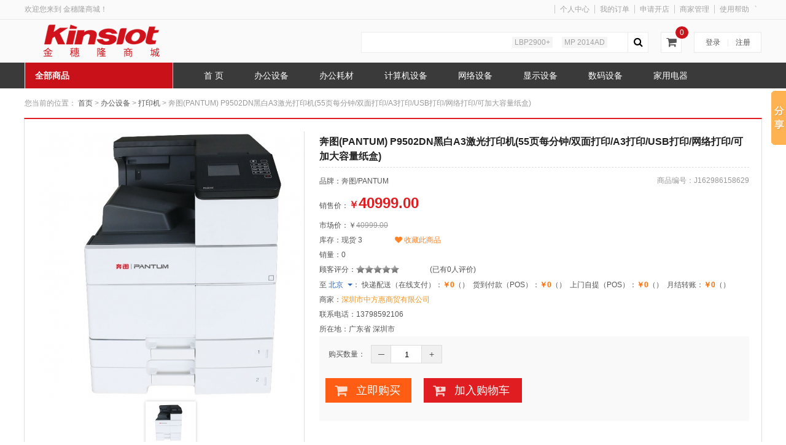

--- FILE ---
content_type: text/html;charset=UTF-8
request_url: http://kinslot.com.cn/site/products/id/11981
body_size: 60583
content:
<!DOCTYPE html>
<html lang="zh-CN">
<head>
	<meta charset="UTF-8">
	<title>奔图(PANTUM) P9502DN黑白A3激光打印机(55页每分钟/双面打印/A3打印/USB打印/网络打印/可加大容量纸盒) - 专业OA办公服务提供商，办公用品采购一站式服务，正品低价，品质保证，快速送达，放心服务！ - 金穗隆商城</title>
	<meta http-equiv="X-UA-Compatible" content="IE=edge,chrome=1">
	<link type="image/x-icon" href="/favicon.ico" rel="icon">
	<script type="text/javascript" charset="UTF-8" src="/runtime/_systemjs/jquery/jquery-1.12.4.min.js"></script>
	<script type="text/javascript" charset="UTF-8" src="/runtime/_systemjs/form/form.js"></script>
	<script type="text/javascript" charset="UTF-8" src="/runtime/_systemjs/autovalidate/validate.js?v=20190606"></script><link rel="stylesheet" type="text/css" href="/runtime/_systemjs/autovalidate/style.css" />
	<script type="text/javascript" charset="UTF-8" src="/runtime/_systemjs/artdialog/artDialog.js?v=20190606"></script><script type="text/javascript" charset="UTF-8" src="/runtime/_systemjs/artdialog/plugins/iframeTools.js"></script><link rel="stylesheet" type="text/css" href="/runtime/_systemjs/artdialog/skins/black.css" />
	<script type="text/javascript" charset="UTF-8" src="/runtime/_systemjs/artTemplate/artTemplate.js"></script><script type="text/javascript" charset="UTF-8" src="/runtime/_systemjs/artTemplate/artTemplate-plugin.js"></script>
	<!--[if IE]><script src="/views/huawei/javascript/html5.js"></script><![endif]-->
	<script src='/views/huawei/javascript/site.js'></script>
	<script type='text/javascript' src='/public/javascript/public.js'></script>
	<link rel="stylesheet" href="/views/huawei/skin/default/style/style.css">

<meta name='keywords' content=''>
<meta name='description' content=''></head>
<body>
<!--

模版使用字体图标为优化过的 awesome 3.0 图标字体库

使用帮助见:http://www.bootcss.com/p/font-awesome/

 -->
<!-- 顶部工具栏 -->
<div class="header_top">
	<div class="web">
		<div class="welcome">
			欢迎您来到 金穗隆商城！
		</div>
		<ul class="top_tool">
			<li></li>
			<li><a href="/ucenter/index">个人中心</a></li>、
			<li><a href="/ucenter/order">我的订单</a></li>
			<li><a href="/simple/seller">申请开店</a></li>
			<li><a href="/seller/index">商家管理</a></li>
			<li><a href="/site/help_list">使用帮助</a></li>
		</ul>
	</div>
</div>
<!-- 顶部工具栏 -->
<header class="header">
	<!-- logo与搜索 -->
	<div class="body_wrapper">
		<div class="web">
			<!-- logo -->
			<div class="logo_layer">
				<a title="金穗隆商城" href="/" class="logo">
					<img src="/upload/2016/05/04/20160504180242232.png">
				</a>
			</div>
			<!-- 注册与登录 -->
			<div class="body_toolbar">
									<div class="body_toolbar_btn login_reg">
						<a href="/simple/login">登录</a>
						<em> | </em>
						<a class="reg" href="/simple/reg">注册</a>
					</div>
							</div>
			<!-- 注册与登录 -->
			<!--购物车模板 开始-->
			<div class="header_cart" name="mycart">
				<a href="/simple/cart" class="go_cart">
					<i class="fa fa-shopping-cart"></i>
					<em class="sign_total" name="mycart_count"]>0</em>
				</a>
				<div class="cart_simple" id="div_mycart"></div>
			</div>
			<script type='text/html' id='cartTemplete'>
			<div class='cart_panel'>
				<%if(goodsCount){%>
					<!-- 购物车物品列表 -->
					<ul class='cart_list'>
						<%for(var item in goodsData){%>
						<%var data = goodsData[item]%>
						<li id="site_cart_dd_<%=item%>">
							<em><%=(window().parseInt(item)+1)%></em>
							<a target="_blank" href="/site/products/id/<%=data['goods_id']%>">
								<img src="<%=webroot(data['img'])%>">
							</a>
							<a class="shop_name" target="_blank" href="/site/products/id/<%=data['goods_id']%>"><%=data['name']%></a>
							<!-- <p class="shop_class"></p> -->
							<div class="shop_price"><p>￥ <%=data['sell_price']%> <span>x <%=data['count']%></span></p></div>
							<i class="fa fa-remove" onclick="removeCart('<%=data['id']%>','<%=data['type']%>');$('#site_cart_dd_<%=item%>').hide('slow');"></i>
						</li>
						<%}%>
					</ul>
					<!-- 购物车物品列表 -->
					<!-- 购物车物品统计 -->
					<div class="cart_total">
						<p>
							共<span name="mycart_count"><%=goodsCount%></span>件
							总额：<em name="mycart_sum">￥<%=goodsSum%></em>
						</p>
						<a href="/simple/cart">结算</a>
					</div>
					<!-- 购物车物品统计 -->
				<%}else{%>
					<!-- 购物车无内容 -->
					<div class='cart_no'>购物车空空如也~</div>
				<%}%>
			</div>
			</script>
			<!--购物车模板 结束-->
			<!-- 搜索框 -->
			<div class="search_box">
					<!-- 搜索内容 -->
				<form method='get' action='/index.php'>
					<input type='hidden' name='controller' value='site'>
					<input type='hidden' name='action' value='search_list'>
					<div class="search">
						<input type="text" name='word' class="search_keyword" autocomplete="off">
						<button class="search_submit" type="submit">
							<i class="fa fa-search"></i>
						</button>
					</div>
				</form>
				<!-- 热门搜索 -->
				<div class="search_hotwords">
															<a href="/site/search_list/word/LBP2900%2B">LBP2900+</a>
															<a href="/site/search_list/word/MP+2014AD">MP 2014AD</a>
									</div>
			</div>
		</div>
	</div>
		<!-- logo与搜索 -->

	<div class="nav_bar">
		<div class="home_nav_bar user_center">
		<!-- 导航栏 -->
		<div class="web">
			<!-- 分类列表 -->
			<div class="category_list">
				<!-- 全部商品 -->
				<a class="all_goods_sort" href="" target="_blank">
					<h3 class="all">全部商品</h3>
				</a>
				<!-- 全部商品 -->
				<!-- 分类列表-详情 -->
				<ul class="cat_list none">
										<li>
						<!-- 分类列表-导航模块 -->
						<div class="cat_nav">
							<h3><a href="/site/pro_list/cat/80">办公设备</a></h3>
														<a href="/site/pro_list/cat/139">装订机</a>
														<a href="/site/pro_list/cat/155">扫描枪</a>
														<a href="/site/pro_list/cat/156">数据采集器</a>
														<i class="fa fa-angle-right"></i>
						</div>
						<!-- 分类列表-导航模块 -->
						<!-- 分类列表-导航内容模块 -->
						<div class="cat_more">
							<h3>
								<a href="/site/pro_list/cat/80">
									<span>办公设备</span>
									<i class="fa fa-angle-right"></i>
								</a>
							</h3>
							<ul class="cat_nav_list">
																<li><a href="/site/pro_list/cat/139">装订机</a></li>
																<li><a href="/site/pro_list/cat/155">扫描枪</a></li>
																<li><a href="/site/pro_list/cat/156">数据采集器</a></li>
																<li><a href="/site/pro_list/cat/93">碎纸机</a></li>
																<li><a href="/site/pro_list/cat/57">数码复合机</a></li>
																<li><a href="/site/pro_list/cat/72">数码印刷机</a></li>
																<li><a href="/site/pro_list/cat/63">打印机</a></li>
																<li><a href="/site/pro_list/cat/60">多功能一体机</a></li>
																<li><a href="/site/pro_list/cat/101">传真机</a></li>
																<li><a href="/site/pro_list/cat/75">扫描仪</a></li>
															</ul>
							<ul class="cat_content_list">
																<li>
									<a href="/site/products/id/4092" target="_blank" title="金典GD-NB1508线装档案装订机 激光定位 一线全自动一步完成（kj)">
										<img class="img-lazyload" src="/pic/thumb/img/dcXaB6s6b327F9kbLbz9I1w6McT9k6vdM7D8Y0vfMcT2QaveM0j1AfxcO6TdAa26MTQxMDI4NDAyMDMuanBnL3cvMTE4L2gvMTE4" alt="金典GD-NB1508线装档案装订机 激光定位 一线全自动一步完成（kj)">
										<h3>金典GD-NB1508线装档案装订机 激光定位 一线全自动一步完成（kj)</h3>
										<p class="price">￥ 43000.00</p>
									</a>
								</li>
																<li>
									<a href="/site/products/id/320" target="_blank" title="兄弟（brother）MFC-7880DN 黑白激光多功能一体机（打印、复印、扫描、传真、有线网络、">
										<img class="img-lazyload" src="/pic/thumb/img/dcXaB6s6b327F9kbLbz9I1w6McT9Y6vdM7T8A0vfMcD2kaveN0T1cf1cY62dNam6M2NOMWZjZjgyNTcuanBnL3cvMTE4L2gvMTE4" alt="兄弟（brother）MFC-7880DN 黑白激光多功能一体机（打印、复印、扫描、传真、有线网络、">
										<h3>兄弟（brother）MFC-7880DN 黑白激光多功能一体机（打印、复印、扫描、传真、有线网络、</h3>
										<p class="price">￥ 2299.00</p>
									</a>
								</li>
																<li>
									<a href="/site/products/id/343" target="_blank" title="理想（RISO） ES3561C A3数码印刷机">
										<img class="img-lazyload" src="/pic/thumb/img/dcXaB6s6b327F9kbLbz9I1w6McT9Y6vdM7T8A0vfMcT2kaveN0T1Yf0cM6DdMa16OTJOMjY3MWFmYjkuanBnL3cvMTE4L2gvMTE4" alt="理想（RISO） ES3561C A3数码印刷机">
										<h3>理想（RISO） ES3561C A3数码印刷机</h3>
										<p class="price">￥ 39600.00</p>
									</a>
								</li>
																<li>
									<a href="/site/products/id/16189" target="_blank" title="佳能（Canon）大型打印机iRC3330L 商用办公a3a4彩色复合机双面复印扫描自动输稿器/WiFi/工作台(3130L升级版">
										<img class="img-lazyload" src="/pic/thumb/img/dcXaB6s6b327F9kbLbz9I1w6Mcj9U6wdM7z8E03fLcz2IaweM0j1UfwcM6zdEa36MTAzNDU0NTkyLmpwZy93LzExOC9oLzExOAO0O0OO0O0O" alt="佳能（Canon）大型打印机iRC3330L 商用办公a3a4彩色复合机双面复印扫描自动输稿器/WiFi/工作台(3130L升级版">
										<h3>佳能（Canon）大型打印机iRC3330L 商用办公a3a4彩色复合机双面复印扫描自动输稿器/WiFi/工作台(3130L升级版</h3>
										<p class="price">￥ 17999.00</p>
									</a>
								</li>
															</ul>
						</div>
						<!-- 分类列表-导航内容模块 -->
					</li>
										<li>
						<!-- 分类列表-导航模块 -->
						<div class="cat_nav">
							<h3><a href="/site/pro_list/cat/81">办公耗材</a></h3>
														<a href="/site/pro_list/cat/138">文具用品</a>
														<a href="/site/pro_list/cat/68">碳粉/墨粉</a>
														<a href="/site/pro_list/cat/67">硒鼓/粉盒</a>
														<i class="fa fa-angle-right"></i>
						</div>
						<!-- 分类列表-导航模块 -->
						<!-- 分类列表-导航内容模块 -->
						<div class="cat_more">
							<h3>
								<a href="/site/pro_list/cat/81">
									<span>办公耗材</span>
									<i class="fa fa-angle-right"></i>
								</a>
							</h3>
							<ul class="cat_nav_list">
																<li><a href="/site/pro_list/cat/138">文具用品</a></li>
																<li><a href="/site/pro_list/cat/68">碳粉/墨粉</a></li>
																<li><a href="/site/pro_list/cat/67">硒鼓/粉盒</a></li>
																<li><a href="/site/pro_list/cat/90">墨盒</a></li>
																<li><a href="/site/pro_list/cat/91">色带</a></li>
																<li><a href="/site/pro_list/cat/69">套鼓</a></li>
																<li><a href="/site/pro_list/cat/70">油墨</a></li>
																<li><a href="/site/pro_list/cat/71">版纸</a></li>
																<li><a href="/site/pro_list/cat/92">纸类</a></li>
															</ul>
							<ul class="cat_content_list">
																<li>
									<a href="/site/products/id/4447" target="_blank" title="得力（deli） 0021 便捷彩色工字钉 35只/盒 多色混合 35枚 单盒装 35枚 单盒装 0021 （kj)">
										<img class="img-lazyload" src="/pic/thumb/img/dcXaB6s6b327F9kbLbz9I1w6McT9k6vdM7D8c0vfMcT2caveM0j1AfxcO6TdAa36MTcxNTAwMDczNTcuanBnL3cvMTE4L2gvMTE4" alt="得力（deli） 0021 便捷彩色工字钉 35只/盒 多色混合 35枚 单盒装 35枚 单盒装 0021 （kj)">
										<h3>得力（deli） 0021 便捷彩色工字钉 35只/盒 多色混合 35枚 单盒装 35枚 单盒装 0021 （kj)</h3>
										<p class="price">￥ 3.80</p>
									</a>
								</li>
																<li>
									<a href="/site/products/id/4535" target="_blank" title="得力三联单栏收据 9384">
										<img class="img-lazyload" src="/pic/thumb/img/dcXaB6s6b327F9kbLbz9I1w6McT9k6vdM7D8c0vfMcj2IaveM0j1AfxcO6TdAa36MjIxNTE4NTI0MjQuanBnL3cvMTE4L2gvMTE4" alt="得力三联单栏收据 9384">
										<h3>得力三联单栏收据 9384</h3>
										<p class="price">￥ 3.50</p>
									</a>
								</li>
																<li>
									<a href="/site/products/id/12065" target="_blank" title="兄弟 WT-220CL 耗材 印量约50000页">
										<img class="img-lazyload" src="/pic/thumb/img/dcXaB6s6b327F9kbLbz9I1w6Mcj9E6xdM7D8E04fLcz2IaweM0j1EfxcM6DdEa46MDU0MDUzNjQ4LmpwZy93LzExOC9oLzExOAO0O0OO0O0O" alt="兄弟 WT-220CL 耗材 印量约50000页">
										<h3>兄弟 WT-220CL 耗材 印量约50000页</h3>
										<p class="price">￥ 349.00</p>
									</a>
								</li>
																<li>
									<a href="/site/products/id/4621" target="_blank" title="得力（deli） 9076 百事贴便利贴 76*76mm 100张（计价单位：本）">
										<img class="img-lazyload" src="/pic/thumb/img/dcXaB6s6b327F9kbLbz9I1w6McT9k6vdM7D8c0vfMcj2kaveM0j1AfxcO6TdAa36MjkxNzAyNDk5MDUucG5nL3cvMTE4L2gvMTE4" alt="得力（deli） 9076 百事贴便利贴 76*76mm 100张（计价单位：本）">
										<h3>得力（deli） 9076 百事贴便利贴 76*76mm 100张（计价单位：本）</h3>
										<p class="price">￥ 3.00</p>
									</a>
								</li>
															</ul>
						</div>
						<!-- 分类列表-导航内容模块 -->
					</li>
										<li>
						<!-- 分类列表-导航模块 -->
						<div class="cat_nav">
							<h3><a href="/site/pro_list/cat/79">计算机设备</a></h3>
														<a href="/site/pro_list/cat/137">计算机配件</a>
														<a href="/site/pro_list/cat/86">台式计算机</a>
														<a href="/site/pro_list/cat/87">便携式计算机</a>
														<i class="fa fa-angle-right"></i>
						</div>
						<!-- 分类列表-导航模块 -->
						<!-- 分类列表-导航内容模块 -->
						<div class="cat_more">
							<h3>
								<a href="/site/pro_list/cat/79">
									<span>计算机设备</span>
									<i class="fa fa-angle-right"></i>
								</a>
							</h3>
							<ul class="cat_nav_list">
																<li><a href="/site/pro_list/cat/137">计算机配件</a></li>
																<li><a href="/site/pro_list/cat/86">台式计算机</a></li>
																<li><a href="/site/pro_list/cat/87">便携式计算机</a></li>
																<li><a href="/site/pro_list/cat/88">平板式微型计算机</a></li>
															</ul>
							<ul class="cat_content_list">
																<li>
									<a href="/site/products/id/376" target="_blank" title="联想（Lenovo）H3050 台式电脑">
										<img class="img-lazyload" src="/pic/thumb/img/dcXaB6s6b327F9kbLbz9I1w6McT9Y6vdM7T8A0vfMcj2QaveN0T1ZfmcO6GdMa56YTdONjBmZjA1ZDcuanBnL3cvMTE4L2gvMTE4" alt="联想（Lenovo）H3050 台式电脑">
										<h3>联想（Lenovo）H3050 台式电脑</h3>
										<p class="price">￥ 4526.00</p>
									</a>
								</li>
																<li>
									<a href="/site/products/id/372" target="_blank" title="惠普HP TPC-W032-SF 260-p039cn台式电脑">
										<img class="img-lazyload" src="/pic/thumb/img/dcXaB6s6b327F9kbLbz9I1w6McT9Y6vdM7T8A0vfMcj2QaveN0T1cf2cY6mdFai6MzFOZjQxMmExZDkuanBnL3cvMTE4L2gvMTE4" alt="惠普HP TPC-W032-SF 260-p039cn台式电脑">
										<h3>惠普HP TPC-W032-SF 260-p039cn台式电脑</h3>
										<p class="price">￥ 3099.00</p>
									</a>
								</li>
																<li>
									<a href="/site/products/id/375" target="_blank" title="联想（Lenovo） IdeaCentre C560 23英寸一体机电脑">
										<img class="img-lazyload" src="/pic/thumb/img/dcXaB6s6b327F9kbLbz9I1w6McT9Y6vdM7T8A0vfMcj2QaveN0T1ZfmcO6GdNah6NmNOMWIyZmFkZTcuanBnL3cvMTE4L2gvMTE4" alt="联想（Lenovo） IdeaCentre C560 23英寸一体机电脑">
										<h3>联想（Lenovo） IdeaCentre C560 23英寸一体机电脑</h3>
										<p class="price">￥ 5157.00</p>
									</a>
								</li>
																<li>
									<a href="/site/products/id/373" target="_blank" title="惠普(HP)TPC-Q032-24 24-g020cn 23.8英寸一体机电脑">
										<img class="img-lazyload" src="/pic/thumb/img/dcXaB6s6b327F9kbLbz9I1w6McT9Y6vdM7T8A0vfMcj2QaveN0T1dfjcZ6jdhak6NDJOZmIzZDQ0YzcuanBnL3cvMTE4L2gvMTE4" alt="惠普(HP)TPC-Q032-24 24-g020cn 23.8英寸一体机电脑">
										<h3>惠普(HP)TPC-Q032-24 24-g020cn 23.8英寸一体机电脑</h3>
										<p class="price">￥ 4899.00</p>
									</a>
								</li>
															</ul>
						</div>
						<!-- 分类列表-导航内容模块 -->
					</li>
										<li>
						<!-- 分类列表-导航模块 -->
						<div class="cat_nav">
							<h3><a href="/site/pro_list/cat/84">网络设备</a></h3>
														<a href="/site/pro_list/cat/160">网络存储</a>
														<a href="/site/pro_list/cat/123">服务器</a>
														<a href="/site/pro_list/cat/96">路由器</a>
														<i class="fa fa-angle-right"></i>
						</div>
						<!-- 分类列表-导航模块 -->
						<!-- 分类列表-导航内容模块 -->
						<div class="cat_more">
							<h3>
								<a href="/site/pro_list/cat/84">
									<span>网络设备</span>
									<i class="fa fa-angle-right"></i>
								</a>
							</h3>
							<ul class="cat_nav_list">
																<li><a href="/site/pro_list/cat/160">网络存储</a></li>
																<li><a href="/site/pro_list/cat/123">服务器</a></li>
																<li><a href="/site/pro_list/cat/96">路由器</a></li>
																<li><a href="/site/pro_list/cat/97">交换机</a></li>
																<li><a href="/site/pro_list/cat/98">调制解调器</a></li>
																<li><a href="/site/pro_list/cat/99">上网卡</a></li>
															</ul>
							<ul class="cat_content_list">
																<li>
									<a href="/site/products/id/12125" target="_blank" title="图腾（TOTEN） 图腾22U UPS机柜G26622（含交换机、KVM附件套装）">
										<img class="img-lazyload" src="/pic/thumb/img/dcXaB6s6b327F9kbLbz9I1w6Mcj9E6xdM7T8I00fLcz2IaweM0j1EfxcM6TdIa06MDQyNDQ5NjAwLnBuZy93LzExOC9oLzExOAO0O0OO0O0O" alt="图腾（TOTEN） 图腾22U UPS机柜G26622（含交换机、KVM附件套装）">
										<h3>图腾（TOTEN） 图腾22U UPS机柜G26622（含交换机、KVM附件套装）</h3>
										<p class="price">￥ 12500.00</p>
									</a>
								</li>
																<li>
									<a href="/site/products/id/12050" target="_blank" title="山特（SANTAK）C3KS 在线式UPS不间断电源，3000VA/2400W,供电8小时，停电续航八小时">
										<img class="img-lazyload" src="/pic/thumb/img/dcXaB6s6b327F9kbLbz9I1w6Mcj9E6xdM7D8I01fLcz2IaweM0j1EfxcM6DdIa16MDk1MDIzNjgxLnBuZy93LzExOC9oLzExOAO0O0OO0O0O" alt="山特（SANTAK）C3KS 在线式UPS不间断电源，3000VA/2400W,供电8小时，停电续航八小时">
										<h3>山特（SANTAK）C3KS 在线式UPS不间断电源，3000VA/2400W,供电8小时，停电续航八小时</h3>
										<p class="price">￥ 22999.00</p>
									</a>
								</li>
																<li>
									<a href="/site/products/id/12051" target="_blank" title="山特（SANTAK）C1K 在线式UPS不间断电源机柜（电池架）">
										<img class="img-lazyload" src="/pic/thumb/img/dcXaB6s6b327F9kbLbz9I1w6Mcj9E6xdM7D8E01fLcz2IaweM0j1EfxcM6DdEa16MTAxNTUzMTgwLmpwZy93LzExOC9oLzExOAO0O0OO0O0O" alt="山特（SANTAK）C1K 在线式UPS不间断电源机柜（电池架）">
										<h3>山特（SANTAK）C1K 在线式UPS不间断电源机柜（电池架）</h3>
										<p class="price">￥ 1800.00</p>
									</a>
								</li>
																<li>
									<a href="/site/products/id/11561" target="_blank" title="绿联适用微软Surface Pro4/5/6笔记本扩展坞 CM273">
										<img class="img-lazyload" src="/pic/thumb/img/dcXaB6s6b327F9kbLbz9I1w6Mcj9E6wdN7j8I05fLcz2IaweM0j1EfwcN6jdIa56MDQyNjAyNDI3LmpwZy93LzExOC9oLzExOAO0O0OO0O0O" alt="绿联适用微软Surface Pro4/5/6笔记本扩展坞 CM273">
										<h3>绿联适用微软Surface Pro4/5/6笔记本扩展坞 CM273</h3>
										<p class="price">￥ 219.00</p>
									</a>
								</li>
															</ul>
						</div>
						<!-- 分类列表-导航内容模块 -->
					</li>
										<li>
						<!-- 分类列表-导航模块 -->
						<div class="cat_nav">
							<h3><a href="/site/pro_list/cat/83">显示设备</a></h3>
														<a href="/site/pro_list/cat/133">投影仪配件</a>
														<a href="/site/pro_list/cat/94">液晶显示器</a>
														<a href="/site/pro_list/cat/77">投影仪</a>
														<i class="fa fa-angle-right"></i>
						</div>
						<!-- 分类列表-导航模块 -->
						<!-- 分类列表-导航内容模块 -->
						<div class="cat_more">
							<h3>
								<a href="/site/pro_list/cat/83">
									<span>显示设备</span>
									<i class="fa fa-angle-right"></i>
								</a>
							</h3>
							<ul class="cat_nav_list">
																<li><a href="/site/pro_list/cat/133">投影仪配件</a></li>
																<li><a href="/site/pro_list/cat/94">液晶显示器</a></li>
																<li><a href="/site/pro_list/cat/77">投影仪</a></li>
															</ul>
							<ul class="cat_content_list">
															</ul>
						</div>
						<!-- 分类列表-导航内容模块 -->
					</li>
										<li>
						<!-- 分类列表-导航模块 -->
						<div class="cat_nav">
							<h3><a href="/site/pro_list/cat/102">数码设备</a></h3>
														<a href="/site/pro_list/cat/134">音响</a>
														<a href="/site/pro_list/cat/135">话筒</a>
														<a href="/site/pro_list/cat/103">数码相机</a>
														<i class="fa fa-angle-right"></i>
						</div>
						<!-- 分类列表-导航模块 -->
						<!-- 分类列表-导航内容模块 -->
						<div class="cat_more">
							<h3>
								<a href="/site/pro_list/cat/102">
									<span>数码设备</span>
									<i class="fa fa-angle-right"></i>
								</a>
							</h3>
							<ul class="cat_nav_list">
																<li><a href="/site/pro_list/cat/134">音响</a></li>
																<li><a href="/site/pro_list/cat/135">话筒</a></li>
																<li><a href="/site/pro_list/cat/103">数码相机</a></li>
																<li><a href="/site/pro_list/cat/104">摄像机</a></li>
															</ul>
							<ul class="cat_content_list">
																<li>
									<a href="/site/products/id/11096" target="_blank" title="松下（Panasonic）碳性5号干电池 12节 适用于遥控器玩具万用表门铃 R6PNU/12SC">
										<img class="img-lazyload" src="/pic/thumb/img/dcXaB6s6b327F9kbLbz9I1w6Mcj9E6wdM7z8A04fLcz2IaweM0j1EfwcM6zdAa46MTEyNzEyNTE5LmpwZy93LzExOC9oLzExOAO0O0OO0O0O" alt="松下（Panasonic）碳性5号干电池 12节 适用于遥控器玩具万用表门铃 R6PNU/12SC">
										<h3>松下（Panasonic）碳性5号干电池 12节 适用于遥控器玩具万用表门铃 R6PNU/12SC</h3>
										<p class="price">￥ 18.00</p>
									</a>
								</li>
																<li>
									<a href="/site/products/id/11094" target="_blank" title="南孚(NANFU) 5号碱性电池 2粒 聚能环2代 LR6AA">
										<img class="img-lazyload" src="/pic/thumb/img/dcXaB6s6b327F9kbLbz9I1w6Mcj9E6wdM7z8A04fLcz2IaweM0j1EfwcM6zdAa46MTA0MTAyNTE0LmpwZy93LzExOC9oLzExOAO0O0OO0O0O" alt="南孚(NANFU) 5号碱性电池 2粒 聚能环2代 LR6AA">
										<h3>南孚(NANFU) 5号碱性电池 2粒 聚能环2代 LR6AA</h3>
										<p class="price">￥ 6.90</p>
									</a>
								</li>
																<li>
									<a href="/site/products/id/11092" target="_blank" title="金霸王(Duracell) 5号碱性干电池 8粒装  适用鼠标键盘相机指纹锁血压计电子秤遥控器儿童玩具挂钟">
										<img class="img-lazyload" src="/pic/thumb/img/dcXaB6s6b327F9kbLbz9I1w6Mcj9E6wdM7z8A04fLcz2IaweM0j1EfwcM6zdAa46MTAxNTE5OTA1LmpwZy93LzExOC9oLzExOAO0O0OO0O0O" alt="金霸王(Duracell) 5号碱性干电池 8粒装  适用鼠标键盘相机指纹锁血压计电子秤遥控器儿童玩具挂钟">
										<h3>金霸王(Duracell) 5号碱性干电池 8粒装  适用鼠标键盘相机指纹锁血压计电子秤遥控器儿童玩具挂钟</h3>
										<p class="price">￥ 18.80</p>
									</a>
								</li>
																<li>
									<a href="/site/products/id/352" target="_blank" title="佳能（Canon） EOS 70D 单反套机 （EF-S 18-135mm f/3.5-5.6 IS">
										<img class="img-lazyload" src="/pic/thumb/img/dcXaB6s6b327F9kbLbz9I1w6McT9Y6vdM7T8A0vfMcT2kavec0k1JfFca6FdZaW6STROS1VJQUFBQUFBSVNac2l6WVBnQUFEVEVBS3NsWHNBQWhKLTIyNi5qcGcvdy8xMTgvaC8xMTgO0O0O" alt="佳能（Canon） EOS 70D 单反套机 （EF-S 18-135mm f/3.5-5.6 IS">
										<h3>佳能（Canon） EOS 70D 单反套机 （EF-S 18-135mm f/3.5-5.6 IS</h3>
										<p class="price">￥ 7399.00</p>
									</a>
								</li>
															</ul>
						</div>
						<!-- 分类列表-导航内容模块 -->
					</li>
										<li>
						<!-- 分类列表-导航模块 -->
						<div class="cat_nav">
							<h3><a href="/site/pro_list/cat/109">存储设备</a></h3>
														<a href="/site/pro_list/cat/110">硬盘</a>
														<a href="/site/pro_list/cat/111">存储卡</a>
														<i class="fa fa-angle-right"></i>
						</div>
						<!-- 分类列表-导航模块 -->
						<!-- 分类列表-导航内容模块 -->
						<div class="cat_more">
							<h3>
								<a href="/site/pro_list/cat/109">
									<span>存储设备</span>
									<i class="fa fa-angle-right"></i>
								</a>
							</h3>
							<ul class="cat_nav_list">
																<li><a href="/site/pro_list/cat/110">硬盘</a></li>
																<li><a href="/site/pro_list/cat/111">存储卡</a></li>
															</ul>
							<ul class="cat_content_list">
																<li>
									<a href="/site/products/id/12537" target="_blank" title="华为（HUAWEI） UPS2000-G-20KRTL（20KVA/18KW） UPS电源">
										<img class="img-lazyload" src="/pic/thumb/img/dcXaB6s6b327F9kbLbz9I1w6Mcj9I6wdN7T8E04fLcz2IaweM0j1IfwcN6TdEa46MDM1NTEyNzM5LmpwZy93LzExOC9oLzExOAO0O0OO0O0O" alt="华为（HUAWEI） UPS2000-G-20KRTL（20KVA/18KW） UPS电源">
										<h3>华为（HUAWEI） UPS2000-G-20KRTL（20KVA/18KW） UPS电源</h3>
										<p class="price">￥ 33999.00</p>
									</a>
								</li>
																<li>
									<a href="/site/products/id/12532" target="_blank" title="金士顿（Kingston）DTMC3  U盘 128G USB3.1 Gen1">
										<img class="img-lazyload" src="/pic/thumb/img/dcXaB6s6b327F9kbLbz9I1w6Mcj9I6wdN7T8A02fLcz2IaweM0j1IfwcN6TdAa26MDIyMTA3OTk4LmpwZy93LzExOC9oLzExOAO0O0OO0O0O" alt="金士顿（Kingston）DTMC3  U盘 128G USB3.1 Gen1">
										<h3>金士顿（Kingston）DTMC3  U盘 128G USB3.1 Gen1</h3>
										<p class="price">￥ 199.00</p>
									</a>
								</li>
																<li>
									<a href="/site/products/id/11864" target="_blank" title="爱国者（aigo）U369 U盘 128GB">
										<img class="img-lazyload" src="/pic/thumb/img/dcXaB6s6b327F9kbLbz9I1w6Mcj9E6wdN7z8I02fLcz2IaweM0j1EfwcN6zdIa26MTAxOTU5MzkzLmpwZy93LzExOC9oLzExOAO0O0OO0O0O" alt="爱国者（aigo）U369 U盘 128GB">
										<h3>爱国者（aigo）U369 U盘 128GB</h3>
										<p class="price">￥ 350.00</p>
									</a>
								</li>
																<li>
									<a href="/site/products/id/11116" target="_blank" title="爱国者（aigo）U268金属车载U盘 32GB USB2.0   银色">
										<img class="img-lazyload" src="/pic/thumb/img/dcXaB6s6b327F9kbLbz9I1w6Mcj9E6wdM7z8A04fLcz2IaweM0j1EfwcM6zdAa46MDQwMDE1ODEzLmpwZy93LzExOC9oLzExOAO0O0OO0O0O" alt="爱国者（aigo）U268金属车载U盘 32GB USB2.0   银色">
										<h3>爱国者（aigo）U268金属车载U盘 32GB USB2.0   银色</h3>
										<p class="price">￥ 19.90</p>
									</a>
								</li>
															</ul>
						</div>
						<!-- 分类列表-导航内容模块 -->
					</li>
										<li>
						<!-- 分类列表-导航模块 -->
						<div class="cat_nav">
							<h3><a href="/site/pro_list/cat/105">家用电器</a></h3>
														<a href="/site/pro_list/cat/136">微波炉</a>
														<a href="/site/pro_list/cat/106">电冰箱</a>
														<a href="/site/pro_list/cat/107">除湿机</a>
														<i class="fa fa-angle-right"></i>
						</div>
						<!-- 分类列表-导航模块 -->
						<!-- 分类列表-导航内容模块 -->
						<div class="cat_more">
							<h3>
								<a href="/site/pro_list/cat/105">
									<span>家用电器</span>
									<i class="fa fa-angle-right"></i>
								</a>
							</h3>
							<ul class="cat_nav_list">
																<li><a href="/site/pro_list/cat/136">微波炉</a></li>
																<li><a href="/site/pro_list/cat/106">电冰箱</a></li>
																<li><a href="/site/pro_list/cat/107">除湿机</a></li>
																<li><a href="/site/pro_list/cat/108">净化器</a></li>
																<li><a href="/site/pro_list/cat/131">空调机</a></li>
																<li><a href="/site/pro_list/cat/124">电视机</a></li>
															</ul>
							<ul class="cat_content_list">
																<li>
									<a href="/site/products/id/12114" target="_blank" title="海尔 XQB80-Z1269 洗衣机 全自动波轮 8kg公斤">
										<img class="img-lazyload" src="/pic/thumb/img/dcXaB6s6b327F9kbLbz9I1w6Mcj9E6xdM7T8E04fLcz2IaweM0j1EfxcM6TdEa46MTE0OTI4NjIzLmpwZy93LzExOC9oLzExOAO0O0OO0O0O" alt="海尔 XQB80-Z1269 洗衣机 全自动波轮 8kg公斤">
										<h3>海尔 XQB80-Z1269 洗衣机 全自动波轮 8kg公斤</h3>
										<p class="price">￥ 1850.00</p>
									</a>
								</li>
																<li>
									<a href="/site/products/id/11475" target="_blank" title="亿联 SIP-T33P 电话机">
										<img class="img-lazyload" src="/pic/thumb/img/dcXaB6s6b327F9kbLbz9I1w6Mcj9E6wdN7j8I0yfLcz2IaweM0j1EfwcN6jdIay6MDUxMDI4NzMzLmpwZy93LzExOC9oLzExOAO0O0OO0O0O" alt="亿联 SIP-T33P 电话机">
										<h3>亿联 SIP-T33P 电话机</h3>
										<p class="price">￥ 699.00</p>
									</a>
								</li>
																<li>
									<a href="/site/products/id/12103" target="_blank" title="新泽泉/NEW-ZQ 开水器 一开二温饮水机 XZ-3H">
										<img class="img-lazyload" src="/pic/thumb/img/dcXaB6s6b327F9kbLbz9I1w6Mcj9E6xdM7T8A01fLcz2IaweM0j1EfxcM6TdAa16MDIyMDEyNDY5LmpwZy93LzExOC9oLzExOAO0O0OO0O0O" alt="新泽泉/NEW-ZQ 开水器 一开二温饮水机 XZ-3H">
										<h3>新泽泉/NEW-ZQ 开水器 一开二温饮水机 XZ-3H</h3>
										<p class="price">￥ 3999.00</p>
									</a>
								</li>
																<li>
									<a href="/site/products/id/11109" target="_blank" title="宝泰尔（BOTEL）T121电话机座机 固定电话 办公家用 免电池/双接口  灰色">
										<img class="img-lazyload" src="/pic/thumb/img/dcXaB6s6b327F9kbLbz9I1w6Mcj9E6wdM7z8A04fLcz2IaweM0j1EfwcM6zdAa46MDI1NjIyMzMwLmpwZy93LzExOC9oLzExOAO0O0OO0O0O" alt="宝泰尔（BOTEL）T121电话机座机 固定电话 办公家用 免电池/双接口  灰色">
										<h3>宝泰尔（BOTEL）T121电话机座机 固定电话 办公家用 免电池/双接口  灰色</h3>
										<p class="price">￥ 36.00</p>
									</a>
								</li>
															</ul>
						</div>
						<!-- 分类列表-导航内容模块 -->
					</li>
									</ul>
				<!-- 分类列表-详情 -->
			</div>
			<!-- 分类列表 -->
			<!-- 导航索引 -->
			<div class="nav_index">
				<ul class="nav">
					<li class="user_nav_index home_nav_index"><a href="/site/index"><span>首 页</span></a></li>
										<li class="user_nav_index home_nav_index"><a href="http://eshop.kinslot.com.cn/site/pro_list/cat/80"><span>办公设备</span></a></li>
										<li class="user_nav_index home_nav_index"><a href="http://eshop.kinslot.com.cn/site/pro_list/cat/81"><span>办公耗材</span></a></li>
										<li class="user_nav_index home_nav_index"><a href="http://eshop.kinslot.com.cn/site/pro_list/cat/79"><span>计算机设备</span></a></li>
										<li class="user_nav_index home_nav_index"><a href="http://eshop.kinslot.com.cn/site/pro_list/cat/84"><span>网络设备</span></a></li>
										<li class="user_nav_index home_nav_index"><a href="http://eshop.kinslot.com.cn/site/pro_list/cat/83"><span>显示设备</span></a></li>
										<li class="user_nav_index home_nav_index"><a href="http://eshop.kinslot.com.cn/site/pro_list/cat/102"><span>数码设备</span></a></li>
										<li class="user_nav_index home_nav_index"><a href="http://eshop.kinslot.com.cn/site/pro_list/cat/105"><span>家用电器</span></a></li>
									</ul>
			</div>
		</div>
		</div>
	</div>
</header>

<!--主要模板内容 开始-->
<div class="home_content">
<script type="text/javascript" charset="UTF-8" src="/runtime/_systemjs/jqueryZoom/jquery.imagezoom.min.js"></script><link rel="stylesheet" type="text/css" href="/runtime/_systemjs/jqueryZoom/imagezoom.css" />
<script type="text/javascript" charset="UTF-8" src="/runtime/_systemjs/jquerySlider/jquery.bxslider.min.js"></script><link rel="stylesheet" type="text/css" href="/runtime/_systemjs/jquerySlider/jquery.bxslider.css" />
<script type="text/javascript" src="/public/javascript/products.js"></script>
<div class="bigweb">
	<section class="breadcrumb">
		<span>您当前的位置：</span> <a href="/">首页</a> >
				<a href='/site/pro_list/cat/80'>办公设备</a> >
				<a href='/site/pro_list/cat/63'>打印机</a> >
				奔图(PANTUM) P9502DN黑白A3激光打印机(55页每分钟/双面打印/A3打印/USB打印/网络打印/可加大容量纸盒)	</section>
	<section class="goods_base">
		<!--图片放大镜-->
		<section class="goods_zoom">
			<div class="pic_show" style="width:435px;height:435px;position:relative;z-index:5;padding-bottom:5px;">
				<img id="picShow" rel="" src="" />
			</div>

			<ul id="goodsPhotoList" class="pic_thumb">
								<li>
					<a href="javascript:void(0);" thumbimg="/pic/thumb/img/dcXaB6s6b327F9kbLbz9I1w6Mcj9E6wdO7D8I01fLcz2IaweM0j1EfwcO6DdIa16MTEyMjAwMjk4LmpwZy93LzQzNS9oLzQzNQO0O0OO0O0O" sourceimg="/upload/20210825/20210825112200298.jpg">
						<img src='/pic/thumb/img/dcXaB6s6b327F9kbLbz9I1w6Mcj9E6wdO7D8I01fLcz2IaweM0j1EfwcO6DdIa16MTEyMjAwMjk4LmpwZy93LzYwL2gvNjAO0O0O' width="60px" height="60px" />
					</a>
				</li>
							</ul>
		</section>
		<!--图片放大镜-->
		<section class="goods_info">
			<h1 class="goods_info_title">奔图(PANTUM) P9502DN黑白A3激光打印机(55页每分钟/双面打印/A3打印/USB打印/网络打印/可加大容量纸盒)</h1>
			<div class="goods_info_num">商品编号：<span id="data_goodsNo">J162986158629</span></div>
			<!--基本信息区域-->
			<ul class="goods_ul">
				<li>
					品牌：奔图/PANTUM				</li>

				<!--活动页面-->
				
				<!--普通正常-->
														<li>销售价：<em class="price">￥<span id="data_sellPrice">40999.00</span></em></li>
									
				<li>市场价：￥<del id="data_marketPrice">40999.00</del></li>

				<li>
					库存：现货 <span id="data_storeNums">3 </span>
					<span class="favorite" onclick="favorite_add_ajax(11981,this);">
						<i class="fa fa-heart"></i>
						收藏此商品
					</span>
				</li>
    			<li>
    			    销量：0    			</li>
				<li>
					<div class="star_box">
						<strong class="item">顾客评分：</strong>
						<span class="star star_0"></span>
						<u>(已有0人评价)</u>
					</div>
				</li>

				
                				<li>
					至
					<a class="sel_area blue" href="javascript:;" name="localArea">当前地区</a>：
					<span id="deliveInfo"></span>
					<div class="area_box">
						<ul>
							<li><a data-code="1" href="#J_PostageTableCont"><strong>全部</strong></a></li>
														<li><a href="javascript:void(0);" name="areaSelectButton" value="110000">北京市</a></li>
														<li><a href="javascript:void(0);" name="areaSelectButton" value="120000">天津市</a></li>
														<li><a href="javascript:void(0);" name="areaSelectButton" value="130000">河北省</a></li>
														<li><a href="javascript:void(0);" name="areaSelectButton" value="140000">山西</a></li>
														<li><a href="javascript:void(0);" name="areaSelectButton" value="150000">内蒙古自治区</a></li>
														<li><a href="javascript:void(0);" name="areaSelectButton" value="210000">辽宁省</a></li>
														<li><a href="javascript:void(0);" name="areaSelectButton" value="220000">吉林省</a></li>
														<li><a href="javascript:void(0);" name="areaSelectButton" value="230000">黑龙江省</a></li>
														<li><a href="javascript:void(0);" name="areaSelectButton" value="310000">上海市</a></li>
														<li><a href="javascript:void(0);" name="areaSelectButton" value="320000">江苏省</a></li>
														<li><a href="javascript:void(0);" name="areaSelectButton" value="330000">浙江省</a></li>
														<li><a href="javascript:void(0);" name="areaSelectButton" value="340000">安徽省</a></li>
														<li><a href="javascript:void(0);" name="areaSelectButton" value="350000">福建省</a></li>
														<li><a href="javascript:void(0);" name="areaSelectButton" value="360000">江西省</a></li>
														<li><a href="javascript:void(0);" name="areaSelectButton" value="370000">山东省</a></li>
														<li><a href="javascript:void(0);" name="areaSelectButton" value="410000">河南省</a></li>
														<li><a href="javascript:void(0);" name="areaSelectButton" value="420000">湖北省</a></li>
														<li><a href="javascript:void(0);" name="areaSelectButton" value="430000">湖南省</a></li>
														<li><a href="javascript:void(0);" name="areaSelectButton" value="440000">广东省</a></li>
														<li><a href="javascript:void(0);" name="areaSelectButton" value="450000">广西壮族自治区</a></li>
														<li><a href="javascript:void(0);" name="areaSelectButton" value="460000">海南省</a></li>
														<li><a href="javascript:void(0);" name="areaSelectButton" value="500000">重庆市</a></li>
														<li><a href="javascript:void(0);" name="areaSelectButton" value="510000">四川省</a></li>
														<li><a href="javascript:void(0);" name="areaSelectButton" value="520000">贵州省</a></li>
														<li><a href="javascript:void(0);" name="areaSelectButton" value="530000">云南省</a></li>
														<li><a href="javascript:void(0);" name="areaSelectButton" value="540000">西藏自治区</a></li>
														<li><a href="javascript:void(0);" name="areaSelectButton" value="610000">陕西省</a></li>
														<li><a href="javascript:void(0);" name="areaSelectButton" value="620000">甘肃省</a></li>
														<li><a href="javascript:void(0);" name="areaSelectButton" value="630000">青海省</a></li>
														<li><a href="javascript:void(0);" name="areaSelectButton" value="640000">宁夏回族自治区</a></li>
														<li><a href="javascript:void(0);" name="areaSelectButton" value="650000">新疆维吾尔自治区</a></li>
														<li><a href="javascript:void(0);" name="areaSelectButton" value="710000">台湾省</a></li>
														<li><a href="javascript:void(0);" name="areaSelectButton" value="810000">香港特别行政区</a></li>
														<li><a href="javascript:void(0);" name="areaSelectButton" value="820000">澳门特别行政区</a></li>
													</ul>
					</div>
				</li>
				
				<!--商家信息 开始-->
								<li>商家：<a class="orange" href="/site/seller_home/id/29">深圳市中方惠商贸有限公司</a></li>
				<li>联系电话：13798592106</li>
				<li>所在地：广东省 深圳市 </li>
				<li></li>
								<!--商家信息 结束-->
			</ul>
			<!--购买区域-->
			<div class="good_info_buy">
							
				<dl>
					<dt>购买数量：</dt>
					<dd>
						<div class="goods_resize">
							<span class="reduce" id="buyReduceButton">─</span>
							<input class="input" type="text" id="buyNums" value="1" maxlength="5" />
							<span class="add" id="buyAddButton">+</span>
						</div>
					</dd>
				</dl>

				<div class="btn_submit_buy" id="buyNowButton">
					<i class="fa fa-shopping-cart"></i>
					<span>立即购买</span>
				</div>
				<div class="btn_add_cart" id="joinCarButton">
					<i class="fa fa-cart-plus"></i>
					<span>加入购物车</span>
				</div>
						</div>
		</section>
	</section>

	<section class="web">
		<!-- 产品详情 -->
		<section class="products_main">
			<!-- 详情目录 -->
			<div class="goods_tab" name="showButton">
				<label class="current">商品详情</label>
				<label>顾客评价(0)</label>
				<label>购买记录(0)</label>
				<label>购买前咨询(0)</label>
				<label>网友讨论圈(0)</label>
			</div>
			<!-- 详情目录 -->
			<div class="goods_con" name="showBox">
				<!-- 商品详情 start -->
				<div>
					<ul class="goods_infos">
						<li>商品名称：奔图(PANTUM) P9502DN黑白A3激光打印机(55页每分钟/双面打印/A3打印/USB打印/网络打印/可加大容量纸盒)</li>

												<li>品牌：奔图/PANTUM</li>
						
												<li>商品毛重：<label id="data_weight">0.00g</label></li>
						
												<li>单位：件</li>
						
												<li>上架时间：2023-02-02 09:46:25</li>
						
																		<li>品牌：奔图</li>
												<li>型号：P9502DN</li>
												<li>打印速度：55页/分钟</li>
												<li>节能产品证书编号：CQC21701291358</li>
												<li>证书截止日期：2026-03-30</li>
												<li>打印类型：黑白激光</li>
												<li>纸张幅面：A3</li>
												<li>网络功能：有线网络打印</li>
												<li>双面功能：自动</li>
																	</ul>
										<article class="article_content">
						<h3>产品描述：</h3>
						<img src="/upload/detail/20210825/20210825112210445.jpg" alt="" /><img src="/upload/detail/20220907/20220907092033503.png" alt="" />					</article>
									</div>
				<!-- 商品详情 end -->

				<!-- 顾客评论 start -->
				<div class="none comment_list">
					<div id='commentBox'></div>
					<!--评论JS模板-->
					<script type='text/html' id='commentRowTemplate'>
					<div class="comment_item">
						<div class="user">
							<img src="<%=webroot(head_ico)%>" width="70px" height="70px" onerror="this.src='/views/huawei/skin/default/image/user_ico.gif'" />
							<span><%=username%></span>
						</div>
						<div class="desc">
							<time><%=comment_time%></time>
							<div class="star_box">
								<strong class="item">评分：</strong>
								<span class="star star_<%=point%>"></span>
							</div>

    						<%if(img_list){%>
    						<%var img_list = JSON().parse(img_list);%>
    						<p class="contents">
    						<% for(var i in img_list){%>
    						    <a href="<%=webroot(img_list[i])%>" target="_blank"><img class="img-thumbnail" style="width:100px;height:100px;border:1px solid #ccc;margin-right:4px;" src="<%=webroot(img_list[i])%>" /></a>
                            <% } %>
    						</p>
    						<%}%>

							<p class="contents"><strong>评价：</strong><span><%=contents%></span></p>
							<%if(recontents){%>
							<p class="recontents"><strong>回复：</strong><span><%=recontents%></span></p>
							<%}%>
						</div>
					</div>
					</script>
				</div>
				<!-- 顾客评论 end -->

				<!-- 购买记录 start -->
				<div class="none history_list">
					<table>
						<thead>
							<tr>
								<th>购买人</th>
								<th>出价</th>
								<th>数量</th>
								<th>购买时间</th>
								<th>状态</th>
							</tr>
						</thead>
						<tbody class="dashed" id="historyBox"></tbody>
					</table>
					<!--购买历史js模板-->
					<script type='text/html' id='historyRowTemplate'>
					<tr>
						<td><strong><%=username?username:'游客'%></strong></td>
						<td><em><%=goods_price%></em></td>
						<td><u><%=goods_nums%></u></td>
						<td><time><%=completion_time%></time></td>
						<td><span>成交</span></td>
					</tr>
					</script>
				</div>
				<!-- 购买记录 end -->

				<!-- 购买前咨询 start -->
				<div class="none ask_list ">
					<a class="ask_btn" href="/site/consult/id/11981">我要咨询</a>
					<div id='referBox'></div>
					<!--购买咨询JS模板-->
					<script type='text/html' id='referRowTemplate'>
					<div class="ask_item">
						<div class="user">
							<img src="<%=webroot(head_ico)%>" width="70px" height="70px" onerror="this.src='/views/huawei/skin/default/image/user_ico.gif'" />
							<span><%=username%></span>
						</div>
						<div class="desc">
							<header>
								<i class="fa fa-comment-alt"></i>
								<strong>咨询内容：</strong>
								<time><%=time%></time>
							</header>
							<section><%=question%></section>
							<%if(answer){%>
							<div class="answer">
								<header>
									<i class="fa fa-comments-alt"></i>
									<strong>商家回复：</strong>
									<time><%=reply_time%></time>
								</header>
								<section><%=answer%></section>
							</div>
							<%}%>
						</div>
					</div>
					</script>
				</div>
				<!-- 购买前咨询 end -->

				<!-- 网友讨论圈 start -->
				<div class="none discussion_list">
					<a class="ask_btn" name="discussButton">发表话题</a>
					<div id='discussBox'></div>
					<!--讨论JS模板-->
					<script type='text/html' id='discussRowTemplate'>
						<div class="discussion_item">
							<strong><%=username%></strong>
							<time><%=time%></time>
							<p><%=contents%></p>
						</div>
					</script>
					<section class="discuss_form none" id="discussTable">
						<dl>
							<dt>讨论内容：</dt>
							<dd><textarea class="input_textarea" id="discussContent" pattern="required" alt="请填写内容"></textarea></dd>
						</dl>
						<dl>
							<dt>验证码：</dt>
							<dd>
								<input type='text' class='input_text w100' name='captcha' pattern='^\w{5}$' alt='填写下面图片所示的字符' />
								<img src='/site/getCaptcha' id='captchaImg' onclick="changeCaptcha()" />
							</dd>
						</dl>
						<dl>
							<dt></dt>
							<dd><input class="input_submit" type="submit" name="sendDiscussButton" value="发表" /></dd>
						</dl>
					</section>
				</div>
				<!-- 网友讨论圈 end -->
			</div>
		</section>
		<!-- 产品详情 -->
		<!-- 产品详情侧边 -->
		<aside class="products_bar">
			<!--商家信息 开始-->
						<style>
				.bar_box_head {
					height: 40px;
					line-height: 40px;
					color: #222;
					font-size: 15px;
					padding-left: 15px;
					border-bottom: 1px solid #ddd;
					background: #f9f9f9;
				}
				.products_bar_seller .star, .products_bar_seller .star:before {
					display: block;
					height: 13px;
					width: 70px;
					background: url(../image/star.gif) 0 bottom no-repeat;
				}
				.bar_seller {
					padding: 5px 10px;
					line-height: 2;
					font-size: 13px;
				}
				.star_box {
					padding: 5px 0;
				}
				.star_box:before {
					content: "";
					display: table;
				}
				.star_box .item {
					display: block;
					float: left;
					width: 40px;
					height: 15px;
					line-height: 15px;
					color: #555;
				}
			</style>
			<div class="products_bar_box">
				<h3 class="bar_box_head">商家信息</h3>
				<div class="bar_seller">
					<h1> <a title="点击进入商家主页" href="/site/seller_home/id/29">深圳市中方惠商贸有限公司</a></h1>
					<div class="star_box">
						<strong class="item">评分：</strong>
						<span class="star star_0"></span>
					</div>
					<p>销量：93 件</p>
					<p>联系电话：13798592106</p>
					<p>所在地：广东省 深圳市  </p>
					<p></p>
				</div>
			</div>
						<!--商家信息 结束-->
						<div class="products_bar_box">
				<h3 class="products_bar_box_head">热卖排行</h3>
				<ul class="products_bar_hot">
										<li>
						<a href="/site/products/id/11">
							<i class="goods_mark"></i>
							<img src="/pic/thumb/img/dcXaB6s6b327F9kbLbz9I1w6Mcj9A6wdN7z8I0yfLcz2IaweM0j1AfwcN6zdIay6MDM1NTM2MjgzLmpwZy93LzU2L2gvNTYO0O0O" alt="理光（Ricoh）MP 2014 A3黑白数码复合机（标配有线网络+国产工作台）">
							<div>
								<p class="goods_title"><span>理光（Ricoh）MP 2014 A3黑白数码复合机（标配有线网络+国产工作台）</span></p>
								<p class="goods_sell_price">￥3748.00</p>
							</div>
						</a>
					</li>
										<li>
						<a href="/site/products/id/19">
							<i class="goods_mark"></i>
							<img src="/pic/thumb/img/dcXaB6s6b327F9kbLbz9I1w6McT9g6vdM7D8g0vfMcj2QaveM0j1AfxcO6DdAa46MjQwOTUyMjI0NzEuanBnL3cvNTYvaC81NgO0O0OO0O0O" alt="理光（Ricoh）MP 2014D A3黑白数码复合机 标配含盖板">
							<div>
								<p class="goods_title"><span>理光（Ricoh）MP 2014D A3黑白数码复合机 标配含盖板</span></p>
								<p class="goods_sell_price">￥5488.00</p>
							</div>
						</a>
					</li>
										<li>
						<a href="/site/products/id/107">
							<i class="goods_mark"></i>
							<img src="/pic/thumb/img/dcXaB6s6b327F9kbLbz9I1w6McT9Y6vdM7D8Q0vfMcj2caveM0j1AfxcN6jdAa06MjcxNDA1MDAyMDguanBnL3cvNTYvaC81NgO0O0OO0O0O" alt="佳能（Canon）FAX-L170 A4激光多功能一体机">
							<div>
								<p class="goods_title"><span>佳能（Canon）FAX-L170 A4激光多功能一体机</span></p>
								<p class="goods_sell_price">￥2830.00</p>
							</div>
						</a>
					</li>
										<li>
						<a href="/site/products/id/380">
							<i class="goods_mark"></i>
							<img src="/pic/thumb/img/dcXaB6s6b327F9kbLbz9I1w6McT9Y6vdM7T8A0vfMcj2Qavec0k1JfFcS6GdFaG6QmxMN3NJQUFBQUFBRTJJaXp3ZTJZQUFCamhRT2p4YWNBQVRZNjU3MC5qcGcvdy81Ni9oLzU2" alt="思科（Cisco）CVR100W 300M无线路由器（黑色）">
							<div>
								<p class="goods_title"><span>思科（Cisco）CVR100W 300M无线路由器（黑色）</span></p>
								<p class="goods_sell_price">￥299.00</p>
							</div>
						</a>
					</li>
										<li>
						<a href="/site/products/id/383">
							<i class="goods_mark"></i>
							<img src="/pic/thumb/img/dcXaB6s6b327F9kbLbz9I1w6McT9Y6vdM7T8A0vfMcj2QaveN0T1Yf1cY6mdMay6ZGROYjA0N2NiNjMuanBnL3cvNTYvaC81NgO0O0OO0O0O" alt="华三（H3C）ER5200G2 下一代企业级千兆路由器">
							<div>
								<p class="goods_title"><span>华三（H3C）ER5200G2 下一代企业级千兆路由器</span></p>
								<p class="goods_sell_price">￥3299.00</p>
							</div>
						</a>
					</li>
										<li>
						<a href="/site/products/id/268">
							<i class="goods_mark"></i>
							<img src="/pic/thumb/img/dcXaB6s6b327F9kbLbz9I1w6McT9Y6vdM7D8k0vfMcj2MaveM0j1AfxcN6jdAa56MjMxNjQxMTYzOTEuanBnL3cvNTYvaC81NgO0O0OO0O0O" alt="理光（Ricoh）MP 9003SP  高速复印机（主机+送稿器+小册子装订器）">
							<div>
								<p class="goods_title"><span>理光（Ricoh）MP 9003SP  高速复印机（主机+送稿器+小册子装订器）</span></p>
								<p class="goods_sell_price">￥300600.00</p>
							</div>
						</a>
					</li>
										<li>
						<a href="/site/products/id/328">
							<i class="goods_mark"></i>
							<img src="/pic/thumb/img/dcXaB6s6b327F9kbLbz9I1w6McT9Y6vdM7T8A0vfMcT2gaveN0T1Yf3cO6TdIa06ZGJOYWNmZTU2MWMuanBnL3cvNTYvaC81NgO0O0OO0O0O" alt="Apple iPad Pro 平板电脑 12.9英寸 128G WLAN版 ML0Q2CH 银色">
							<div>
								<p class="goods_title"><span>Apple iPad Pro 平板电脑 12.9英寸 128G WLAN版 ML0Q2CH 银色</span></p>
								<p class="goods_sell_price">￥6288.00</p>
							</div>
						</a>
					</li>
										<li>
						<a href="/site/products/id/2904">
							<i class="goods_mark"></i>
							<img src="/pic/thumb/img/dcXaB6s6b327F9kbLbz9I1w6McT9k6vdM7D8E0vfMcj2UaveM0j1AfxcO6TdAax6MjUxMzU5MTIyMzcuanBnL3cvNTYvaC81NgO0O0OO0O0O" alt="惠普(HP) Q2612A黑色硒鼓 适用于HP Laser Jet1010/1015/1018/1020plus/1022/3015/3020/3030/050/3050z/3052和3055系列/M1005/M1319f 2612A 2612">
							<div>
								<p class="goods_title"><span>惠普(HP) Q2612A黑色硒鼓 适用于HP Laser Jet1010/1015/1018/1020plus/1022/3015/3020/3030/050/3050z/3052和3055系列/M1005/M1319f 2612A 2612</span></p>
								<p class="goods_sell_price">￥650.00</p>
							</div>
						</a>
					</li>
									</ul>
			</div>
		</aside>
		<!-- 产品详情侧边 -->
	</section>
</div>
<script>
$(function(){
	//初始化商品详情对象
	var productInstance = new productClass("11981","","","0","default");

	//初始化商品轮换图
	$('#goodsPhotoList').bxSlider({
		infiniteLoop:false,
		hideControlOnEnd:true,
		controls:true,
		pager:false,
		minSlides: 5,
		maxSlides: 5,
		slideWidth: 72,
		slideMargin: 15,
		onSliderLoad:function(currentIndex){
			//默认初始化显示第一张
			$('[thumbimg]:eq('+currentIndex+')').trigger('click');
			//放大镜
			$("#picShow").imagezoom();
		}
	});

	//城市地域选择按钮事件
	$('.sel_area').hover(
		function(){
			$('.area_box').show();
		},function(){
			$('.area_box').hide();
		}
	);

	$('.area_box').hover(
		function(){
			$('.area_box').show();
		},function(){
			$('.area_box').hide();
		}
	);

	//按钮绑定
	$('[name="showButton"]>label').click(function(){
		$(this).siblings().removeClass('current');
		$(this).addClass('current');

		$('[name="showBox"]>div').hide();
		$('[name="showBox"]>div:eq('+$(this).index()+')').show();

		switch($(this).index())
		{
			case 1:
			{
				productInstance.comment_ajax();
			}
			break;

			case 2:
			{
				productInstance.history_ajax();
			}
			break;

			case 3:
			{
				productInstance.refer_ajax();
			}
			break;

			case 4:
			{
				productInstance.discuss_ajax();
			}
			break;
		}
	});
});
</script>

</div>
<!--主要模板内容 结束-->

<footer class="foot">
	<section class="service">
		<ul>
			<li class="item1">
				<i class="fa fa-star"></i>
				<strong>平台运营 阳光采购</strong>
			</li>
			<li class="item2">
				<i class="fa fa-globe"></i>
				<strong>厂家直供 正品保障</strong>
			</li>
			<li class="item3">
				<i class="fa fa-inbox"></i>
				<strong>全网比价 惠到实处</strong>
			</li>
			<li class="item4">
				<i class="fa fa-map-marker"></i>
				<strong>专业团队 售后无忧</strong>
			</li>
		</ul>
	</section>
	<section class="help">
		<div class="prompt_link">
									<dl class="help_1">
				<dt>
					<p class="line"></p>
					<p class="title"><a href="/site/help_list/id/8">租赁服务</a></p>
				</dt>
								<dd><a href="/site/help/id/54">免押金租赁</a></dd>
								<dd><a href="/site/help/id/55">租赁流程</a></dd>
								<dd><a href="/site/help/id/56">租赁合约</a></dd>
								<dd><a href="/site/help/id/57">服务承诺</a></dd>
								<dd><a href="/site/help/id/58">退机流程</a></dd>
							</dl>
						<dl class="help_2">
				<dt>
					<p class="line"></p>
					<p class="title"><a href="/site/help_list/id/3">购物指南</a></p>
				</dt>
								<dd><a href="/site/help/id/4">购物流程</a></dd>
								<dd><a href="/site/help/id/26">会员制度</a></dd>
								<dd><a href="/site/help/id/27">积分说明</a></dd>
								<dd><a href="/site/help/id/28">交易条款</a></dd>
								<dd><a href="/site/help/id/29">订单状态</a></dd>
							</dl>
						<dl class="help_3">
				<dt>
					<p class="line"></p>
					<p class="title"><a href="/site/help_list/id/4">支付帮助</a></p>
				</dt>
								<dd><a href="/site/help/id/30">货到付款</a></dd>
								<dd><a href="/site/help/id/31">在线支付</a></dd>
								<dd><a href="/site/help/id/32">银行电汇</a></dd>
								<dd><a href="/site/help/id/33">余额支付</a></dd>
								<dd><a href="/site/help/id/53">支付帮助</a></dd>
							</dl>
						<dl class="help_4">
				<dt>
					<p class="line"></p>
					<p class="title"><a href="/site/help_list/id/6">配送帮助</a></p>
				</dt>
								<dd><a href="/site/help/id/34">配送范围及运费</a></dd>
								<dd><a href="/site/help/id/35">上门自提</a></dd>
								<dd><a href="/site/help/id/36">加急快递</a></dd>
								<dd><a href="/site/help/id/37">商品验货与签收</a></dd>
								<dd><a href="/site/help/id/38">EMS/邮政普包</a></dd>
							</dl>
						<dl class="help_5">
				<dt>
					<p class="line"></p>
					<p class="title"><a href="/site/help_list/id/7">帮助信息</a></p>
				</dt>
								<dd><a href="/site/help/id/44">关于我们</a></dd>
								<dd><a href="/site/help/id/45">常见问题</a></dd>
								<dd><a href="/site/help/id/46">找回密码</a></dd>
								<dd><a href="/site/help/id/47">退订邮件/短信</a></dd>
								<dd><a href="/site/help/id/48">联系客服</a></dd>
							</dl>
					</div>
		<div class="contact">
			<p class="line"></p>
			<em>400-880-1992</em>
			<span>咨询热线，金牌服务</span>
			<a href="#"><i class="fa fa-comments"></i> 在线客服</a>
		</div>
	</section>
	<section class="copy">
		<p>	</p><p class="links" style="text-align:center;">		<a href="http://eshop.kinslot.com.cn/site/help/id/44">关于我们</a>|<a href="http://eshop.kinslot.com.cn/site/help/id/45">常见问题</a>|<a href="">安全交易</a>|<a href="http://eshop.kinslot.com.cn/site/help/id/4">购买流程</a>|<a href="http://eshop.kinslot.com.cn/site/help_list/id/4">如何付款</a>|<a href="http://eshop.kinslot.com.cn/site/help/id/48" target="_blank">联系我们</a>|<a href="http://eshop.kinslot.com.cn/site/help/id/34" target="_blank">配送说明</a> 	</p>	<p class="copyright" style="text-align:center;">		Powered by <a href="http://www.kinslot.com/" target="_blank"><span style="color:#000000;">广州金穗隆信息科技股份有限公司</span></a> 全国统一咨询电话：<strong><span style="color:#E53333;">400-880-1992</span></strong><span><strong></strong></span> 	</p>	<p class="copyright" style="text-align:center;">		<span style="color:#e53333;"><span style="font-size:13.3333px;text-align:center;white-space:normal;"><span style="color:#000000;">统一社会信用代码:</span> </span><strong>914401067250020890  </strong></span><span style="color:#000000;font-size:12px;">广州市天河区天河北路626号702-705房(仅限办公用途)</span><span style="color:#000000;"></span>	</p>	<div style="text-align:center;">		<span style="font-size:12px;">Copyright © 2000-2023 kinslot.com.cn 版权所有 |</span><span style="font-size:12px;color:#E53333;"><strong><a href="https://beian.miit.gov.cn" target="_blank" style="font-size:12px;color:#E53333;" >粤ICP备16051685号</a></strong></span><span style="font-size:12px;"> 增值电信业务经营许可证编号：</span><span style="font-size:12px;color:#E53333;"><strong>粤B2-20180588</strong></span>	</div><span style="color:#E53333;">	</span><div style="text-align:center;">		<span style="font-size:12px;color:#000000;">无线电设备销售备案主体编号：</span><span style="font-size:12px;color:#000000;"></span><strong style="font-size:12px;">44201926472222</strong>	</div><a class="copyys" target="_blank" href="http://www.miibeian.gov.cn/"></a>	</section>
</footer>

</body>
</html>
<script>
//当首页时显示分类

$(function(){
	$('input:text[name="word"]').val("");
});
</script>
<script type="text/javascript">
_webUrl = "/_controller_/_action_/_paramKey_/_paramVal_";_themePath = "/views/huawei/";_skinPath = "/views/huawei/skin/default/";_webRoot = "/";
</script><script>window._bd_share_config={"common":{"bdSnsKey":{},"bdText":"","bdUrl":"","bdMini":"2","bdMiniList":false,"bdPic":"","bdStyle":"0","bdSize":"16"},"slide":{"type":"slide","bdImg":"0","bdPos":"right","bdTop":"90"},"image":{"viewList":["qzone","tsina","tqq","renren","weixin"],"viewText":"分享到：","viewSize":"16"},"selectShare":{"bdContainerClass":null,"bdSelectMiniList":["qzone","tsina","tqq","renren","weixin"]}};with(document)0[(getElementsByTagName('head')[0]||body).appendChild(createElement('script')).src='//bdimg.share.baidu.com/static/api/js/share.js?v=89860593.js?cdnversion='+~(-new Date()/36e5)];</script>

--- FILE ---
content_type: text/html;charset=UTF-8
request_url: http://kinslot.com.cn/block/searchProvince/_paramKey_/_paramVal_?province=%E5%8C%97%E4%BA%AC&random=0.30524223931009553
body_size: 37
content:
{"flag":"success","area_id":"110000"}

--- FILE ---
content_type: text/html;charset=UTF-8
request_url: http://kinslot.com.cn/block/order_delivery/_paramKey_/_paramVal_?province=110000&goodsId=11981&productId=&num=1&random=0.2672293391306466
body_size: 909
content:
{"1":{"id":"1","name":"快递配送（在线支付）","description":"","if_delivery":0,"org_price":0,"price":0,"protect_price":0,"seller_org_price":{"29":"0.00"},"seller_price":{"29":"0.00"},"seller_protect_price":{"29":0},"reason":""},"2":{"id":"2","name":"货到付款（POS）","description":"","if_delivery":0,"org_price":0,"price":0,"protect_price":0,"seller_org_price":{"29":"0.00"},"seller_price":{"29":"0.00"},"seller_protect_price":{"29":0},"reason":""},"3":{"id":"3","name":"上门自提（POS）","description":"","if_delivery":0,"org_price":0,"price":0,"protect_price":0,"seller_org_price":{"29":"0.00"},"seller_price":{"29":"0.00"},"seller_protect_price":{"29":0},"reason":""},"5":{"id":"5","name":"月结转账","description":"","if_delivery":0,"org_price":0,"price":0,"protect_price":0,"seller_org_price":{"29":"0.00"},"seller_price":{"29":"0.00"},"seller_protect_price":{"29":0},"reason":""}}

--- FILE ---
content_type: text/css
request_url: http://kinslot.com.cn/runtime/_systemjs/autovalidate/style.css
body_size: 221
content:
@charset "utf-8";
/* form validate */
textarea.invalid-text,input.invalid-text,select.invalid-text{border:2px #DD0000 solid !important;}
textarea.valid-text,input.valid-text,select.valid-text{border:1px #06AC87 solid;}

--- FILE ---
content_type: text/css
request_url: http://kinslot.com.cn/views/huawei/skin/default/style/style.css
body_size: 103828
content:
@charset "UTF-8";
@import url(./../../../../../public/css/font-awesome/4.7.0/css/font-awesome.min.css);
html { font-size: 12px; background: #fff; }

body { color: #555; line-height: 1; }

body, button, input, select, textarea { font-family: "Microsoft Yahei", Helvetica, Arial, sans-serif; }

.gehang { width: 10px; height: 10px; overflow: hidden; text-indent: -9999px; clear: both; display: block; }

.block { display: block; }

.none { display: none; }

.clear { clear: both; }

.fl { float: left; }

.fr { float: right; }

.tl { text-align: left; }

.tr { text-align: right; }

.tc { text-align: center; }

.bold { font-weight: bold; }

.cf, .web_, .header_top, .header, .foot, .web, .foot .service, .foot .help, .center_content .ucenter_goods ul, .home_feature, .home_focus_show, .hotsale, .home_activity, .home_activity .act_content, .recommend .control, .panic_buy .control, .home_floor, .home_floor .floor_body .floor_goods, .breadcrumb, .sitemap, .goods_base, .header .body_wrapper .body_toolbar .body_toolbar_layer .toolbar_layer_info, .header .body_wrapper .header_cart .cart_simple .cart_panel .cart_list li, .header .nav_bar .category_list .cat_list li .cat_more .cat_nav_list, .foot .service ul, .center_content, .center_content .ucenter_content_bar, .center_content .ucenter_content_bar .ucenter_bar .user_bar, .cart_2, .cart_3, .home_layer_title, .home_feature .feature_list li, .hotsale .container .index_card_container, .home_activity ul, .home_floor .floor_body, .bigweb, .bar .bar_box .bar_goods li a, .bar .bar_goods_nav dl, .artice_goods ul, .goods_list ul, .brand_list ul, .barnd_info, .prompt_page, .seller_list ul, .star_box, .groupon .groupon_item, .groupon .groupon_item .groupon_info .detali .compare, .groupon_list ul, .groupon_list ul li, .goods_info li, .goods_info .good_info_buy, .goods_info .good_info_buy dl .item, .goods_resize, .goods_tab, .goods_con, .goods_infos, .comment_list .comment_item, .ask_list .ask_item, .sale_list, .uc_info, .uc_table, .col_table { zoom: 1; }
.cf:before, .web_:before, .header_top:before, .header:before, .foot:before, .web:before, .foot .service:before, .foot .help:before, .center_content .ucenter_goods ul:before, .home_feature:before, .home_focus_show:before, .hotsale:before, .home_activity:before, .home_activity .act_content:before, .recommend .control:before, .panic_buy .control:before, .home_floor:before, .home_floor .floor_body .floor_goods:before, .breadcrumb:before, .sitemap:before, .goods_base:before, .header .body_wrapper .body_toolbar .body_toolbar_layer .toolbar_layer_info:before, .header .body_wrapper .header_cart .cart_simple .cart_panel .cart_list li:before, .header .nav_bar .category_list .cat_list li .cat_more .cat_nav_list:before, .foot .service ul:before, .center_content:before, .center_content .ucenter_content_bar:before, .center_content .ucenter_content_bar .ucenter_bar .user_bar:before, .cart_2:before, .cart_3:before, .home_layer_title:before, .home_feature .feature_list li:before, .hotsale .container .index_card_container:before, .home_activity ul:before, .home_floor .floor_body:before, .bigweb:before, .bar .bar_box .bar_goods li a:before, .bar .bar_goods_nav dl:before, .artice_goods ul:before, .goods_list ul:before, .brand_list ul:before, .barnd_info:before, .prompt_page:before, .seller_list ul:before, .star_box:before, .groupon .groupon_item:before, .groupon .groupon_item .groupon_info .detali .compare:before, .groupon_list ul:before, .groupon_list ul li:before, .goods_info li:before, .goods_info .good_info_buy:before, .goods_info .good_info_buy dl .item:before, .goods_resize:before, .goods_tab:before, .goods_con:before, .goods_infos:before, .comment_list .comment_item:before, .ask_list .ask_item:before, .sale_list:before, .uc_info:before, .uc_table:before, .col_table:before, .cf:after, .web_:after, .header_top:after, .header:after, .foot:after, .web:after, .foot .service:after, .foot .help:after, .center_content .ucenter_goods ul:after, .home_feature:after, .home_focus_show:after, .hotsale:after, .home_activity:after, .home_activity .act_content:after, .recommend .control:after, .panic_buy .control:after, .home_floor:after, .home_floor .floor_body .floor_goods:after, .breadcrumb:after, .sitemap:after, .goods_base:after, .header .body_wrapper .body_toolbar .body_toolbar_layer .toolbar_layer_info:after, .header .body_wrapper .header_cart .cart_simple .cart_panel .cart_list li:after, .header .nav_bar .category_list .cat_list li .cat_more .cat_nav_list:after, .foot .service ul:after, .center_content:after, .center_content .ucenter_content_bar:after, .center_content .ucenter_content_bar .ucenter_bar .user_bar:after, .cart_2:after, .cart_3:after, .home_layer_title:after, .home_feature .feature_list li:after, .hotsale .container .index_card_container:after, .home_activity ul:after, .home_floor .floor_body:after, .bigweb:after, .bar .bar_box .bar_goods li a:after, .bar .bar_goods_nav dl:after, .artice_goods ul:after, .goods_list ul:after, .brand_list ul:after, .barnd_info:after, .prompt_page:after, .seller_list ul:after, .star_box:after, .groupon .groupon_item:after, .groupon .groupon_item .groupon_info .detali .compare:after, .groupon_list ul:after, .groupon_list ul li:after, .goods_info li:after, .goods_info .good_info_buy:after, .goods_info .good_info_buy dl .item:after, .goods_resize:after, .goods_tab:after, .goods_con:after, .goods_infos:after, .comment_list .comment_item:after, .ask_list .ask_item:after, .sale_list:after, .uc_info:after, .uc_table:after, .col_table:after { content: ""; display: table; }
.cf:after, .web_:after, .header_top:after, .header:after, .foot:after, .web:after, .foot .service:after, .foot .help:after, .center_content .ucenter_goods ul:after, .home_feature:after, .home_focus_show:after, .hotsale:after, .home_activity:after, .home_activity .act_content:after, .recommend .control:after, .panic_buy .control:after, .home_floor:after, .home_floor .floor_body .floor_goods:after, .breadcrumb:after, .sitemap:after, .goods_base:after, .header .body_wrapper .body_toolbar .body_toolbar_layer .toolbar_layer_info:after, .header .body_wrapper .header_cart .cart_simple .cart_panel .cart_list li:after, .header .nav_bar .category_list .cat_list li .cat_more .cat_nav_list:after, .foot .service ul:after, .center_content:after, .center_content .ucenter_content_bar:after, .center_content .ucenter_content_bar .ucenter_bar .user_bar:after, .cart_2:after, .cart_3:after, .home_layer_title:after, .home_feature .feature_list li:after, .hotsale .container .index_card_container:after, .home_activity ul:after, .home_floor .floor_body:after, .bigweb:after, .bar .bar_box .bar_goods li a:after, .bar .bar_goods_nav dl:after, .artice_goods ul:after, .goods_list ul:after, .brand_list ul:after, .barnd_info:after, .prompt_page:after, .seller_list ul:after, .star_box:after, .groupon .groupon_item:after, .groupon .groupon_item .groupon_info .detali .compare:after, .groupon_list ul:after, .groupon_list ul li:after, .goods_info li:after, .goods_info .good_info_buy:after, .goods_info .good_info_buy dl .item:after, .goods_resize:after, .goods_tab:after, .goods_con:after, .goods_infos:after, .comment_list .comment_item:after, .ask_list .ask_item:after, .sale_list:after, .uc_info:after, .uc_table:after, .col_table:after { clear: both; }

::-webkit-scrollbar { width: 8px; height: 10px; }

::-webkit-scrollbar-thumb { min-height: 20px; background: rgba(0, 0, 0, 0.5); }

::-webkit-scrollbar-track-piece { background: rgba(0, 0, 0, 0.2); }

.web_, .header_top, .header, .foot { width: 100%; min-width: 1200px; }

.web, .foot .service, .foot .help, .center_content .ucenter_goods ul, .home_feature, .home_focus_show, .hotsale, .home_activity, .home_activity .act_content, .recommend .control, .panic_buy .control, .home_floor, .home_floor .floor_body .floor_goods, .breadcrumb, .sitemap, .goods_base { width: 1200px; margin-left: auto; margin-right: auto; }

.c55 { color: #555; }

.c22 { color: #222; }

.c33 { color: #333; }

.c99 { color: #999; }

.c77 { color: #777; }

.c00 { color: #000; }

.cff { color: #fff; }

.caa { color: #aaa; }

.ccc { color: #ccc; }

.cf0 { color: #f0f0f0; }

.cdd { color: #ddd; }

.cee { color: #eee; }

.cf9 { color: #f9f9f9; }

.cf7 { color: #F7F7F7; }

.cfa { color: #fafafa; }

.cf2 { color: #f2f2f2; }

.cf60 { color: #FF8225; }

.red { color: #e71f19; }

.red2 { color: #c33; }

.blue { color: #2d64b3; }

.sblue { color: #0a99c8; }

.qblue { color: #81dae8; }

.green { color: #379339; }

.cyan { color: #399; }

.gold { color: #A49D86; }

.pink { color: #F85D92; }

.pink2 { color: #F13E7A; }

.yellow { color: #f5c53a; }

.orange { color: #f29518; }

.bg_c55 { background: #555; }

.bg_c22 { background: #222; }

.bg_c33 { background: #333; }

.bg_c99 { background: #999; }

.bg_c77 { background: #777; }

.bg_c00 { background: #000; }

.bg_cff { background: #fff; }

.bg_caa { background: #aaa; }

.bg_ccc { background: #ccc; }

.bg_cf0 { background: #f0f0f0; }

.bg_cdd { background: #ddd; }

.bg_cee { background: #eee; }

.bg_cf9 { background: #f9f9f9; }

.bg_cf7 { background: #F7F7F7; }

.bg_cfa { background: #fafafa; }

.bg_cf2 { background: #f2f2f2; }

.bg_cf60 { background: #FF8225; }

.bg_red { background: #e71f19; }

.bg_red2 { background: #c33; }

.bg_blue { background: #2d64b3; }

.bg_sblue { background: #0a99c8; }

.bg_qblue { background: #81dae8; }

.bg_green { background: #379339; }

.bg_cyan { background: #399; }

.bg_gold { background: #A49D86; }

.bg_pink { background: #F85D92; }

.bg_pink2 { background: #F13E7A; }

.bg_yellow { background: #f5c53a; }

.bg_orange { background: #f29518; }

body, ul, ol, dl, dd, h1, h2, h3, h4, h5, h6, pre, form, fieldset, legend, input, button, textarea, p, blockquote, table, th, td, menu { margin: 0; padding: 0; resize: none; }

table { border-collapse: collapse; border-spacing: 0; }

ul, ol, menu { list-style: none; text-align: left; }

fieldset, img { border: none; }

img, object, select, input, textarea, button { vertical-align: middle; box-sizing: content-box; }

input, textarea, select, address, caption, cite, code, dfn, em, i, b, strong, small, th, var, abbr, button, u, s, del { font-style: normal; text-decoration: none; }

article, aside, footer, header, hgroup, nav, section, figure, figcaption { display: block; }

code, kbd, pre, samp, tt { font-family: Consolas,"Courier New", Courier, monospace; }

address, cite, dfn, em, var, i { font-style: normal; }

blockquote, q { quotes: none; }

blockquote:before, blockquote:after, q:before, q:after { content: ""; content: none; }

a { text-decoration: none; cursor: pointer; color: #555; }
a:hover, a:focus { outline: none; text-decoration: underline; }
a, a * { cursor: pointer; }

a:hover { text-decoration: none; }

abbr[title], acronym[title] { border-bottom: 1px dotted; cursor: help; }

.header_top { background: #fafafa; color: #a4a4a4; border-bottom: 1px solid #eaeaea; }
.header_top .welcome { float: left; line-height: 31px; }
.header_top .welcome a { color: #a4a4a4; border-left: 1px solid #c8c8c8; padding: 0 8px; }
.header_top .welcome a:hover { color: #ca151d; }
.header_top .welcome a:first-child { border: 0; }
.header_top .top_tool { float: right; }
.header_top .top_tool li { float: left; line-height: 31px; }
.header_top .top_tool li:first-child a { border: 0; }
.header_top .top_tool li a { color: #a4a4a4; border-left: 1px solid #c8c8c8; padding: 0 8px; }
.header_top .top_tool li a:hover { color: #ca151d; }

.header { position: relative; z-index: 99; }
.header .body_wrapper { height: 70px; background: #fafafa; }
.header .body_wrapper .logo_layer { width: 300px; height: 70px; float: left; }
.header .body_wrapper .logo_layer .logo { display: table-cell; vertical-align: middle; width: 300px; height: 70px; }
.header .body_wrapper .logo_layer .logo img { vertical-align: middle; max-width: 300px; max-height: 70px; }
.header .body_wrapper .body_toolbar { float: right; height: 32px; background-color: #FFF; margin: 20px 0 0 20px; position: relative; }
.header .body_wrapper .body_toolbar:hover .body_toolbar_layer { display: block; }
.header .body_wrapper .body_toolbar .body_toolbar_btn { width: 108px; height: 32px; text-align: center; border: 1px solid #eaeaea; }
.header .body_wrapper .body_toolbar .userinfo a { color: #000; width: 77px; overflow: hidden; white-space: nowrap; line-height: 32px; display: inline-block; }
.header .body_wrapper .body_toolbar .userinfo a:hover { color: #ca151d; }
.header .body_wrapper .body_toolbar .body_toolbar_layer { width: 370px; border: 1px solid #EEE; background: #FFF; display: none; position: absolute; top: 32px; right: -1px; z-index: 413; overflow: hidden; }
.header .body_wrapper .body_toolbar .body_toolbar_layer .toolbar_layer_info { padding: 14px 20px 7px 16px; color: #666; }
.header .body_wrapper .body_toolbar .body_toolbar_layer .toolbar_layer_info .info_photo { width: 72px; height: 72px; display: block; float: left; }
.header .body_wrapper .body_toolbar .body_toolbar_layer .toolbar_layer_info .info_photo img { width: 100%; height: 100%; border-radius: 50%; }
.header .body_wrapper .body_toolbar .body_toolbar_layer .toolbar_layer_info div { margin-left: 20px; float: left; }
.header .body_wrapper .body_toolbar .body_toolbar_layer .toolbar_layer_info div a { color: #000; display: inline-block; width: 235px; line-height: 32px; }
.header .body_wrapper .body_toolbar .body_toolbar_layer .toolbar_layer_info div a:hover { color: #ca151d; }
.header .body_wrapper .body_toolbar .body_toolbar_layer .toolbar_layer_info div span { display: block; width: 235px; height: 16px; border-radius: 8px; position: relative; background: #ebebeb; }
.header .body_wrapper .body_toolbar .body_toolbar_layer .myorder { border-top: 1px solid #eaeaea; border-bottom: 1px solid #eaeaea; line-height: 1; width: 330px; padding: 20px 20px 18px; overflow: hidden; }
.header .body_wrapper .body_toolbar .body_toolbar_layer .myorder dl { overflow: hidden; }
.header .body_wrapper .body_toolbar .body_toolbar_layer .myorder dt { width: 330px; font-size: 14px; color: #3a3a3a; padding-bottom: 20px; float: left; }
.header .body_wrapper .body_toolbar .body_toolbar_layer .myorder dt a { font-size: 12px; color: #a4a4a4; float: right; }
.header .body_wrapper .body_toolbar .body_toolbar_layer .myorder dt a:hover { color: #ca151d; }
.header .body_wrapper .body_toolbar .body_toolbar_layer .myorder dd { border-left: 1px solid #eaeaea; width: 66px; margin-left: -1px; float: left; color: #000; text-align: center; }
.header .body_wrapper .body_toolbar .body_toolbar_layer .myorder dd a:hover { color: #ca151d; }
.header .body_wrapper .body_toolbar .body_toolbar_layer .myshop { border-bottom: 1px solid #eaeaea; width: 100%; height: 50px; line-height: 50px; text-align: center; }
.header .body_wrapper .body_toolbar .body_toolbar_layer .myshop a:hover { color: #ca151d; }
.header .body_wrapper .body_toolbar .body_toolbar_layer .logout { width: 100%; height: 50px; line-height: 50px; text-align: center; }
.header .body_wrapper .body_toolbar .body_toolbar_layer .logout a:hover { color: #ca151d; }
.header .body_wrapper .body_toolbar .login_reg { line-height: 32px; color: #000; text-align: center; }
.header .body_wrapper .body_toolbar .login_reg em { color: #eaeaea; padding: 0 8px; }
.header .body_wrapper .body_toolbar .login_reg a:hover { color: #ca151d; }
.header .body_wrapper .header_cart { float: right; height: 32px; border: 1px solid #eaeaea; background-color: #FFF; margin-top: 20px; margin-left: 20px; position: relative; z-index: 990; }
.header .body_wrapper .header_cart .go_cart { position: relative; height: 32px; width: 32px; display: block; line-height: 36px; text-align: center; z-index: 999; }
.header .body_wrapper .header_cart .go_cart i { font-size: 18px; }
.header .body_wrapper .header_cart .go_cart em { position: absolute; top: -10px; right: -12px; padding: 4px 4.5px; border-radius: 20px; line-height: 1; max-width: 22px; min-width: 12px; background-color: #ca151d; text-align: center; color: #FFF; }
.header .body_wrapper .header_cart .cart_simple { position: relative; }
.header .body_wrapper .header_cart .cart_simple .cart_panel { width: 370px; right: 0; top: 0; position: absolute; z-index: 413; overflow: hidden; border: 1px solid #EEE; background-color: #FFF; box-shadow: 1px 1px 4px rgba(0, 0, 0, 0.3); }
.header .body_wrapper .header_cart .cart_simple .cart_panel .cart_list { overflow: hidden; overflow-y: auto; max-height: 610px; }
.header .body_wrapper .header_cart .cart_simple .cart_panel .cart_list li { border-bottom: 1px solid #eaeaea; padding: 0 20px 25px 12px; margin-top: 24px; vertical-align: top; position: relative; }
.header .body_wrapper .header_cart .cart_simple .cart_panel .cart_list li em { padding: 4px 4.5px; border-radius: 20px; line-height: 1; max-width: 22px; min-width: 12px; background-color: #ca151d; text-align: center; color: #FFF; float: left; margin: 25px 0; }
.header .body_wrapper .header_cart .cart_simple .cart_panel .cart_list li img { margin: 7px 5px; width: 56px; height: 56px; float: left; }
.header .body_wrapper .header_cart .cart_simple .cart_panel .cart_list li .shop_name { float: right; width: 211px; padding: 0 15px 8px 0; line-height: 14px; overflow: hidden; height: 42px; }
.header .body_wrapper .header_cart .cart_simple .cart_panel .cart_list li .shop_price { float: right; width: 211px; padding-right: 10px; color: #000; line-height: 20px; font-size: 14px; }
.header .body_wrapper .header_cart .cart_simple .cart_panel .cart_list li .shop_price p { float: right; }
.header .body_wrapper .header_cart .cart_simple .cart_panel .cart_list li .shop_price p span { color: #a4a4a4; }
.header .body_wrapper .header_cart .cart_simple .cart_panel .cart_list li i { display: block; width: 20px; height: 20px; font-size: 20px; position: absolute; top: -12px; right: 8px; }
.header .body_wrapper .header_cart .cart_simple .cart_panel .cart_list li i:hover { cursor: pointer; }
.header .body_wrapper .header_cart .cart_simple .cart_panel .cart_total { background-color: #fafafa; position: relative; height: 66px; line-height: 66px; }
.header .body_wrapper .header_cart .cart_simple .cart_panel .cart_total p { color: #000; font-size: 16px; padding-left: 15px; }
.header .body_wrapper .header_cart .cart_simple .cart_panel .cart_total p div { float: left; }
.header .body_wrapper .header_cart .cart_simple .cart_panel .cart_total p em { color: #ca151d; }
.header .body_wrapper .header_cart .cart_simple .cart_panel .cart_total a { display: inline-block; color: #FFF; border: 1px solid #ca151d; background-color: #ca151d; font-size: 16px; width: 108px; height: 34px; text-align: center; line-height: 34px; position: absolute; right: 15px; top: 14px; }
.header .body_wrapper .header_cart .cart_simple .cart_panel .cart_no { color: #555; font-size: 14px; line-height: 3; text-align: center; }
.header .body_wrapper .search_box { float: right; padding: 20px 0 0 0; z-index: 411; position: relative; }
.header .body_wrapper .search_box .search { line-height: 1; border: 1px solid #EEE; width: 466px; height: 32px; overflow: hidden; }
.header .body_wrapper .search_box .search .search_keyword { background-color: #fff; border: 0 none; width: 413px; height: 22px; line-height: 22px; padding: 5px 10px; vertical-align: top; border-right: 1px solid #eaeaea; outline: none; }
.header .body_wrapper .search_box .search .search_submit { width: 32px; height: 32px; cursor: pointer; border: 0 none; font-size: 16px; vertical-align: top; position: absolute; background-color: #FFF; text-align: center; }
.header .body_wrapper .search_box .search_hotwords { position: absolute; right: 55px; bottom: 8px; z-index: 2; max-width: 280px; white-space: nowrap; text-align: right; overflow: hidden; }
.header .body_wrapper .search_box .search_hotwords a { color: #a3a3a3; font-size: 12px; margin-right: 12px; padding: 4px; background: #f5f5f5; line-height: 18px; }
.header .body_wrapper .search_box .search_hotwords a:hover { color: #ca151d; }
.header .nav_bar { height: 42px; background-color: #FFF; }
.header .nav_bar .category_list { width: 240px; height: 42px; border-left: 1px solid #eaeaea; border-right: 1px solid #eaeaea; position: relative; float: left; }
.header .nav_bar .category_list:hover .cat_list { display: block; }
.header .nav_bar .category_list .all_goods_sort { height: 42px; }
.header .nav_bar .category_list .all_goods_sort h3 { line-height: 42px; height: 42px; font-size: 18px; color: #000; padding-left: 16px; }
.header .nav_bar .category_list .all_goods_sort .all { font-size: 14px; color: #fff; }
.header .nav_bar .category_list .cat_list { position: relative; height: 450px; background-color: rgba(0, 0, 0, 0.6); }
.header .nav_bar .category_list .cat_list li { vertical-align: top; height: 55px; }
.header .nav_bar .category_list .cat_list li:hover .cat_nav { background-color: rgba(0, 0, 0, 0.2); }
.header .nav_bar .category_list .cat_list li:hover .cat_more { display: block; }
.header .nav_bar .category_list .cat_list li .cat_nav { padding: 10px 16px; height: 45px; position: relative; }
.header .nav_bar .category_list .cat_list li .cat_nav h3 { height: 24px; line-height: 24px; padding-bottom: 2px; }
.header .nav_bar .category_list .cat_list li .cat_nav h3 a { font-size: 16px; color: #fff; font-weight: 400; }
.header .nav_bar .category_list .cat_list li .cat_nav > a { color: #999; margin-right: 8px; font-size: 14px; }
.header .nav_bar .category_list .cat_list li .cat_nav > a:hover { color: #FFF; }
.header .nav_bar .category_list .cat_list li .cat_nav i { display: block; position: absolute; top: 48%; right: 10px; color: #afafaf; font-size: 24px; }
.header .nav_bar .category_list .cat_list li .cat_more { display: none; position: absolute; left: 240px; top: 0; width: 648px; height: 448px; background-color: #FFF; border-top: 1px solid #eaeaea; border-bottom: 1px solid #eaeaea; }
.header .nav_bar .category_list .cat_list li .cat_more > h3 { padding: 20px 28px 20px 40px; width: 580px; height: 30px; line-height: 30px; }
.header .nav_bar .category_list .cat_list li .cat_more > h3 a { display: block; width: 580px; height: 30px; font-size: 14px; color: #ca151d; }
.header .nav_bar .category_list .cat_list li .cat_more > h3 a i { float: right; font-size: 18px; margin: 6px 0; }
.header .nav_bar .category_list .cat_list li .cat_more .cat_nav_list { width: 580px; height: 111px; padding: 36px 28px 0 40px; border-top: 1px solid #eaeaea; overflow: hidden; }
.header .nav_bar .category_list .cat_list li .cat_more .cat_nav_list li { float: left; vertical-align: top; }
.header .nav_bar .category_list .cat_list li .cat_more .cat_nav_list li a { display: block; padding-right: 30px; line-height: 1; font-size: 14px; color: #3a3a3a; }
.header .nav_bar .category_list .cat_list li .cat_more .cat_content_list { width: 648px; height: 229px; border-top: 1px solid #eaeaea; }
.header .nav_bar .category_list .cat_list li .cat_more .cat_content_list li { width: 161px; height: 229px; float: left; border-right: 1px solid #eaeaea; }
.header .nav_bar .category_list .cat_list li .cat_more .cat_content_list li a { display: inline-block; width: 100%; height: 100%; text-align: center; -webkit-transition: all 0.25s ease-in-out; transition: all 0.25s ease-in-out; position: relative; top: 0; background: #FFF; }
.header .nav_bar .category_list .cat_list li .cat_more .cat_content_list li a:hover { top: -2px; box-shadow: 0 3px 12px rgba(0, 0, 0, 0.3); z-index: 1; }
.header .nav_bar .category_list .cat_list li .cat_more .cat_content_list li a img { width: 118px; height: 118px; margin: 26px auto 0; display: block; }
.header .nav_bar .category_list .cat_list li .cat_more .cat_content_list li a h3 { margin: 16px auto 0; width: 110px; height: 32px; line-height: 32px; font-size: 14px; font-weight: 400; text-align: center; vertical-align: bottom; box-sizing: border-box; overflow: hidden; white-space: nowrap; color: #3a3a3a; }
.header .nav_bar .category_list .cat_list li .cat_more .cat_content_list li a p { font-size: 14px; font-weight: 400; color: #cc0e11; overflow: hidden; line-height: 14px; height: 14px; white-space: nowrap; text-overflow: ellipsis; }
.header .nav_bar .nav_index { width: 933px; padding-left: 25px; float: left; }
.header .nav_bar .nav_index ul { width: 933px; height: 42px; }
.header .nav_bar .nav_index ul li { float: left; }
.header .nav_bar .nav_index ul li a { display: inline-block; height: 42px; line-height: 42px; padding: 0 25px; white-space: nowrap; text-align: center; }
.header .nav_bar .nav_index ul .home_nav_index:hover a span::after { display: block; }
.header .nav_bar .nav_index ul .home_nav_index a { font-size: 16px; color: #3a3a3a; }
.header .nav_bar .nav_index ul .home_nav_index a span { display: inline-block; height: 42px; line-height: 42px; position: relative; }
.header .nav_bar .nav_index ul .home_nav_index a span::after { content: ''; width: 0; position: absolute; bottom: 6px; width: 100%; left: 0; height: 3px; background: #ca151d; display: none; }
.header .nav_bar .nav_index ul .user_nav_index:hover { background: #333; }
.header .nav_bar .nav_index ul .user_nav_index a { font-size: 14px; color: #fff; }

.home_content { background: #fafafa; padding-bottom: 15px; }

.foot { background: #f0f0f0; }
.foot .service { border-bottom: 1px solid #E8E8E8; padding: 46px 0 46px; }
.foot .service ul { height: 47px; overflow: hidden; }
.foot .service ul li { float: left; line-height: 47px; font-size: 18px; color: #3a3a3a; height: 47px; width: 300px; text-align: left; }
.foot .service ul li i { display: inline-block; line-height: 44px; width: 44px; height: 44px; text-align: center; margin-right: 16px; vertical-align: middle; color: #ca151d; font-size: 32px; border: 1px solid #ca151d; border-radius: 50%; box-sizing: border-box; }
.foot .service ul li strong { font-size: 16px; color: #333; font-weight: normal; display: inline-block; margin-left: 5px; }
.foot .help { padding: 26px 0 18px; overflow: hidden; }
.foot .help .prompt_link { width: 944px; min-height: 164px; margin-top: 2px; border-right: 1px solid #ebebeb; float: left; }
.foot .help .prompt_link dl { float: left; width: 20%; position: relative; }
.foot .help .prompt_link dl dt .line { background: #a8a8a8; width: 22px; height: 2px; margin: 2px 0 12px 0; }
.foot .help .prompt_link dl dt .title { font-size: 14px; padding-bottom: 12px; color: #3a3a3a; line-height: 21px; }
.foot .help .prompt_link dl dd { font-size: 12px; line-height: 24px; }
.foot .help .prompt_link dl dd a { color: #666; }
.foot .help .prompt_link dl dd a:hover { color: #ca151d; }
.foot .help .contact { width: 210px; min-height: 164px; margin-top: 2px; padding-left: 40px; float: left; }
.foot .help .contact .line { background: #a8a8a8; width: 22px; height: 2px; margin: 2px 0 12px 0; }
.foot .help .contact em { font-size: 24px; color: #3a3a3a; display: block; line-height: 24px; }
.foot .help .contact span { display: block; font-size: 12px; line-height: 24px; }
.foot .help .contact a { margin-top: 10px; width: 161px; height: 35px; display: block; background: #FFF; border: 1px solid #ddd; font-size: 14px; line-height: 35px; text-align: center; color: #900; cursor: pointer; border-radius: 5px; }
.foot .copy { line-height: 2; color: #999; background: #fafafa; padding: 20px; }
.foot .copy a { margin: 0 5px; }

.user_center { background: #3A3A3A; }
.user_center .all_goods_sort { background: #C81118; width: 240px; height: 42px; display: block; }
.user_center .all_goods_sort h3 { line-height: 42px; height: 42px; font-size: 14px; color: #fff; padding-left: 16px; }

.center_content { background: #fff; }
.center_content .ucenter_content_bar .ucenter_bar { width: 240px; float: left; background-color: #fafafa; }
.center_content .ucenter_content_bar .ucenter_bar .ucenter_bar_wapper { padding: 28px 0 22px; line-height: 20px; }
.center_content .ucenter_content_bar .ucenter_bar .ucenter_bar_wapper a { font-size: 18px; display: block; color: #333; padding-left: 29px; }
.center_content .ucenter_content_bar .ucenter_bar .user_bar { margin-bottom: 15px; background: #fafafa; }
.center_content .ucenter_content_bar .ucenter_bar .user_bar h3 { font-size: 14px; text-align: center; margin: 9px 30px 11px; color: #888; font-weight: 400; position: relative; }
.center_content .ucenter_content_bar .ucenter_bar .user_bar h3::after { content: ""; display: block; height: 1px; width: 45px; position: absolute; top: 7px; right: 0; background: #888; }
.center_content .ucenter_content_bar .ucenter_bar .user_bar h3::before { content: ""; display: block; height: 1px; width: 45px; position: absolute; top: 7px; left: 0; background: #888; }
.center_content .ucenter_content_bar .ucenter_bar .user_bar ul li { padding: 10px 0; line-height: 20px; }
.center_content .ucenter_content_bar .ucenter_bar .user_bar ul li a { padding-left: 29px; display: block; color: #333; font-size: 14px; }
.center_content .ucenter_content_bar .ucenter_bar .user_bar ul li a:hover { color: #ca151d; }
.center_content .ucenter_content_bar .ucenter_bar .user_bar ul li:before { content: ""; position: absolute; display: block; width: 3px; height: 3px; background: #FF8225; left: 10px; top: 15px; }
.center_content .ucenter_content_bar .ucenter_bar .user_bar ul li:last-child { border: none; }
.center_content .ucenter_content_bar .ucenter_bar .user_bar ul li.current { background: #fafafa; border-bottom: none; }
.center_content .ucenter_content_bar .ucenter_bar .user_bar ul li.current a { color: #ca151d; }
.center_content .ucenter_content_bar .ucenter_bar .user_bar ul li.current:after { width: 7px; height: 7px; border-width: 0 1px 1px 0; border-style: solid; border-color: #FF8225; content: ""; display: block; position: absolute; right: 10px; top: 11px; -webkit-transform: rotate(-45deg); transform: rotate(-45deg); }
.center_content .ucenter_goods { background-color: #fafafa; padding-bottom: 20px; }
.center_content .ucenter_goods h3 { color: #3a3a3a; font-size: 22px; font-weight: 400; background: #fff; padding: 30px 0 15px 0; line-height: 1; border-bottom: 1px solid #dedede; }
.center_content .ucenter_goods ul { height: 704px; position: relative; }
.center_content .ucenter_goods ul li.floor_show { background: #f0f0f0; }
.center_content .ucenter_goods ul li { height: 356px; width: 300px; background: #FFF; float: left; position: relative; }
.center_content .ucenter_goods ul li a { display: inline-block; width: 100%; height: 100%; text-align: center; }
.center_content .ucenter_goods ul li a img { margin: 0 auto; display: block; width: 170px; height: 170px; padding-top: 29px; -webkit-transition: all 0.25s ease-in-out; transition: all 0.25s ease-in-out; }
.center_content .ucenter_goods ul li a .pro_title { overflow: hidden; line-height: 30px; height: 30px; white-space: nowrap; text-overflow: ellipsis; margin: 10px auto 0px; width: 170px; font-size: 14px; font-weight: 400; color: #3a3a3a; text-align: center; }
.center_content .ucenter_goods ul li a .pro_price { text-align: center; overflow: hidden; text-overflow: ellipsis; white-space: nowrap; margin: 10px auto 0px; width: 170px; font-size: 14px; font-weight: 400; color: #cc0e11; line-height: 24px; }

.login_header { margin-top: 20px; }
.login_header h3 { font-size: 16px; color: #222; }
.login_header p { color: #999; margin-top: 10px; }
.login_header .go_login { float: right; }
.login_header a { color: #FF8225; font-weight: bold; }
.login_header a:hover { color: #e71f19; }

.login_box { padding: 50px; border: 1px solid #ddd; margin-top: 10px; position: relative; }
.login_box dl { display: table; margin-bottom: 20px; }
.login_box dl dt, .login_box dl dd { display: table-cell; vertical-align: middle; }
.login_box dl dt { width: 140px; text-align: right; font-size: 14px; }
.login_box .getpassowrd_link { margin-left: 10px; text-decoration: none; }
.login_box .getpassowrd_link i { color: #555; margin-right: 5px; }
.login_box label { cursor: pointer; }
.login_box .prompt { width: 400px; margin-bottom: 20px; }

.input_text { height: 16px; line-height: 16px; padding: 6px; border: 1px solid #ddd; width: 200px; }
.input_text.w100 { width: 100px; }

.input_select { height: 18px; line-height: 18px; padding: 6px; border: 1px solid #ddd; max-width: 180px; }

.input_textarea { height: 80px; line-height: 16px; padding: 6px; border: 1px solid #ddd; width: 450px; }

.input_button { height: 28px; background: #2d64b3; padding: 0 10px; color: #fff; border: none; cursor: pointer; }
.input_button:hover { box-shadow: 0 0 0 20px rgba(255, 255, 255, 0.1) inset; }

.input_submit { width: 140px; height: 40px; border: none; color: #fff; font-size: 16px; letter-spacing: 5px; text-indent: 5px; cursor: pointer; background: #ca151d; }
.input_submit:hover { box-shadow: 0 0 0 20px rgba(255, 255, 255, 0.1) inset; }

.input_reset { width: 140px; height: 40px; border: none; background: #f0b50c; color: #fff; font-size: 16px; letter-spacing: 5px; text-indent: 5px; cursor: pointer; margin-left: 10px; }
.input_reset:hover { background: #f6cc52; }

.login_show { width: 320px; position: absolute; right: 120px; top: 50px; line-height: 1.6; }
.login_show p { padding: 5px 0; }
.login_show strong { font-size: 14px; }
.login_show em { color: #379339; font-size: 16px; }

.reg_btn { width: 140px; height: 40px; border: none; background: #2d64b3; font-size: 16px; letter-spacing: 5px; text-indent: 5px; cursor: pointer; display: block; text-align: center; line-height: 40px; text-decoration: none; }
.reg_btn:link, .reg_btn:focus, .reg_btn:active, .reg_btn:visited { color: #fff; text-decoration: none; }
.reg_btn:hover { box-shadow: 0 0 0 20px rgba(255, 255, 255, 0.1) inset; }

.next_step { width: 140px; height: 40px; border: none; background: #2d64b3; font-size: 16px; letter-spacing: 5px; text-indent: 5px; cursor: pointer; display: block; text-align: center; line-height: 40px; text-decoration: none; }
.next_step:link, .next_step:focus, .next_step:active, .next_step:visited { color: #fff; text-decoration: none; }
.next_step:hover { box-shadow: 0 0 0 20px rgba(255, 255, 255, 0.1) inset; }

.goback_btn { display: inline-block; padding: 5px 15px; border: 1px solid #ddd; background: #fafafa; cursor: pointer; -webkit-transition: all 0.25s ease-in-out; transition: all 0.25s ease-in-out; }
.goback_btn:hover { background: #e71f19; color: #fff; border: 1px solid #ba1813; }

.prompt { background: #fef7e4; margin-top: 5px; border: 1px solid #f7d36b; padding: 5px 15px; line-height: 2; color: #8f6c07; }

.reg_box { padding: 50px; border: 1px solid #ddd; margin-top: 10px; position: relative; }
.reg_box dl { display: table; margin-bottom: 20px; }
.reg_box dl dt, .reg_box dl dd { display: table-cell; vertical-align: middle; }
.reg_box dl dt { width: 140px; text-align: right; font-size: 14px; }

#preorderDetail li { float: left; text-align: center; padding: 5px 5px; margin: 5px 5px; background-color: #eeff; }

.cart_prompts { padding: 10px 20px; line-height: 2; border: 1px solid rgba(245, 197, 58, 0.3); background: rgba(245, 197, 58, 0.06); margin-bottom: 10px; }
.cart_prompts strong { color: #e71f19; font-weight: bold; font-size: 14px; }
.cart_prompts ol { counter-reset: num; }
.cart_prompts ol li { color: #e71f19; }
.cart_prompts ol li:before { content: counter(num) ". "; counter-increment: num; }

.cart_table h3, .cart_item_goods h3 { font-size: 14px; color: #222; margin-bottom: 10px; }
.cart_table h3 i, .cart_item_goods h3 i { margin-right: 10px; color: #e71f19; }
.cart_table table, .cart_item_goods table { width: 100%; text-align: center; border: 1px solid #ccc; }
.cart_table table img, .cart_item_goods table img { display: block; width: 66px; height: 66px; padding: 3px; border: 1px solid #ddd; margin: 10px auto; }
.cart_table table td, .cart_table table th, .cart_item_goods table td, .cart_item_goods table th { border-bottom: 1px solid #ddd; }
.cart_table table td img, .cart_table table th img, .cart_item_goods table td img, .cart_item_goods table th img { display: inline-block; }
.cart_table table th, .cart_item_goods table th { border-left: 1px solid #ddd; height: 36px; font-size: 14px; background: #fafafa; }
.cart_table table th:first-child, .cart_item_goods table th:first-child { border-left: none; }
.cart_table table td:nth-child(3), .cart_item_goods table td:nth-child(3) { text-align: left; }
.cart_table table em, .cart_item_goods table em { font-weight: bold; color: #e71f19; }
.cart_table table .stats, .cart_item_goods table .stats { padding: 10px; line-height: 2; text-align: right; }
.cart_table table .stats em, .cart_item_goods table .stats em { font-size: 16px; }
.cart_table table p, .cart_item_goods table p { padding-top: 4px; line-height: 1.6; }

.cart_btn { height: 50px; position: relative; margin-bottom: 50px; }
.cart_btn .clear_cart_btn { position: absolute; left: 0; top: 14px; cursor: pointer; background: #fafafa; position: relative; padding: 0 20px; background-image: -webkit-linear-gradient(0deg, #f0f0f0, #fff); background-image: linear-gradient(0deg, #f0f0f0, #fff); width: 100px; height: 32px; color: #555; line-height: 32px; font-size: 16px; cursor: pointer; border: 1px solid #ddd; }
.cart_btn .clear_cart_btn i { color: #999; }
.cart_btn .go_back_btn { border: 1px solid #ddd; background: #fafafa; position: absolute; right: 200px; top: 14px; font-size: 16px; cursor: pointer; background-image: -webkit-linear-gradient(0deg, #f0f0f0, #fff); background-image: linear-gradient(0deg, #f0f0f0, #fff); width: 120px; height: 32px; text-align: center; line-height: 32px; }
.cart_btn .go_back_btn i { color: #999; }
.cart_btn .gopay_btn { position: absolute; right: 20px; top: 10px; margin: 0; }

.cart_2, .cart_3 { width: 1198px; border: 1px solid #ddd; background: #fff; margin: 0 auto; }
.cart_2 .cart_header, .cart_3 .cart_header { background: #fafafa; border-top: 1px solid #fff; border-bottom: 1px solid #ddd; height: 32px; line-height: 32px; font-size: 14px; text-indent: 20px; font-weight: bold; }

.cart_item { margin: 20px; }
.cart_item h3 { border-top: 2px solid #e71f19; padding: 10px; color: #FF8225; font-size: 15px; font-weight: bold; }

.cart_item_addr { padding: 10px 20px; border: 1px solid rgba(245, 197, 58, 0.3); background: #fff; }
.cart_item_addr h4 { border-bottom: 1px solid rgba(245, 197, 58, 0.3); font-size: 14px; padding: 8px 0; margin-bottom: 5px; }
.cart_item_addr .addr_list { line-height: 2; }
.cart_item_addr .addr_list span { color: #2d64b3; cursor: pointer; }
.cart_item_addr .addr_list span:hover { color: #FF8225; }

.cart_item_express table, .cart_item_pay table, .cart_item_msg table { width: 100%; }
.cart_item_express table, .cart_item_express table th, .cart_item_express table td, .cart_item_pay table, .cart_item_pay table th, .cart_item_pay table td, .cart_item_msg table, .cart_item_msg table th, .cart_item_msg table td { border: 1px solid #ddd; }
.cart_item_express table th, .cart_item_express table td, .cart_item_pay table th, .cart_item_pay table td, .cart_item_msg table th, .cart_item_msg table td { padding: 8px; line-height: 1.6; }
.cart_item_express table th, .cart_item_pay table th, .cart_item_msg table th { background: #fafafa; text-align: left; padding-left: 30px; }
.cart_item_express table tfoot td, .cart_item_pay table tfoot td, .cart_item_msg table tfoot td { background: #f0f0f0; }

.cart_item_count { padding: 20px; background: rgba(245, 197, 58, 0.06); }
.cart_item_count .count { font-size: 14px; }
.cart_item_count .count strong { color: #e71f19; }
.cart_item_count table { margin-top: 20px; width: 100%; border-top: 1px solid #f5c53a; }
.cart_item_count table td { padding-top: 20px; }
.cart_item_count table .all_count { text-align: right; }
.cart_item_count table .all_count em { font-size: 16px; color: #e71f19; }

.use_ticket_btn { cursor: pointer; margin-top: 10px; display: inline-block; font-size: 13px; color: #e71f19; }
.use_ticket_btn i { color: #FF8225; }

.cart_topay_btn, .gobank_pay_btn { display: block; float: right; overflow: hidden; background: #FF8225; position: relative; margin: 20px 20px 20px 0; padding: 0 20px; min-width: 140px; height: 40px; color: #fff; line-height: 40px; cursor: pointer; }
.cart_topay_btn input, .gobank_pay_btn input { display: none; }
.cart_topay_btn span, .gobank_pay_btn span { display: block; font-size: 16px; text-align: center; }

.gobank_pay_btn { width: 120px; margin: 20px 0; float: left; }

.cart_3_con { width: 1000px; margin: 20px auto; }
.cart_3_con h3 { font-size: 14px; padding: 10px; }
.cart_3_con table { width: 100%; }
.cart_3_con table, .cart_3_con table th, .cart_3_con table td { border: 1px solid #ddd; }
.cart_3_con table th, .cart_3_con table td { padding: 8px; line-height: 1.6; }
.cart_3_con table th { background: #fafafa; }
.cart_3_con .show_more { display: inline-block; height: 40px; line-height: 40px; color: #2d64b3; cursor: pointer; }
.cart_3_con .show_more:hover { color: #FF8225; }

.cart_3_status { padding: 10px; border-bottom: 1px solid #f5c53a; }
.cart_3_status strong { font-size: 14px; font-weight: bold; }
.cart_3_status a { float: right; }

.home_layer_title { padding: 30px 0 15px 0; line-height: 1; }
.home_layer_title h3 { float: left; color: #3a3a3a; font-size: 22px; font-weight: 400; display: inline-block; }

.home_pul_box_shadow { -webkit-transition: all 0.25s ease-in-out; transition: all 0.25s ease-in-out; position: relative; top: 0; z-index: 1; }
.home_pul_box_shadow:hover { top: -2px; box-shadow: 0 3px 12px rgba(0, 0, 0, 0.3); }

.home_fouse { height: 450px; position: relative; width: 1300px; margin: 0 auto; }
.home_fouse img { display: block; width: 100%; height: 450px; }
.home_fouse strong { display: none; }
.home_fouse .FocusPic li { height: 450px; background-size: cover; background-position: center; }
.home_fouse .FocusPic a { display: block; width: 100%; height: 450px; }
.home_fouse .FocusNum { width: 100%; height: 25px; position: absolute; bottom: 0; left: 0; text-align: center; }
.home_fouse .FocusNum li { display: inline-block; margin: 0 10px 0 0; width: 5px; height: 5px; background: rgba(0, 0, 0, 0.3); text-align: left; text-indent: -9999px; border-radius: 50%; border: 3px solid rgba(255, 255, 255, 0.3); cursor: pointer; }
.home_fouse .FocusNum li.on { background: #fff; border: 3px solid rgba(0, 0, 0, 0.3); }
.home_fouse .FocusLeft, .home_fouse .FocusRight { position: absolute; width: 41px; height: 100%; top: 0; background-image: url("../image/icon_slides.png"); background-repeat: no-repeat; -webkit-transition: all 0.25s ease-in-out; transition: all 0.25s ease-in-out; cursor: pointer; }
.home_fouse .FocusLeft { left: 0; background-position: -41px center; }
.home_fouse .FocusLeft:hover { background-position: 0 center; }
.home_fouse .FocusRight { right: 0; background-position: -82px center; }
.home_fouse .FocusRight:hover { background-position: right center; }

.home_feature { background: #FFF; text-align: center; border: 1px solid #eaeaea; border-top: 0 none; height: 100px; box-sizing: border-box; }
.home_feature .feature_content { width: 298px; height: 100px; float: left; position: relative; }
.home_feature .feature_content h4 { height: 22px; line-height: 22px; text-align: left; padding: 0 10px; margin-top: 10px; }
.home_feature .feature_content h4 a { color: #ca151d; font-size: 16px; }
.home_feature .feature_content h4 img { width: 22px; height: 22px; float: right; margin-right: 15px; }
.home_feature .feature_content .feature_title { padding: 0 10px; height: 66px; box-sizing: border-box; overflow: hidden; }
.home_feature .feature_content .feature_title a { display: block; font-size: 13px; font-weight: 600; overflow: hidden; line-height: 22px; height: 22px; white-space: nowrap; text-overflow: ellipsis; text-align: left; }
.home_feature .feature_content .feature_title a:hover { color: #ca151d; }
.home_feature .feature_list { width: 600px; height: 100px; float: left; border-right: 1px solid #eaeaea; border-left: 1px solid #eaeaea; }
.home_feature .feature_list li { float: left; }
.home_feature .feature_list li i { width: 40px; height: 40px; margin: 30px; font-size: 35px; }

.home_focus_show { margin-top: 15px; }
.home_focus_show .show_list { width: 291px; height: 160px; float: left; margin-right: 12px; background: #f0f0f0; }
.home_focus_show .show_list:nth-child(4) { margin-right: 0; }
.home_focus_show .banner_wrapper { width: 100%; height: 120px; background: #f0f0f0; margin: 10px 0; }

.hotsale .container { width: 100%; height: 590px; }
.hotsale .container .hot_banner { width: 232px; height: 100%; float: left; background: #f0f0f0; }
.hotsale .container .index_card_container { width: 968px; float: left; }
.hotsale .container .index_card_container a { background: #FFF; float: left; margin-bottom: 10px; margin-left: 10px; width: 232px; height: 290px; }
.hotsale .container .index_card_container a img { margin: 34px auto 0; width: 134px; height: 134px; display: block; }
.hotsale .container .index_card_container a .pro_title { font-size: 14px; font-weight: 400; color: #3a3a3a; overflow: hidden; line-height: 24px; height: 24px; white-space: nowrap; text-overflow: ellipsis; padding-top: 14px; margin: 16px 20px 2px; text-align: center; }
.hotsale .container .index_card_container a del { font-size: 12px; font-weight: 400; color: #a4a4a4; text-decoration: line-through; overflow: hidden; text-overflow: ellipsis; white-space: nowrap; line-height: 24px; display: block; text-align: center; }
.hotsale .container .index_card_container a .pro_price { font-size: 14px; font-weight: 400; color: #cc0e11; text-align: center; overflow: hidden; text-overflow: ellipsis; white-space: nowrap; line-height: 24px; }
.hotsale .container .index_card_container a .pro_price:hover { color: #cc0e11; }

.home_activity { position: relative; }
.home_activity header .more { float: right; padding: 0 14px; font-size: 18px; color: #666; text-align: center; }
.home_activity .act_content { overflow: hidden; height: 290px; }
.home_activity ul li { display: block; float: left; position: relative; }
.home_activity ul li a { display: block; text-align: center; text-decoration: none; width: 100%; height: 100%; position: relative; color: #333; }
.home_activity ul li a img { margin: 0 auto; display: block; }
.home_activity ul li a .pro_title { font-size: 14px; font-weight: 400; color: #3a3a3a; text-align: center; }
.home_activity ul li a del { font-size: 12px; font-weight: 400; color: #a4a4a4; text-decoration: line-through; overflow: hidden; text-overflow: ellipsis; white-space: nowrap; line-height: 24px; display: block; text-align: center; }
.home_activity ul li a .pro_price { text-align: center; overflow: hidden; text-overflow: ellipsis; white-space: nowrap; }

.recommend .control { overflow: hidden; height: 290px; position: absolute; bottom: 0; left: 0; }
.recommend .control i { background: rgba(204, 204, 204, 0.9); cursor: pointer; height: 75px; width: 22px; position: absolute; margin-top: -37.5px; top: 50%; z-index: 3; line-height: 75px; text-align: center; font-size: 24px; color: #fff; }
.recommend .control i:hover { background: rgba(153, 153, 153, 0.9); }
.recommend .control #home_rec_left { left: 0; }
.recommend .control #home_rec_right { right: 0; }
.recommend .act_content { padding: 12px 0; }
.recommend .act_content ul li { width: 217px; height: 290px; background: #FFF; border-left: 1px solid #f5f5f5; margin-top: 6px; }
.recommend .act_content ul li:nth-child(1) { border: 0; }
.recommend .act_content ul li a img { width: 134px; height: 134px; padding-top: 34px; }
.recommend .act_content ul li a .pro_title { overflow: hidden; line-height: 24px; height: 24px; white-space: nowrap; text-overflow: ellipsis; padding-top: 14px; margin: 16px 20px 2px; }
.recommend .act_content ul li a .pro_price { font-size: 14px; font-weight: 400; color: #cc0e11; line-height: 24px; }
.recommend .act_content ul li a .pro_price:hover { color: #cc0e11; }

.group_buy .act_content ul li { width: 239px; height: 298px; background: #FFF; border-left: 1px solid #f5f5f5; }
.group_buy .act_content ul li:nth-child(1) { border: 0; }
.group_buy .act_content ul li a::before { content: "团购"; display: block; background: #f36f72; color: #fff; width: 40px; height: 40px; line-height: 40px; text-align: center; border-radius: 50%; position: absolute; z-index: 1; right: 10px; top: 10px; }
.group_buy .act_content ul li a:hover img { -webkit-transform: scale(1.1); transform: scale(1.1); }
.group_buy .act_content ul li a img { width: 170px; height: 170px; padding-top: 29px; -webkit-transition: all 0.25s ease-in-out; transition: all 0.25s ease-in-out; }
.group_buy .act_content ul li a .pro_title { overflow: hidden; line-height: 30px; height: 30px; white-space: nowrap; text-overflow: ellipsis; margin: 10px auto 0px; width: 170px; }
.group_buy .act_content ul li a .pro_price { margin: 10px auto 0px; width: 170px; color: #FF8225; font-size: 18px; display: block; margin-top: 10px; line-height: 18px; }

.panic_buy .control { overflow: hidden; height: 290px; position: absolute; bottom: 0; left: 0; }
.panic_buy .control i { background: rgba(204, 204, 204, 0.9); cursor: pointer; height: 75px; width: 22px; position: absolute; margin-top: -37.5px; top: 50%; z-index: 3; line-height: 75px; text-align: center; font-size: 24px; color: #fff; }
.panic_buy .control i:hover { background: rgba(153, 153, 153, 0.9); }
.panic_buy .control #home_panic_left { left: 0; }
.panic_buy .control #home_panic_right { right: 0; }
.panic_buy .act_content ul li { width: 240px; height: 298px; background: #FFF; outline: 1px solid #f5f5f5; }
.panic_buy .act_content ul li .times { position: absolute; color: #fff; text-align: center; line-height: 20px; font-size: 12px; left: 0; top: 0; background: #F85D92; width: 100%; height: 20px; }
.panic_buy .act_content ul li a:hover img { -webkit-transform: scale(1.1); transform: scale(1.1); }
.panic_buy .act_content ul li a img { width: 170px; height: 170px; padding-top: 29px; -webkit-transition: all 0.25s ease-in-out; transition: all 0.25s ease-in-out; }
.panic_buy .act_content ul li a .pro_title { overflow: hidden; line-height: 30px; height: 30px; white-space: nowrap; text-overflow: ellipsis; margin: 10px auto 0px; width: 170px; }
.panic_buy .act_content ul li a .pro_price { margin: 10px auto 0px; width: 170px; color: #FF8225; font-size: 18px; display: block; margin-top: 10px; line-height: 18px; }

.home_floor { background: #fafafa; }
.home_floor header { position: relative; }
.home_floor header .floor_nav { line-height: 22px; margin-left: 28px; float: left; max-width: 925px; }
.home_floor header .floor_nav li { float: left; }
.home_floor header .floor_nav li a, .home_floor header .floor_nav li i { -webkit-transition: all 0.25s ease-in-out; transition: all 0.25s ease-in-out; }
.home_floor header .floor_nav li a { display: inline-block; font-size: 16px; margin: 0 10px; color: #a4a4a4; position: relative; line-height: 22px; }
.home_floor header .floor_nav li a::after { content: ''; background: #ca151d; display: block; width: 0; position: absolute; bottom: -4px; left: 0; height: 2px; }
.home_floor header .floor_nav li a:hover { color: #ca151d; }
.home_floor header .floor_nav li a:hover::after { width: 100%; }
.home_floor header .more { float: right; padding: 0 14px; font-size: 18px; color: #666; text-align: center; }
.home_floor .floor_body .floor_goods ul { width: 1212px; margin-left: -12px; height: 704px; position: relative; }
.home_floor .floor_body .floor_goods ul.costpoint { height: 352px; }
.home_floor .floor_body .floor_goods ul li.floor_show { background: #f0f0f0; }
.home_floor .floor_body .floor_goods ul li { height: 346px; width: 291px; margin-left: 12px; margin-bottom: 12px; background: #FFF; float: left; position: relative; }
.home_floor .floor_body .floor_goods ul li a { display: inline-block; width: 100%; height: 100%; text-align: center; }
.home_floor .floor_body .floor_goods ul li a div.admanage img { width: 100%; height: 100%; padding-top: 0; }
.home_floor .floor_body .floor_goods ul li a .floor_goods_img { margin: 0 auto; display: block; width: 170px; height: 170px; padding-top: 29px; -webkit-transition: all 0.25s ease-in-out; transition: all 0.25s ease-in-out; }
.home_floor .floor_body .floor_goods ul li a .pro_title { overflow: hidden; line-height: 30px; height: 30px; white-space: nowrap; text-overflow: ellipsis; margin: 10px auto 0px; width: 170px; font-size: 14px; font-weight: 400; color: #3a3a3a; text-align: center; }
.home_floor .floor_body .floor_goods ul li a del { font-size: 12px; font-weight: 400; color: #a4a4a4; text-decoration: line-through; overflow: hidden; text-overflow: ellipsis; white-space: nowrap; line-height: 24px; display: block; text-align: center; }
.home_floor .floor_body .floor_goods ul li a .pro_price { text-align: center; overflow: hidden; text-overflow: ellipsis; white-space: nowrap; margin: 10px auto 0px; width: 170px; font-size: 14px; font-weight: 400; color: #cc0e11; line-height: 24px; }

.bigweb { background: #fff; }

.breadcrumb { padding: 15px 0; color: #999; line-height: 18px; }

.bar { width: 240px; float: left; }
.bar .bar_box { margin-bottom: 15px; background: #fff; border: 1px solid #ddd; }
.bar .bar_box .bar_box_head { height: 40px; line-height: 40px; color: #222; font-size: 15px; padding-left: 15px; border-bottom: 1px solid #ddd; background: #f9f9f9; }
.bar .bar_box .bar_box_head .more { float: right; font-size: 12px; padding-right: 15px; font-weight: normal; color: #555; }
.bar .bar_box .bar_goods { padding: 10px 14px; }
.bar .bar_box .bar_goods li { padding: 5px 0; }
.bar .bar_box .bar_goods li:last-child { border: none; }
.bar .bar_box .bar_goods li a { display: block; text-decoration: none; }
.bar .bar_box .bar_goods li img { width: 60px; height: 60px; float: left; margin-right: 10px; }
.bar .bar_box .bar_goods li strong { display: block; max-height: 36px; line-height: 18px; overflow: hidden; font-weight: normal; }
.bar .bar_box .bar_goods li em { display: block; margin-top: 5px; font-size: 14px; color: #ba1813; font-weight: bold; }
.bar .bar_box .bar_goods.ranking { counter-reset: num; }
.bar .bar_box .bar_goods.ranking li { position: relative; }
.bar .bar_box .bar_goods.ranking li:before { content: counter(num); counter-increment: num; display: block; position: absolute; right: 5px; bottom: 3px; font-size: 14px; font-style: italic; z-index: 1; color: #fff; }
.bar .bar_box .bar_goods.ranking li:after { content: ""; position: absolute; right: 0; bottom: 0; width: 0; height: 0; display: block; border-style: solid; border-width: 14px; border-color: transparent #e71f19 #e71f19 transparent; }
.bar .bar_box .bar_goods.ranking li:nth-child(n+4):after { border-color: transparent #999 #999 transparent; }
.bar .bar_box .bar_nav { padding: 5px 10px; }
.bar .bar_box .bar_nav li { height: 28px; line-height: 28px; overflow: hidden; padding: 0 5px; }
.bar .bar_box .bar_nav li:not(:last-child) { border-bottom: 1px dashed #ddd; }
.bar .bar_goods_nav dl { border-bottom: 1px dashed #ddd; padding: 10px; }
.bar .bar_goods_nav dl:last-child { border: none; }
.bar .bar_goods_nav dl dt { height: 24px; line-height: 24px; font-weight: bold; }
.bar .bar_goods_nav dl dt a { color: #999; }
.bar .bar_goods_nav dl dd { width: 50%; float: left; text-indent: 10px; position: relative; overflow: hidden; line-height: 20px; height: 20px; white-space: nowrap; text-overflow: ellipsis; }
.bar .bar_goods_nav dl dd:after { content: ""; width: 3px; height: 3px; background: #FF8225; display: block; position: absolute; left: 0; top: 8px; }

.products_bar { width: 240px; float: left; }

.products_bar_box { margin-bottom: 15px; border: 1px solid #dedede; }
.products_bar_box .products_bar_box_head { line-height: 40px; text-indent: 15px; font-size: 15px; background: #f2f2f2; color: #333; color: #222; }
.products_bar_box .products_bar_sales li { height: 28px; line-height: 28px; overflow: hidden; padding-left: 20px; }
.products_bar_box .products_bar_hot { counter-reset: section; }
.products_bar_box .products_bar_hot li { border-top: 1px solid #dedede; padding: 12px 12px 12px 10px; width: 100%; height: 82px; box-sizing: border-box; position: relative; }
.products_bar_box .products_bar_hot li:nth-child(1) .goods_mark, .products_bar_box .products_bar_hot li:nth-child(2) .goods_mark, .products_bar_box .products_bar_hot li:nth-child(3) .goods_mark { border-top-color: #ca151d; }
.products_bar_box .products_bar_hot li a { display: block; text-decoration: none; width: 100%; height: 100%; }
.products_bar_box .products_bar_hot li a .goods_mark { position: absolute; top: 0; left: 0; width: 0; height: 0; border-top: 23px solid #666; border-right: 23px solid transparent; }
.products_bar_box .products_bar_hot li a .goods_mark:before { display: block; width: 23px; height: 23px; position: absolute; top: -20px; left: 3px; font-size: 13px; color: #fff; counter-increment: section; content: counter(section); }
.products_bar_box .products_bar_hot li a img { display: block; width: 56px; height: 56px; float: left; }
.products_bar_box .products_bar_hot li a div { width: 145px; height: 56px; float: right; }
.products_bar_box .products_bar_hot li a .goods_title { height: 36px; overflow: hidden; margin-bottom: 3px; }
.products_bar_box .products_bar_hot li a .goods_title span { line-height: 18px; }
.products_bar_box .products_bar_hot li a .goods_sell_price { text-align: left; color: #ca151d; line-height: 18px; font-size: 12px; font-weight: 400; }

.article_bar { width: 240px; float: left; }

.news_article_box { margin-bottom: 15px; border: 1px solid #ddd; }
.news_article_box .news_article_box_head { height: 40px; line-height: 40px; border-bottom: 1px solid #ddd; color: #525151; font-size: 15px; padding-left: 15px; color: #222; background: #f2f2f2; }
.news_article_box .news_article_infor { background: #fff; padding: 10px 0; }
.news_article_box .news_article_infor li { height: 26px; line-height: 26px; }
.news_article_box .news_article_infor li a { display: block; padding-left: 26px; font-weight: 700; color: #6f6f6f; position: relative; }
.news_article_box .news_article_infor li a:before { content: ''; display: block; position: absolute; top: 8px; left: 15px; width: 0; height: 0; border-top: 4px solid transparent; border-left: 8px solid #888; border-bottom: 4px solid transparent; }

.article_bar_box { margin-bottom: 15px; border: 1px solid #dedede; }
.article_bar_box .article_bar_box_head { line-height: 47px; text-indent: 14px; font-size: 14px; font-weight: 400; background: #f7f7f7; }
.article_bar_box .article_bar_infor li { height: 28px; line-height: 28px; overflow: hidden; padding-left: 20px; }

.condition_filter { border: 1px solid #dedede; background: #fff; margin-bottom: 20px; }
.condition_filter .bar_goods_nav { border-bottom: 1px solid #dedede; height: 50px; line-height: 50px; font-size: 12px; }
.condition_filter .bar_goods_nav h3 { width: 140px; font-size: 12px; font-weight: normal; float: left; white-space: nowrap; overflow: hidden; }
.condition_filter .bar_goods_nav h3 div { width: 80px; text-align: right; margin-right: 10px; float: left; }
.condition_filter .bar_goods_nav h3 span { color: #ca151d; }
.condition_filter .bar_goods_nav ul { margin-left: 20px; float: left; }
.condition_filter .bar_goods_nav ul li { margin-right: 20px; float: left; }
.condition_filter .bar_goods_nav ul li a { color: #999; }

.main { width: 935px; float: right; background: #fff; margin-bottom: 15px; }

.prolist_main { background: #fff; margin-bottom: 15px; }

.products_main { width: 940px; float: right; background: #fff; margin-bottom: 15px; }

.ucenter_main { width: 940px; float: right; background: #fff; margin-bottom: 15px; }

.article_main { width: 938px; float: right; background: #fff; border: 1px solid #ddd; }

.main_head { height: 40px; line-height: 40px; color: #222; font-size: 15px; padding-left: 15px; border-bottom: 1px solid #ddd; background: #f2f2f2; }
.main_head mark { padding: 0 5px; background: none; color: #F85D92; }
.main_head .barnd_web { float: right; margin-right: 15px; text-decoration: none; -webkit-transition: all 0.25s ease-in-out; transition: all 0.25s ease-in-out; }

.article_list li { height: 45px; line-height: 45px; padding: 0 10px; font-size: 15px; border-bottom: 1px solid #ddd; }
.article_list li a { display: block; float: left; width: 80%; overflow: hidden; line-height: 45px; height: 45px; white-space: nowrap; text-overflow: ellipsis; }
.article_list li time { float: right; color: #999; font-size: 12px; }
.article_list li:hover { background: #fafafa; }

.pagination li.active > a { background: #ca151d; color: #fff; border-color: #ca151d; }

/* article read page style */
.article_head { padding: 22px 0 28px; font-size: 20px; }

.article { padding: 0 45px; }
.article header { padding-bottom: 7px; border-bottom: 1px solid #dedede; height: 110px; }
.article header .article_title { font-size: 22px; color: #191919; text-align: center; padding: 22px 0 28px; white-space: nowrap; overflow: hidden; font-weight: 400; }
.article header .article_date { text-align: right; height: 27px; line-height: 27px; color: #4c4c4c; display: block; text-indent: 2em; }

.article_content { padding: 10px; font-size: 13px; overflow: hidden; line-height: 1.6; }
.article_content p { margin-bottom: 19px; text-indent: 2em; }
.article_content a, .article_content span, .article_content em, .article_content i, .article_content u, .article_content strong, .article_content b { padding: 0 5px; line-height: 18px; }
.article_content u { text-decoration: none; border-bottom: 1px solid #555; }
.article_content img { max-width: 895px; text-align: center; display: inline; margin: 0px auto; }
.article_content a:link, .article_content a:visited, .article_content a:active { color: #2d64b3; }
.article_content a:hover { color: #FF8225; }
.article_content h1, .article_content h2, .article_content h3, .article_content h4, .article_content h5, .article_content h6 { color: #222; font-weight: bold; }
.article_content embed { width: 510px; height: 400px; display: block; margin: 10px auto; }
.article_content table { width: 100%; border: 1px solid #ddd; font-size: 12px; background: #fff; margin: 5px auto; }
.article_content table th { color: #fff; font-size: 14px; background: #555; }
.article_content table th, .article_content table td { border: 1px solid #ddd; padding: 3px 8px; }
.article_content table h1, .article_content table h2, .article_content table h3, .article_content table h4, .article_content table h5, .article_content table h6 { line-height: 150%; overflow: hidden; font-size: 12px; background: none; border: none; }
.article_content table tr:hover { background: #fff; }
.article_content table img { display: inline; border: none; }
.article_content table tr td a:link, .article_content table tr td a:visited, .article_content table tr td a:active, .article_content table tr td a:hover { font-size: 12px; }
.article_content h1 { font-size: 20px; }
.article_content h2 { font-size: 18px; }
.article_content h3 { font-size: 16px; }
.article_content h4 { font-size: 14px; }
.article_content h5 { font-size: 14px; }
.article_content h6 { font-size: 14px; }
.article_content h1 a:link, .article_content h1 a:visited, .article_content h1 a:active, .article_content h1 a:hover { font-size: 20px; }
.article_content h2 a:link, .article_content h2 a:visited, .article_content h2 a:active, .article_content h2 a:hover { font-size: 18px; }
.article_content h3 a:link, .article_content h3 a:visited, .article_content h3 a:active, .article_content h3 a:hover { font-size: 16px; }
.article_content h4 a:link, .article_content h4 a:visited, .article_content h4 a:active, .article_content h4 a:hover { font-size: 14px; }
.article_content h5 a:link, .article_content h5 a:visited, .article_content h5 a:active, .article_content h5 a:hover { font-size: 14px; }
.article_content h6 a:link, .article_content h6 a:visited, .article_content h6 a:active, .article_content h6 a:hover { font-size: 14px; }

.artice_goods { margin-top: 30px; }
.artice_goods h3 { height: 40px; line-height: 40px; text-indent: 15px; font-size: 14px; color: #222; background: #f0f0f0; }
.artice_goods ul { width: 916px; }
.artice_goods li { width: 229px; float: left; padding: 10px 0; background: #fff; }
.artice_goods li a { width: 199px; margin: 10px auto; display: block; text-decoration: none; padding: 15px; position: relative; -webkit-transition: all 0.25s ease-in-out; transition: all 0.25s ease-in-out; top: 0; }
.artice_goods li a:hover { top: -5px; box-shadow: 3px 5px 15px rgba(153, 153, 153, 0.5); }
.artice_goods li img { width: 199px; height: 199px; }
.artice_goods li strong { display: block; margin: 5px auto; font-weight: normal; overflow: hidden; line-height: 20px; height: 20px; white-space: nowrap; text-overflow: ellipsis; }
.artice_goods li em { font-size: 16px; font-weight: bold; color: #e71f19; }

.goods_tag dl { border-bottom: 1px solid #dedede; line-height: 50px; height: 50px; }
.goods_tag dl dt { width: 140px; font-size: 12px; font-weight: normal; float: left; white-space: nowrap; overflow: hidden; }
.goods_tag dl dt div { width: 80px; text-align: right; margin-right: 10px; float: left; }
.goods_tag dl dd { margin-left: 20px; float: left; }
.goods_tag dl dd a { margin-right: 20px; display: inline-block; color: #999; }
.goods_tag dl dd a.current { color: #ca151d; }
.goods_tag dl dd .condition { float: right; }
.goods_tag dl dd .condition input { width: 80px; border: 1px solid #ddd; padding: 0 5px; height: 22px; border-radius: 4px; }
.goods_tag dl dd .condition button { margin-left: 5px; padding: 0 15px; display: inline-block; line-height: 22px; height: 22px; border-radius: 2px; background: #F7F7F7; text-align: center; cursor: pointer; border: 1px solid #dedede; color: #666; }

.goods_sort { line-height: 50px; height: 50px; }
.goods_sort h3 { width: 140px; font-size: 12px; font-weight: normal; float: left; white-space: nowrap; overflow: hidden; }
.goods_sort h3 div { width: 80px; text-align: right; margin-right: 10px; float: left; }
.goods_sort h3 span { color: #ca151d; }
.goods_sort ul { margin-left: 20px; float: left; }
.goods_sort ul li { margin-right: 30px; float: left; position: relative; }
.goods_sort ul li:after { content: ""; display: block; width: 6px; height: 5px; position: absolute; right: -10px; top: 19px; background: #999; }
.goods_sort ul li:before { content: ""; display: block; width: 0; height: 0; position: absolute; right: -13px; top: 24px; border-style: solid; border-color: #999 transparent transparent transparent; border-width: 6px 6px 0; }
.goods_sort ul li a { color: #999; display: block; text-decoration: none; }
.goods_sort ul li.asc:after { top: 25px; }
.goods_sort ul li.asc:before { top: 19px; border-color: transparent transparent #999 transparent; border-width: 0 6px 6px; }
.goods_sort ul li.current a { color: #ca151d; }
.goods_sort ul li.current:after { background: #ca151d; }
.goods_sort ul li.current:before { border-color: #ca151d transparent transparent transparent; }
.goods_sort ul li.current.asc:before { border-color: transparent transparent #ca151d transparent; }

.goods_list { width: 100%; overflow: hidden; }
.goods_list ul li { width: 222px; height: 362px; margin-right: 16px; margin-bottom: 20px; border: 1px solid #dedede; float: left; position: relative; }
.goods_list ul li:hover { border: 1px solid #ca151d; }
.goods_list ul li:hover .goods_list_btnbox { display: block; }
.goods_list ul li a { display: block; text-decoration: none; width: 100%; height: 100%; position: relative; }
.goods_list ul li img { display: block; width: 180px; height: 180px; margin: 38px auto 24px; }
.goods_list ul li .goods_title { padding: 0 20px; height: 48px; overflow: hidden; }
.goods_list ul li .goods_title span { line-height: 16px; }
.goods_list ul li .goods_sell_price { text-align: center; padding-top: 3px; color: #ca151d; line-height: 30px; font-size: 20px; font-weight: 400; }
.goods_list ul li .goods_market_price { text-align: center; height: 32px; line-height: 32px; color: #666; text-decoration: line-through; }
.goods_list ul li .goods_list_btnbox { position: absolute; left: 0; bottom: 0; height: 36px; width: 100%; background: #f36f72; display: none; overflow: hidden; line-height: 36px; text-align: center; }
.goods_list ul li .goods_list_btnbox .add_cart { height: 100%; width: 100%; font-size: 13px; color: #fff; float: left; }
.goods_list ul li .goods_list_btnbox .del_fav { height: 100%; width: 35%; font-size: 13px; color: #fff; float: left; background: #ca151d; }
.goods_list ul li .goods_list_btnbox:hover .add_cart { width: 65%; }

.ucenter_main .goods_list ul li, .main .goods_list ul li { margin-right: 9px; }

.no_tip { width: 100%; clear: both; font-size: 16px; line-height: 5; text-align: center; color: #999; }

.brand_list ul { padding-bottom: 18px; margin-left: -9px; }
.brand_list li { float: left; width: 210px; margin-left: 18px; margin-top: 18px; height: 122px; }
.brand_list li a, .brand_list li img, .brand_list li strong { display: block; }
.brand_list li a { position: relative; border: 1px solid #ddd; width: 208px; }
.brand_list li a:hover strong { height: 120px; line-height: 120px; }
.brand_list li strong { position: absolute; height: 24px; line-height: 24px; padding: 0 10px; -webkit-transition: all 0.25s ease-in-out; transition: all 0.25s ease-in-out; background: rgba(0, 0, 0, 0.5); color: #fff; left: 0; right: 0; bottom: 0; text-align: center; }

.barnd_info { padding: 10px 0; line-height: 2; font-size: 14px; text-indent: 2em; color: #999; }
.barnd_info .brand_logo { float: left; margin-right: 15px; box-shadow: 0 0 3px #d7d7d7; }
.barnd_info * { max-width: 100%; }

.prompt_page { width: 600px; margin: 50px auto; padding: 50px; background: #fff; }
.prompt_page .ico { width: 140px; height: 140px; display: block; float: left; margin-right: 50px; }
.prompt_page.error { box-shadow: 0 0 5px #e71f19; }
.prompt_page.error .ico { background: url("../image/cry.gif") center no-repeat; }
.prompt_page.error strong { color: #e71f19; font-size: 16px; }
.prompt_page.success { box-shadow: 0 0 5px #379339; }
.prompt_page.success .ico { background: url("../image/right.gif") center no-repeat; }
.prompt_page.success strong { color: #379339; font-size: 16px; }
.prompt_page article { line-height: 2; display: table-cell; vertical-align: middle; height: 140px; }

.seller_list ul { padding-bottom: 18px; }
.seller_list li { float: left; width: 215px; margin-top: 18px; margin-right: 18px; }
.seller_list li:nth-child(4n) { margin-right: 0; }
.seller_list li a, .seller_list li span { display: block; }
.seller_list li a { position: relative; border: 1px solid #ddd; width: 195px; padding: 40px 10px 10px; text-decoration: none; }
.seller_list li a:hover:after { position: absolute; left: 0; bottom: 0; right: 0; top: 0; background: rgba(0, 0, 0, 0.5); content: "进入商家店铺"; color: #fff; text-align: center; line-height: 125px; font-size: 18px; }
.seller_list li h3 { background: #F85D92; color: #fff; overflow: hidden; line-height: 32px; height: 32px; white-space: nowrap; text-overflow: ellipsis; text-align: center; position: absolute; top: 0; left: 0; right: 0; }
.seller_list li span, .seller_list li address { line-height: 2; color: #555; }

.star_box { padding: 5px 0; }
.star_box.fl { display: block; float: left; margin-right: 10px; }
.star_box .item { display: block; float: left; width: 40px; height: 15px; line-height: 15px; color: #555; }
.star_box input { display: block; float: left; margin-right: 5px; }
.star_box .star, .star_box .star:before { display: block; height: 13px; width: 70px; float: left; background: url("../image/star.gif") 0 bottom no-repeat; }
.star_box .star:before { content: ""; background-position: 0 0; }
.star_box .star.star_5:before { width: 100%; }
.star_box .star.star_4:before { width: 80%; }
.star_box .star.star_3:before { width: 60%; }
.star_box .star.star_2:before { width: 40%; }
.star_box .star.star_1:before { width: 20%; }
.star_box .star.star_0:before { width: 0; }

.bar_seller { padding: 5px 10px; line-height: 2; font-size: 13px; }
.bar_seller h1 { color: #222; font-size: 15px; }

.sitemap { position: relative; }
.sitemap .sitemap_header { height: 40px; line-height: 40px; text-indent: 15px; color: #fff; background: #555; background-image: -webkit-linear-gradient(0deg, #3c3c3c, #6f6f6f); background-image: linear-gradient(0deg, #3c3c3c, #6f6f6f); border: 1px solid #ddd; }
.sitemap .sitemap_header h2 { font-size: 16px; }
.sitemap .sitemap_nav { top: 40px; position: absolute; left: 0; right: 0; }
.sitemap .sitemap_nav ul { display: table; table-layout: fixed; width: 1199px; border-collapse: collapse; }
.sitemap .sitemap_nav li { display: table-cell; border: 1px solid #ddd; height: 36px; line-height: 36px; text-align: center; background: #fafafa; cursor: pointer; }
.sitemap .sitemap_nav li.on { background: #fff; border-bottom: none; }
.sitemap .sitemap_nav li a { font-size: 14px; text-decoration: none; display: block; }
.sitemap .sitemap_list { border: solid #ddd; border-width: 0 1px; }
.sitemap .sitemap_list .sitemap_class h2 { height: 28px; line-height: 28px; background: #fafafa; font-size: 14px; text-indent: 15px; border-bottom: 1px solid #ddd; color: #e71f19; }
.sitemap .sitemap_list .sitemap_class dl { display: table; width: 100%; border-bottom: 1px dotted #ddd; }
.sitemap .sitemap_list .sitemap_class dl:last-child { border-bottom: 1px solid #ddd; }
.sitemap .sitemap_list .sitemap_class dl dt, .sitemap .sitemap_list .sitemap_class dl dd { display: table-cell; padding: 5px; line-height: 1.6; }
.sitemap .sitemap_list .sitemap_class dl dt { width: 120px; text-align: center; }
.sitemap .sitemap_list .sitemap_class dl dt a { color: #f29518; font-weight: bold; }
.sitemap .sitemap_list .sitemap_class dl dd { color: #ddd; }

.search_class { border: 1px solid #ddd; margin-bottom: 10px; padding: 10px; background: #fafafa; line-height: 1.6; }
.search_class strong { display: block; float: left; margin-right: 10px; }
.search_class .search_class_content a { margin-right: 10px; }

.tags_box { min-height: 600px; background: #fff; padding: 20px; width: 1160px; margin: 0 auto 15px; font-size: 14px; }
.tags_box a { display: inline-block; line-height: 2.4; padding: 0 10px; background: #F85D92; color: #fff; border-radius: 5px; margin: 5px; -webkit-transition: all 0.25s ease-in-out; transition: all 0.25s ease-in-out; }
.tags_box a:nth-child(10n) { background: #F85D92; }
.tags_box a:nth-child(10n+1) { background: #2d64b3; }
.tags_box a:nth-child(10n+2) { background: #379339; }
.tags_box a:nth-child(10n+3) { background: #e71f19; }
.tags_box a:nth-child(10n+4) { background: #f29518; }
.tags_box a:nth-child(10n+5) { background: #399; }
.tags_box a:nth-child(10n+6) { background: #A49D86; }
.tags_box a:nth-child(10n+6) { background: #437dd0; }
.tags_box a:nth-child(10n+7) { background: #45b847; }
.tags_box a:nth-child(10n+8) { background: #ec4c47; }
.tags_box a:nth-child(10n+9) { background: #f5ab48; }
.tags_box a:hover { -webkit-transform: scale(1.2); transform: scale(1.2); text-decoration: none; box-shadow: 0 0 1px rgba(0, 0, 0, 0.1) inset, 0 0 0 100px rgba(255, 255, 255, 0.2) inset, 0 0 100px 50px rgba(255, 255, 255, 0.4); }

.bar_groupon li { padding: 14px; }
.bar_groupon li a { display: block; position: relative; text-decoration: none; }
.bar_groupon li img { display: block; width: 200px; height: 200px; margin-bottom: 10px; }
.bar_groupon li strong { display: block; position: absolute; top: 176px; left: 0; right: 0; background: rgba(0, 0, 0, 0.5); text-align: center; color: #fff; overflow: hidden; line-height: 24px; height: 24px; white-space: nowrap; text-overflow: ellipsis; }
.bar_groupon li del { text-decoration: line-through; color: #999; }
.bar_groupon li em { display: block; color: #e71f19; font-size: 16px; margin-top: 10px; }
.bar_groupon li span { float: right; color: #379339; }

.bar_tip { padding: 10px; counter-reset: num; }
.bar_tip li { line-height: 1.6; }
.bar_tip li:before { content: counter(num) ". "; counter-increment: num; color: #999; }

.groupon .bar { float: right; }
.groupon .main { float: left; }
.groupon .groupon_item { border: 1px solid #ddd; margin-bottom: 20px; }
.groupon .groupon_item .groupon_header { border-bottom: 1px solid #ddd; height: 60px; line-height: 60px; }
.groupon .groupon_item .groupon_header i { display: block; width: 70px; float: left; background: #ba1813; color: #fff; text-align: center; font-size: 24px; box-shadow: 0 0 0 1px #ba1813; }
.groupon .groupon_item .groupon_header strong { display: block; float: left; font-size: 18px; color: #e71f19; padding: 0 20px; }
.groupon .groupon_item .groupon_header h2 { float: left; font-size: 24px; }
.groupon .groupon_item .groupon_info { float: left; width: 300px; padding: 20px; }
.groupon .groupon_item .groupon_info .price { height: 65px; background: #e71f19; border-radius: 10px; position: relative; background-image: -webkit-linear-gradient(0deg, #ba1813, #ec4c47); background-image: linear-gradient(0deg, #ba1813, #ec4c47); box-shadow: 0 0 0 1px #ba1813 inset, 0 0 0 2px rgba(255, 255, 255, 0.8) inset, -2px -2px 20px rgba(0, 0, 0, 0.3) inset; }
.groupon .groupon_item .groupon_info .price a { padding: 0 20px; font-size: 20px; color: #fff; display: block; background: #f5c53a; position: absolute; top: 12px; right: 10px; border-radius: 20px; height: 40px; line-height: 40px; background-image: -webkit-linear-gradient(0deg, #f0b50c, #f7d36b); background-image: linear-gradient(0deg, #f0b50c, #f7d36b); box-shadow: 0 0 0 1px #bf910a inset, 0 0 0 2px rgba(255, 255, 255, 0.8) inset, 0 0 0 1px rgba(255, 255, 255, 0.5); text-shadow: 1px 1px 0 #e71f19; text-decoration: none; }
.groupon .groupon_item .groupon_info .price a:hover { background-image: -webkit-linear-gradient(0deg, #234d8a, #437dd0); background-image: linear-gradient(0deg, #234d8a, #437dd0); box-shadow: 0 0 0 1px #193661 inset, 0 0 0 2px rgba(255, 255, 255, 0.8) inset, 0 0 0 1px rgba(255, 255, 255, 0.5); }
.groupon .groupon_item .groupon_info .price em { position: absolute; left: 10px; bottom: 10px; font-size: 26px; color: #fff; }
.groupon .groupon_item .groupon_info .price:before { content: "团购价："; display: block; position: absolute; left: 15px; top: 10px; font-size: 14px; color: #fff; }
.groupon .groupon_item .groupon_info .detali { padding: 15px; margin-top: 10px; border-radius: 10px; background: #fae29b; background-image: -webkit-linear-gradient(0deg, #f9da83, #fbe9b3); background-image: linear-gradient(0deg, #f9da83, #fbe9b3); box-shadow: 0 0 0 1px rgba(0, 0, 0, 0.1) inset, 0 0 0 2px white inset; }
.groupon .groupon_item .groupon_info .detali .compare { width: 290px; }
.groupon .groupon_item .groupon_info .detali .compare dl { margin-right: 10px; padding: 10px 0; border-radius: 5px; width: 83.33px; float: left; text-align: center; background: rgba(255, 255, 255, 0.7); color: #8f6c07; }
.groupon .groupon_item .groupon_info .detali .compare dl dt { font-size: 14px; font-weight: bold; margin-bottom: 5px; color: #222; }
.groupon .groupon_item .groupon_info .detali .time { margin-top: 20px; padding-bottom: 10px; border-bottom: 1px dashed #fff; }
.groupon .groupon_item .groupon_info .detali .time strong { display: block; margin: 10px 0; }
.groupon .groupon_item .groupon_info .detali .time time { display: inline-block; font-size: 32px; color: #000; }
.groupon .groupon_item .groupon_info .detali .time span { display: inline-block; padding: 0 5px; }
.groupon .groupon_item .groupon_info .detali .volume { padding: 10px 0; }
.groupon .groupon_item .groupon_info .detali .volume span { font-size: 18px; color: #e71f19; }
.groupon .groupon_item .groupon_info .detali .only { margin-bottom: 10px; }
.groupon .groupon_item .goods { float: right; position: relative; width: 480px; margin: 20px; }
.groupon .groupon_item .goods:hover strong, .groupon .groupon_item .goods:hover a { display: block; }
.groupon .groupon_item .goods strong { display: none; position: absolute; left: 0; top: 0; right: 0; padding: 15px 20px; color: #fff; font-size: 15px; background: rgba(0, 0, 0, 0.5); line-height: 2; }
.groupon .groupon_item .goods a { position: absolute; left: 0; bottom: 0; right: 0; text-align: center; line-height: 3; color: #fff; text-decoration: none; font-size: 18px; background: rgba(231, 31, 25, 0.5); display: none; }

.groupon_list { width: 916px; }
.groupon_list ul li { width: 229px; float: left; }
.groupon_list ul li a { display: block; text-decoration: none; position: relative; padding: 10px; -webkit-transition: all 0.25s ease-in-out; transition: all 0.25s ease-in-out; top: 0; }
.groupon_list ul li a:hover { background: #fff; top: -5px; box-shadow: 3px 5px 15px rgba(153, 153, 153, 0.5); }
.groupon_list ul li img { display: block; width: 209px; height: 209px; margin-bottom: 5px; }
.groupon_list ul li strong { display: block; position: absolute; top: 195px; left: 10px; right: 10px; background: rgba(0, 0, 0, 0.5); text-align: center; color: #fff; overflow: hidden; line-height: 24px; height: 24px; white-space: nowrap; text-overflow: ellipsis; }
.groupon_list ul li del { text-decoration: line-through; color: #999; }
.groupon_list ul li em { display: block; color: #e71f19; font-size: 16px; margin-top: 10px; }
.groupon_list ul li span { float: right; color: #379339; }

.bar_goods_big a { display: block; text-decoration: none; height: 300px; position: relative; }
.bar_goods_big img { display: block; width: 205px; height: 205px; margin: 10px auto; }
.bar_goods_big h5 { font-weight: normal; font-size: 13px; line-height: 20px; height: 40px; overflow: hidden; padding: 0 12px; }
.bar_goods_big span { height: 20px; line-height: 20px; text-align: center; display: block; }
.bar_goods_big em, .bar_goods_big .star_box { position: absolute; bottom: 15px; }
.bar_goods_big em { left: 10px; font-size: 15px; color: #ba1813; font-weight: bold; }
.bar_goods_big .star_box { right: 10px; bottom: 10px; }
.bar_goods_big li { border-bottom: 1px solid #ddd; }
.bar_goods_big li:last-child { border-bottom: none; }

.goods_base { border: 1px solid #dedede; border-top: 2px solid #e01d20; margin-bottom: 20px; background: #fff; }

.goods_zoom { width: 435px; float: left; margin: 20px; border-right: 1px solid #dedede; }

.goods_info { width: 700px; float: right; margin: 20px; margin-left: 0; }
.goods_info .goods_info_title { border-bottom: 1px dashed #ddd; padding: 5px 0; color: #222; font-size: 16px; line-height: 24px; }
.goods_info .goods_info_num { font-size: 12px; color: #999; float: right; margin-top: 15px; }
.goods_info .goods_ul { line-height: 2; margin-top: 10px; }
.goods_info li { position: relative; }
.goods_info li .price { color: #e01d20; font-weight: bold; font-size: 16px; }
.goods_info li .price span { font-size: 24px; }
.goods_info li del { text-decoration: line-through; color: #999; }
.goods_info li .favorite { margin-left: 50px; color: #FF8225; cursor: pointer; -webkit-transition: all 0.25s ease-in-out; transition: all 0.25s ease-in-out; }
.goods_info li .favorite:hover { color: #e71f19; }
.goods_info li .star_box .item { font-weight: normal; width: auto; }
.goods_info li .star_box u { display: block; float: left; line-height: 15px; margin-left: 50px; }
.goods_info li .sel_area { padding-right: 15px; position: relative; display: inline-block; }
.goods_info li .sel_area:after { content: ""; display: block; width: 0; height: 0; position: absolute; right: 0; top: 10px; border-width: 4px 4px 0 4px; border-style: solid; border-color: #2d64b3 transparent transparent transparent; }
.goods_info li .sel_area:hover:after { border-top-color: #FF8225; }
.goods_info li .area_box { position: absolute; background: #f7f9fd; border: 2px solid #d2e0f4; overflow: hidden; padding: 5px; top: 25px; left: 0; width: 480px; display: none; z-index: 2; }
.goods_info li .area_box li { float: left; }
.goods_info li .area_box li a { display: block; text-align: center; color: #2d64b3; width: 120px; }
.goods_info .good_info_buy { background: #f9f9f9; padding: 10px; }
.goods_info .good_info_buy dl { display: table; width: 100%; }
.goods_info .good_info_buy dl dt, .goods_info .good_info_buy dl dd { display: table-cell; padding: 5px; }
.goods_info .good_info_buy dl dt { width: 40px; white-space: nowrap; vertical-align: middle; }
.goods_info .good_info_buy dl .item { margin: -5px; }
.goods_info .good_info_buy dl .item span { display: block; float: left; min-height: 24px; line-height: 24px; padding: 1px 11px; background: #fff; border: 1px solid #ddd; margin: 5px 5px; cursor: pointer; }
.goods_info .good_info_buy dl .item span img { width: 38px; height: 38px; margin: 0 -10px; }
.goods_info .good_info_buy dl .item span.current { padding: 0 10px; border: 2px solid #e71f19; position: relative; }
.goods_info .good_info_buy dl .item span.current:after, .goods_info .good_info_buy dl .item span.current:before { display: block; content: ""; position: absolute; border-style: solid; }
.goods_info .good_info_buy dl .item span.current:after { width: 0; height: 0; right: 0; bottom: 0; border-width: 6px; border-color: transparent #e71f19 #e71f19 transparent; }
.goods_info .good_info_buy dl .item span.current:before { width: 3px; height: 6px; border-width: 0 1px 1px 0; border-color: #fff; -webkit-transform: rotate(45deg); transform: rotate(45deg); right: 1px; bottom: 1px; z-index: 1; }

.goods_resize { -webkit-touch-callout: none; -webkit-user-select: none; -khtml-user-select: none; -moz-user-select: none; -ms-user-select: none; user-select: none; }
.goods_resize .add, .goods_resize .reduce { display: block; width: 32px; height: 28px; background: #f0f0f0; cursor: pointer; outline: 1px solid #ddd; float: left; font-size: 14px; text-align: center; line-height: 28px; }
.goods_resize .add:hover, .goods_resize .reduce:hover { background: #e71f19; color: #fff; outline: 1px solid #e71f19; }
.goods_resize .input { display: block; float: left; width: 50px; height: 28px; border: none; outline: 1px solid #ddd; text-align: center; }

.btn_submit_buy, .btn_add_cart, .gopay_btn, .new_address_btn { display: block; float: left; overflow: hidden; background: #FF5C14; position: relative; margin: 20px  20px  20px 0; width: 140px; height: 40px; color: #fff; line-height: 40px; cursor: pointer; }
.btn_submit_buy i, .btn_add_cart i, .gopay_btn i, .new_address_btn i { display: block; position: absolute; left: 15px; top: 0; opacity: .8; font-size: 22px; line-height: 40px; }
.btn_submit_buy span, .btn_add_cart span, .gopay_btn span, .new_address_btn span { display: block; position: absolute; left: 50px; top: 0; font-size: 18px; }
.btn_submit_buy:hover, .btn_add_cart:hover, .gopay_btn:hover, .new_address_btn:hover { box-shadow: 0 0 0 20px rgba(255, 255, 255, 0.1) inset; color: #fff; text-decoration: none; }

.btn_add_cart, .new_address_btn { width: 160px; background: #e01d20; }

.goods_tab { background-color: #f7f7f7; border: 1px solid #dedede; }
.goods_tab label { float: left; border-right: 1px solid #dedede; border-bottom: 1px solid #dedede; background-color: #FFF; margin-bottom: -1px; position: relative; padding-top: 1px; height: 47px; width: 114px; line-height: 47px; text-align: center; font-size: 14px; color: #333; }
.goods_tab .current { border-top: 1px solid #e01d20; border-bottom-color: #FFF; padding-top: 0; }

.goods_con { border: 1px solid #dedede; border-top: 0; padding-top: 5px; }

.goods_infos { background: #fafafa; padding: 10px; line-height: 2; margin-bottom: 15px; border: 1px dotted #f0f0f0; }
.goods_infos li { width: 50%; float: left; }

.comment_list { padding: 20px; }
.comment_list .comment_item { margin-bottom: 20px; }
.comment_list .comment_item .user { width: 72px; float: left; }
.comment_list .comment_item .user img { width: 72px; height: 72px; display: block; }
.comment_list .comment_item .user span { display: block; width: 72px; text-align: center; margin-top: 6px; color: #2d64b3; }
.comment_list .comment_item .desc { float: right; width: 750px; padding: 10px 20px; line-height: 2; word-break: break-all; word-wrap: break-word; border: 1px solid #ddd; box-shadow: 0 2px #fafafa; }
.comment_list .comment_item .desc time { color: #999; float: right; font-size: 12px; }
.comment_list .comment_item .desc .star_box { border-bottom: 1px dotted #ddd; margin-bottom: 5px; }
.comment_list .comment_item .desc .recontents span { color: #e71f19; }

.history_list table { width: 100%; text-align: center; }
.history_list table th { background: #fafafa; font-size: 14px; }
.history_list table td, .history_list table th { padding: 10px; line-height: 1.6; border-bottom: 1px solid #ddd; }
.history_list strong { color: #222; font-weight: bold; }
.history_list time { color: #999; font-size: 12px; }
.history_list em { font-weight: bold; color: #e71f19; }
.history_list u { font-weight: bold; color: #f29518; }
.history_list span { color: #2d64b3; }

.ask_list { padding: 20px; position: relative; }
.ask_list .ask_item { margin-bottom: 20px; }
.ask_list .ask_item .user { width: 72px; float: left; }
.ask_list .ask_item .user img { width: 72px; height: 72px; display: block; }
.ask_list .ask_item .user span { display: block; width: 72px; text-align: center; margin-top: 6px; color: #2d64b3; }
.ask_list .ask_item .desc { float: right; width: 790px; line-height: 2; border: 1px solid #ddd; box-shadow: 0 2px #fafafa; }
.ask_list .ask_item .desc header { margin: 0 10px; border-bottom: 1px dotted #ddd; padding: 5px 0; }
.ask_list .ask_item .desc header i { color: #FF8225; }
.ask_list .ask_item .desc header strong { color: #222; }
.ask_list .ask_item .desc header time { float: right; color: #999; font-size: 12px; }
.ask_list .ask_item .desc section { line-height: 2; padding: 5px 10px; }
.ask_list .ask_item .desc .answer { background: #fafafa; border-top: 1px solid #ddd; }

.ask_btn { display: block; width: 80px; height: 24px; position: absolute; right: 8px; top: -45px; background: #e01d20; color: #fff; text-align: center; line-height: 24px; }
.ask_btn:hover { color: #fff; text-decoration: none; background: #ff9f58; }

.discussion_list { padding: 20px; position: relative; }
.discussion_list .discussion_item { border-bottom: 1px solid #ddd; margin-bottom: 10px; line-height: 2; }
.discussion_list .discussion_item time { float: right; color: #999; font-size: 12px; }
.discussion_list .discussion_item strong { color: #2d64b3; }
.discussion_list .discussion_item p { margin: 5px 0; border-top: 1px dotted #ddd; padding: 5px 0; }

.discuss_form { position: relative; margin-top: 50px; }
.discuss_form dl { display: table; margin-bottom: 20px; width: 100%; line-height: 1.6; }
.discuss_form dl dt, .discuss_form dl dd { display: table-cell; vertical-align: middle; }
.discuss_form dl dt { width: 140px; text-align: right; font-size: 14px; }
.discuss_form img { cursor: pointer; }

.sale_list li { float: left; width: 220px; padding: 10px; }
.sale_list li a { display: block; background: #fff; width: 220px; overflow: hidden; -webkit-transition: all 0.25s ease-in-out; transition: all 0.25s ease-in-out; position: relative; top: 0; }
.sale_list li a:hover { top: -5px; border-color: #e71f19; text-decoration: none; box-shadow: 3px 5px 15px rgba(153, 153, 153, 0.5); }
.sale_list li img { width: 200px; height: 200px; display: block; margin: 10px; }
.sale_list li strong, .sale_list li em, .sale_list li del { display: block; padding: 0 14px; }
.sale_list li strong { overflow: hidden; line-height: 28px; height: 28px; white-space: nowrap; text-overflow: ellipsis; margin-bottom: 40px; }
.sale_list li em, .sale_list li del { position: absolute; bottom: 15px; }
.sale_list li em { left: 0; color: #FF8225; font-size: 15px; font-weight: bold; }
.sale_list li del { text-decoration: line-through; color: #999; right: 0; }

/* 拼团 */
.pingou { background-color: whitesmoke; overflow: hidden; font-family: "Helvetica Neue",Helvetica,Arial,"Microsoft Yahei","Hiragino Sans GB","Heiti SC","WenQuanYi Micro Hei",sans-serif; }
.pingou > div { width: 1226px; margin: 0 auto; }
.pingou .pt-title { height: 120px; line-height: 120px; width: 100%; font-family: PingFangSC-Medium; letter-spacing: 0px; }
.pingou .pt-title p { height: 42px; margin: 0 auto; padding: 39px 0; line-height: 42px; font-size: 30px; font-family: PingFangSC-Medium; color: #222; letter-spacing: 0; text-align: center; vertical-align: middle; }
.pingou .pt-title p span { font-family: PingFangSC-Thin; color: #101010; font-size: 28px; margin: 0 9px; }
.pingou ul li { background: #fff; height: 350px; width: -webkit-calc(100% - 30px); width: calc(100% - 30px); margin: 15px; -webkit-transition: all .2s linear; transition: all .2s linear; position: relative; z-index: 2; }
.pingou ul li span { display: block; }
.pingou ul li:hover { -webkit-box-shadow: 0 15px 30px rgba(0, 0, 0, 0.1); box-shadow: 0 15px 30px rgba(0, 0, 0, 0.1); -webkit-transform: translate3d(0, -2px, 0); transform: translate3d(0, -2px, 0); }
.pingou ul li img { width: 100%; height: 100%; display: block; padding: 0; border-style: none; }
.pingou ul li a { text-decoration: none; }
.pingou ul li .img-con { width: 350px; height: 100%; float: left; margin-left: 0px !important; padding-top: 0px !important; background-color: #e9e9e9; border: 0 none; overflow: hidden; _zoom: 1; }
.pingou ul li .pro-con { margin-left: 380px; width: -webkit-calc(100% - 400px); width: calc(100% - 400px); padding-top: 30px; text-align: left; }
.pingou ul li .pro-con .pro-title { line-height: 1.4; margin: 0; padding: 0; font-size: 24px; font-weight: normal; color: #212121; }
.pingou ul li .pro-con .pro-desc { color: #b0b0b0; margin: 0 0 30px; padding: 0; font-size: 14px; padding-top: 8px; }
.pingou ul li .pro-con .banner { width: 100%; overflow: hidden; _zoom: 1; height: 48px; background: #414141; }
.pingou ul li .pro-con .banner dd { width: 50%; cursor: pointer; line-height: 48px; height: 48px; text-align: center; color: #fff; float: left; font-size: 16px; background: #414141; }
.pingou ul li .pro-con .banner dd em { display: inline-block; *zoom: 1; *display: inline; margin-left: 30px; font-style: normal; font-size: 14px; line-height: 1; vertical-align: middle; }
.pingou ul li .pro-con .banner dd.active { background: #f1393a; }
.pingou ul li .pro-con .price { font-size: 28px; color: #f1393a; line-height: 1; margin-top: 30px; }
.pingou ul li .pro-con .price em { font-size: 16px; font-style: normal; margin-right: 10px; }
.pingou ul li .pro-con .price del { margin-left: 10px; font-size: 18px; color: #666; }
.pingou .notic { padding-bottom: 35px; font-size: 14px; padding-left: 20px; color: rgba(0, 0, 0, 0.5); margin-top: 50px; text-align: left; line-height: 25px; }
.pingou .notic h3 { font-size: 14px; }

.uc_head_red { height: 40px; background: #FF8225; line-height: 40px; color: #fff; }
.uc_head_red time { float: right; padding: 0 10px; }
.uc_head_red h3 { padding: 0 10px; font-size: 14px; }

.uc_info .user_info { margin-left: 158px; overflow: hidden; }
.uc_info .user_info h2 { font-size: 24px; padding: 1px 0 13px; font-weight: 400; line-height: 1; }
.uc_info .user_info .user_baseinfo li { width: 29%; display: inline-block; padding: 0 12px; border-left: 1px solid #dedede; font-size: 14px; margin: 2px 0; }
.uc_info .user_info .user_baseinfo li strong { color: #ca151d; }
.uc_info .user_info .user_baseinfo li:nth-child(1), .uc_info .user_info .user_baseinfo li:nth-child(6) { border: 0; }
.uc_info .user_info .user_stat { padding-top: 8px; }
.uc_info .user_info .user_stat li { width: 29%; display: inline-block; padding: 0 12px; border-left: 1px solid #dedede; font-size: 14px; margin: 2px 0; }
.uc_info .user_info .user_stat li strong { color: #ca151d; }
.uc_info .user_info .user_stat li:nth-child(1) { border: 0; }

.user_ico { float: left; position: relative; width: 108px; height: 108px; padding-left: 25px; }
.user_ico img { display: inline-block; width: 106px; height: 106px; border: 1px solid #dedede; border-radius: 50%; }

.uc_head { background-color: #fafafa; position: relative; z-index: 2; padding: 0 12px 0 0; font-size: 14px; height: 40px; line-height: 40px; background: #fff; border-bottom: 1px solid #ddd; }
.uc_head.mt30 { margin-top: 30px; }
.uc_head label { display: inline-block; height: 40px; padding: 0 20px; line-height: 40px; background: #f0f0f0; color: #fff; }
.uc_head label.current { background: #ca151d; border-bottom: 1px solid #ddd; }
.uc_head label.current a, .uc_head label.current span { font-size: 15px; color: #fff; }
.uc_head h3 { float: left; font-size: 14px; background: #f0f0f0; padding: 0 15px; height: 40px; }
.uc_head h3.current { background: #ca151d; border-bottom-color: #FF8225; }
.uc_head h3.current a { font-size: 15px; color: #fff; }
.uc_head .more { float: right; margin-right: 15px; -webkit-transition: all 0.25s ease-in-out; transition: all 0.25s ease-in-out; }
.uc_head .money { float: right; margin-right: 15px; }
.uc_head .money em { color: #ca151d; }

.uc_form_select { float: right; }

.custom_select { margin: 5px 0; float: left; border-radius: 5px; background: #fff; width: 180px; height: 30px; overflow: hidden; border: solid 1px #eaeaea; position: relative; /*清除ie的默认选择框样式清除，隐藏下拉箭头*/ }
.custom_select select { background: transparent; border: none; padding-left: 10px; display: block; /*很关键：将默认的select选择框样式清除*/ appearance: none; -moz-appearance: none; -webkit-appearance: none; width: 180px; height: 100%; position: relative; z-index: 3; outline: none; }
.custom_select i { position: absolute; top: 1px; right: 1px; z-index: 1; background: #fff; width: 30px; height: 30px; font-size: 16px; display: block; line-height: 30px; text-align: center; }

.input_sbtn { height: 30px; padding: 0 25px; margin: 0 5px; background: #fff; text-align: center; border: 1px solid #eaeaea; border-radius: 5px; }
.input_sbtn:hover { color: #ca151d; }

.uc_table { margin-bottom: 15px; margin-top: 10px; }
.uc_table table { width: 100%; text-align: center; }
.uc_table table thead th { height: 36px; color: #222; font-size: 14px; border-bottom: 1px solid #ddd; }
.uc_table table tbody th, .uc_table table tbody td { padding: 8px 20px; line-height: 1.6; }
.uc_table table tbody tr:nth-child(2n) { background: #fafafa; }
.uc_table table tbody td a:hover { color: #ca151d; }
.uc_table table tbody h4 { text-align: left; color: #2d64b3; font-size: 14px; text-indent: 10px; position: relative; }
.uc_table table tbody h4:before { content: ""; display: block; position: absolute; background: #FF8225; width: 3px; height: 3px; left: 3px; top: 10px; }

.coupon-item .style { width: 100%; height: 8rem; position: relative; display: flex; align-items: center; justify-content: center; margin: 0 0 5%; background-color: #F7DBCD; color: #E5004F; border: none; }
.coupon-item .style:after, .coupon-item .style:before { content: ""; height: .5rem; position: absolute; left: 0; right: 0; display: block; z-index: 9; background-image: linear-gradient(-45deg, #fff 25%, transparent 25%, transparent), linear-gradient(-135deg, #fff 25%, transparent 25%, transparent), linear-gradient(-45deg, transparent 75%, #fff 75%), linear-gradient(-135deg, transparent 75%, #fff 75%); background-size: 1rem 1rem; background-repeat: repeat-x,repeat-x; }
.coupon-item .style:before { transform: rotate(180deg); bottom: -.12rem; }
.coupon-item .style:after { top: -.12rem; }
.coupon-item .style .info-box { flex: 1; padding: 0 3%; position: relative; }
.coupon-item .style .info-box .nick { padding: .66% 0; color: #E5004F; }
.coupon-item .style .info-box .coupon-money { width: 100%; display: flex; font-size: 1.2rem; align-items: center; }
.coupon-item .style .info-box .coupon-money em { font-size: 3.8rem; }
.coupon-item .style .info-box .coupon-money .lay:last-child { flex: 1; padding: 0 3%; line-height: 1.66rem; }
.coupon-item .style .get-btn { display: flex; align-items: center; justify-content: center; height: 8rem; text-align: center; color: #fff; font-size: 1.5rem; line-height: 1.35; position: relative; width: 28%; background-color: #f5f5f5; }
.coupon-item .style .get-btn input { border: none; background: none; color: #E5004F; width: 9rem; font-size: 1.8rem; word-break: break-all; outline: none; }

.uc_high_light { color: #ca151d; }

.col_table { margin-bottom: 15px; margin-top: 10px; }
.col_table table { width: 100%; word-break: break-all; word-wrap: break-word; }
.col_table table, .col_table table td, .col_table table th { border: 1px solid #ddd; }
.col_table table th, .col_table table td { padding: 8px; line-height: 1.8; }
.col_table table th { background: #fafafa; text-align: right; width: 130px; }

.uc_tab_operation a { width: 60px; text-align: center; display: inline-block; }
.uc_tab_operation a:hover { color: #ca151d; }
.uc_tab_operation .striking { color: #ca151d; }

.show_message { text-align: left; padding: 0 10px; }
.show_message strong { font-size: 15px; color: #FF8225; }
.show_message p { line-height: 2; }
.show_message * { max-width: 100%; }

.user_form { padding-top: 40px; position: relative; margin-bottom: 10px; }
.user_form dl { display: table; margin-bottom: 20px; width: 100%; line-height: 1.6; }
.user_form dl dt, .user_form dl dd { display: table-cell; vertical-align: middle; }
.user_form dl dt { width: 140px; text-align: right; font-size: 14px; padding: 0 15px; font-weight: bold; color: #555; }
.user_form dl dt.vt { vertical-align: top; }
.user_form label { cursor: pointer; margin-right: 8px; }
.user_form label:hover { color: #FF8225; }
.user_form input:checked + * { color: #e71f19; }

.order_schedule { border-top: none; padding: 15px; margin-bottom: 15px; background: #fefaee; line-height: 2; }
.order_schedule ol { counter-reset: num; color: #bf910a; border-bottom: 1px dotted #f5c53a; padding-bottom: 10px; margin-bottom: 10px; }
.order_schedule ol li { height: 24px; line-height: 24px; position: relative; padding-left: 24px; }
.order_schedule ol li:before { content: counter(num); counter-increment: num; display: block; position: absolute; width: 16px; height: 16px; border-radius: 50%; background: #e71f19; color: #fff; text-align: center; line-height: 16px; left: 0; top: 4px; font-size: 12px; }
.order_schedule ol li:after { width: 2px; height: 8px; background: #f17975; content: ""; display: block; position: absolute; left: 7px; top: 20px; }
.order_schedule ol li:last-child:after { display: none; }
.order_schedule .btn input { display: inline-block; border: 1px solid; padding: 5px 10px; color: #fff; cursor: pointer; -webkit-transition: all 0.25s ease-in-out; transition: all 0.25s ease-in-out; }
.order_schedule .btn.btn_green input { border-color: #379339; background: #45b847; }
.order_schedule .btn.btn_green input:hover { border-color: #296e2b; background: #379339; }
.order_schedule .btn.btn_orange input { border-color: #f29518; background: #f5ab48; }
.order_schedule .btn.btn_orange input:hover { border-color: #cc7a0b; background: #f29518; }


--- FILE ---
content_type: text/css
request_url: http://kinslot.com.cn/runtime/_systemjs/jqueryZoom/imagezoom.css
body_size: 301
content:
div.zoomDiv
{
	z-index:9999;
	position:absolute;
	top:0px;
	left:0px;
	border:1px solid #CCCCCC;
	display:none;
	text-align:center;
	overflow:hidden;
}

div.zoomMask
{
	position:absolute;
	cursor:move;
	z-index:999;
	background-color: #fff;
	opacity: 0.6;
	border:1px solid #ccc;
}

--- FILE ---
content_type: application/javascript
request_url: http://kinslot.com.cn/public/javascript/products.js
body_size: 13993
content:
/*全局变量*/
__GOODSID = "";//商品ID

/**
 * @brief 商品类库
 * @param int goods_id 商品ID参数
 * @param int user_id 用户ID参数
 * @param string promo 活动类型参数
 * @param int active_id 活动ID参数
 * @param string type 商品类型
 */
function productClass(goods_id,user_id,promo,active_id,type)
{
	_self         = this;
	this.goods_id = goods_id; //商品ID
	__GOODSID     = goods_id; //商品ID全局
	this.user_id  = user_id;  //用户ID
	this.type     = type;

	this.province_id;         //收货地址省份ID
	this.province_name;       //收货地址省份名字

	this.promo    = promo;    //活动类型
	this.active_id= active_id;//活动ID

	/**
	 * 获取评论数据
	 * @page 分页数
	 */
	this.comment_ajax = function(page)
	{
		comment_ajax(page);
	}

	/**
	 * 获取购买记录数据
	 * @page 分页数
	 */
	this.history_ajax = function(page)
	{
		history_ajax(page);
	}

	/**
	 * 获取咨询记录数据
	 * @page 分页数
	 */
	this.refer_ajax = function(page)
	{
		refer_ajax(page);
	}

	/**
	 * 获取购买记录数据
	 * @page 分页数
	 */
	this.discuss_ajax = function(page)
	{
		discuss_ajax(page);
	}

	/**
	 * @brief 计算各种物流的运费
	 * @param int provinceId 省份ID
	 * @param string provinceName 省份名称
	 */
	this.delivery = function(provinceId,provinceName)
	{
		$('[name="localArea"]').text(provinceName);

		var buyNums   = $('#buyNums').val();
		var productId = $('#product_id').val();
		var goodsId   = _self.goods_id;

		//物流显示模板
		var deliveryTemplate = '<%if(if_delivery == 0){%><%=name%>：<b style="color:#fe6c00">￥<%=price%></b>（<%=description%>）&nbsp;&nbsp;';
			deliveryTemplate+= '<%}else{%>';
			deliveryTemplate+= '<%=name%>：<b style="color:red"><%=reason%></b>&nbsp;&nbsp;<%}%>';

		//通过省份id查询出配送方式，并且传送总重量计算出运费,然后显示配送方式
		$.getJSON(creatUrl("block/order_delivery"),{'province':provinceId,'goodsId':goodsId,'productId':productId,'num':buyNums,'random':Math.random},function(json)
		{
			//清空配送信息
			$('#deliveInfo').empty();

			for(var item in json)
			{
				var deliveRowHtml = template.compile(deliveryTemplate)(json[item]);
				$('#deliveInfo').append(deliveRowHtml);
			}
		});

		//保存所选择的数据
		_self.province_id   = provinceId;
		_self.province_name = provinceName;
	}

	/**
	 * @brief 根据新浪地区接口获取当前所在地的运费
	 */
	this.initLocalArea = function()
	{
		//根据IP查询所在地
		$.getJSON(creatUrl('/block/iplookupAjax'),function(json){
			var ipAddress = json['province'];

			//根据接口返回的数据查找与iWebShop系统匹配的地区
			$.getJSON(creatUrl("block/searchProvince"),{'province':ipAddress,'random':Math.random},function(json)
			{
				if(json.flag == 'success')
				{
					//计算各个配送方式的运费
					_self.delivery(json.area_id,ipAddress);
				}
			});
		});

		//绑定地区选择按钮事件
		$('[name="areaSelectButton"]').bind("click",function(){
			var provinceId   = $(this).attr('value');
			var provinceName = $(this).text();
			_self.delivery(provinceId,provinceName);
		});
	}

	//发表讨论
	this.sendDiscuss = function()
	{
		var userId = _self.user_id;
		if(userId)
		{
			$('#discussTable').show('normal');
			$('#discussContent').focus();
		}
		else
		{
			alert('请登陆后再发表讨论!');
		}
	}

	//发布讨论数据
	this.sendDiscussData = function()
	{
		var content = $('#discussContent').val();
		var captcha = $('[name="captcha"]').val();

		if($.trim(content)=='')
		{
			alert('请输入讨论内容!');
			$('#discussContent').focus();
			return false;
		}
		if($.trim(captcha)=='')
		{
			alert('请输入验证码!');
			$('[name="captcha"]').focus();
			return false;
		}

		$.getJSON(creatUrl("site/discussUpdate"),{'content':content,'captcha':captcha,'random':Math.random,'id':_self.goods_id},function(json)
		{
			if(json.isError == false)
			{
				var discussHtml = template.render('discussRowTemplate',json);
				$('#discussBox').prepend(discussHtml);

				//清除数据
				$('#discussContent').val('');
				$('[name="captcha"]').val('');
				$('#discussTable').hide('normal');
				changeCaptcha();
			}
			else
			{
				alert(json.message);
			}
		});
	}

	//检查选择规格是否完全
	this.checkSpecSelected = function()
	{
		if(_self.specCount === $('[specId].current').length)
		{
			return true;
		}
		return false;
	}

	//初始化规格数据
	this.initSpec = function()
	{
		//根据specId查询规格种类数量
		_self.specCount = 0;
		var tmpSpecId   = "";
		$('[specId]').each(function()
		{
			if(tmpSpecId != $(this).attr('specId'))
			{
				_self.specCount++;
				tmpSpecId = $(this).attr('specId');
			}
		});

		//绑定商品规格函数
		$('[specId]').bind('click',function()
		{
			//设置选中状态
			$("[specId='"+$(this).attr('specId')+"']").removeClass('current');
			$(this).addClass('current');

			//检查是否选择完成
			if(_self.checkSpecSelected() == true)
			{
				//拼接选中的规格数据
				var specJSON = [];
				$('[specId].current').each(function()
				{
					var specData = $(this).data('specData');
					if(!specData)
					{
						alert("规格数据没有绑定");
						return;
					}
					specData = typeof(specData) == 'string' ? JSON.parse(specData) : specData;

					specJSON.push({
						"id":specData.id,
						"type":specData.type,
						"value":specData.value,
						"name":specData.name,
						"tip":specData.tip,
					});
				});

				//获取货品数据并进行渲染
				$.post(creatUrl("site/getProduct"),{"goods_id":_self.goods_id,"specJSON":specJSON,"random":Math.random},function(json){
					if(json.flag == 'success')
					{
						//货品数据渲染
						$('#data_goodsNo').text(json.data.products_no);
						$('#data_storeNums').text(json.data.store_nums);$('#data_storeNums').trigger('change');
						$('#data_groupPrice').text(json.data.group_price);
						$('#data_sellPrice').text(json.data.sell_price);
						$('#data_marketPrice').text(json.data.market_price);
						$('#data_weight').text(json.data.weight);
						$('#product_id').val(json.data.id);

						//运费查询
						_self.delivery(_self.province_id,_self.province_name);
					}
					else
					{
						alert(json.message);
					}
				},'json');
			}
		});
	}

	//检查购买数量是否合法
	this.checkBuyNums = function()
	{
		var minNums   = parseInt($('#buyNums').attr('minNums'));
		    minNums   = minNums ? minNums : 1;
		var maxNums   = parseInt($('#buyNums').attr('maxNums'));
			maxNums   = maxNums ? maxNums : parseInt($.trim($('#data_storeNums').text()));

		var buyNums   = parseInt($.trim($('#buyNums').val()));

		//购买数量小于0
		if(isNaN(buyNums) || buyNums < minNums)
		{
			$('#buyNums').val(minNums);
			alert("此商品购买数量不得少于"+minNums);
		}

		//购买数量大于库存
		if(buyNums > maxNums)
		{
			$('#buyNums').val(maxNums);
			alert("此商品购买数量不得超过"+maxNums);
		}
	}

	/**
	 * 购物车数量的加减
	 * @param code 增加或者减少购买的商品数量
	 */
	this.modified = function(code)
	{
		var buyNums = parseInt($.trim($('#buyNums').val()));
		switch(code)
		{
			case 1:
			{
				buyNums++;
			}
			break;

			case -1:
			{
				buyNums--;
			}
			break;
		}
		$('#buyNums').val(buyNums);
		$('#buyNums').trigger('change');
	}

	//商品加入购物车
	this.joinCart = function()
	{
		if(_self.checkSpecSelected() == false)
		{
			tips('请先选择商品的规格');
			return;
		}

		var buyNums   = parseInt($.trim($('#buyNums').val()));
		var price     = parseFloat($.trim($('#real_price').text()));
		var productId = $('#product_id').val();
		var type      = productId ? 'product' : 'goods';
		var goods_id  = (type == 'product') ? productId : _self.goods_id;

		$.getJSON(creatUrl("simple/joinCart"),{"goods_id":goods_id,"type":type,"goods_num":buyNums,"random":Math.random},function(content)
		{
			if(content.isError == false)
			{
				//获取购物车信息
				$.getJSON(creatUrl("simple/showCart"),{"random":Math.random},function(json)
				{
					$('[name="mycart_count"]').text(json.count);
					$('[name="mycart_sum"]').text(json.sum);

					tips("目前选购商品共"+json.count+"件，合计：￥"+json.sum);
				});
			}
			else
			{
				alert(content.message);
			}
		});
	}

	//立即购买按钮
	this.buyNow = function()
	{
		//对规格的检查
		if(_self.checkSpecSelected() == false)
		{
			tips('请选择商品的规格');
			return;
		}

		//设置必要参数
		var buyNums = parseInt($.trim($('#buyNums').val()));
		var id      = _self.goods_id;
		var type    = 'goods';

		if($('#product_id').val())
		{
			id   = $('#product_id').val();
			type = 'product';
		}

		//普通购买
		var url = "/simple/cart2/id/"+id+"/num/"+buyNums+"/type/"+type;

		//页面跳转
		window.location.href = creatUrl(url);
	}

	//构造函数
	!(function()
	{
		//根据IP地址获取所在地区的物流运费
		_self.initLocalArea();

		//商品规格数据初始化
		_self.initSpec();

		//插入货品ID隐藏域
		$("<input type='hidden' id='product_id' alt='货品ID' value='' />").appendTo("body");

		//绑定商品图片
		$('[thumbimg]').bind('click',function()
		{
			$('#picShow').prop('src',$(this).attr('thumbimg'));
			$('#picShow').attr('rel',$(this).attr('sourceimg'));
			$(this).addClass('current');
		});

		//绑定讨论圈按钮
		$('[name="discussButton"]').bind("click",function(){_self.sendDiscuss();});
		$('[name="sendDiscussButton"]').bind("click",function(){_self.sendDiscussData();});

		//绑定商品数量调控按钮
		$('#buyAddButton').bind("click",function(){_self.modified(1);});
		$('#buyReduceButton').bind("click",function(){_self.modified(-1);});
		$('#buyNums').bind("change",function()
		{
			//检查购买数量是否合法
			_self.checkBuyNums();

			//运费查询
			_self.delivery(_self.province_id,_self.province_name);
		});

		//立即购买按钮
		$('#buyNowButton').bind('click',function(){_self.buyNow();});

		//加入购物车按钮
		$('#joinCarButton').bind('click',function(){_self.joinCart();});

		//库存域绑定事件,如果库存不足无法购买和加入购物车
		$('#data_storeNums').bind('change',function()
		{
			var storeNum = parseInt($(this).text());
			if(storeNum <= 0)
			{
				alert("当前货品库存不足无法购买");

				//按钮锁定
				$('#buyNowButton,#joinCarButton').prop('disabled',true);
				$('#buyNowButton,#joinCarButton').addClass('disabled');
			}
			else
			{
				//按钮解锁
				$('#buyNowButton,#joinCarButton').prop('disabled',false);
				$('#buyNowButton,#joinCarButton').removeClass('disabled');
			}
		});

		//促销活动或者虚拟商品隐藏购物车按钮
		if((_self.promo && _self.active_id) || _self.type != 'default')
		{
			$('#joinCarButton').hide();
		}
	}())
}

/**
 * 获取评论数据
 * @page 分页数
 */
comment_ajax = function(page)
{
	if(!page && $.trim($('#commentBox').text()))
	{
		return;
	}

	page = page ? page : 1;
	$.getJSON(creatUrl("site/comment_ajax/page/"+page+"/goods_id/"+__GOODSID),function(json)
	{
		//清空评论数据
		$('#commentBox').empty();

		for(var item in json.data)
		{
			var commentHtml = template.render('commentRowTemplate',json.data[item]);
			$('#commentBox').append(commentHtml);
		}

		if(json.data.length == 0)
		{
		    $('#commentBox').html('<div style="text-align: center;line-height: 120px;color: #999;">当前暂无数据</div>');
		}
		$('#commentBox').append(json.pageHtml);
	});
}

/**
 * 获取购买记录数据
 * @page 分页数
 */
history_ajax = function(page)
{
	if(!page && $.trim($('#historyBox').text()))
	{
		return;
	}
	page = page ? page : 1;
	$.getJSON(creatUrl("site/history_ajax/page/"+page+"/goods_id/"+__GOODSID),function(json)
	{
		//清空购买历史记录
		$('#historyBox').empty();
		$('#historyBox').parent().parent().find('.pagination').remove();

		for(var item in json.data)
		{
			var historyHtml = template.render('historyRowTemplate',json.data[item]);
			$('#historyBox').append(historyHtml);
		}
		$('#historyBox').parent().after(json.pageHtml);
	});
}

/**
 * 获取咨询记录数据
 * @page 分页数
 */
refer_ajax = function(page)
{
	if(!page && $.trim($('#referBox').text()))
	{
		return;
	}
	page = page ? page : 1;
	$.getJSON(creatUrl("site/refer_ajax/page/"+page+"/goods_id/"+__GOODSID),function(json)
	{
		//清空评论数据
		$('#referBox').empty();

		for(var item in json.data)
		{
			var commentHtml = template.render('referRowTemplate',json.data[item]);
			$('#referBox').append(commentHtml);
		}

		if(json.data.length == 0)
		{
		    $('#referBox').html('<div style="text-align: center;line-height: 120px;color: #999;">当前暂无数据</div>');
		}
		$('#referBox').append(json.pageHtml);
	});
}

/**
 * 获取购买记录数据
 * @page 分页数
 */
discuss_ajax = function(page)
{
	if(!page && $.trim($('#discussBox').text()))
	{
		return;
	}
	page = page ? page : 1;
	$.getJSON(creatUrl("site/discuss_ajax/page/"+page+"/goods_id/"+__GOODSID),function(json)
	{
		//清空购买历史记录
		$('#discussBox').empty();
		$('#discussBox').parent().parent().find('.pagination').remove();

		for(var item in json.data)
		{
			var historyHtml = template.render('discussRowTemplate',json.data[item]);
			$('#discussBox').append(historyHtml);
		}
		$('#discussBox').parent().after(json.pageHtml);
	});
}

--- FILE ---
content_type: application/javascript
request_url: http://kinslot.com.cn/public/javascript/public.js
body_size: 14942
content:
//创建URL地址 by air_cheng
function creatUrl(param)
{
	var urlArray   = [];
	var _tempArray = param.split("/");
	for(var index in _tempArray)
	{
		if(_tempArray[index])
		{
			urlArray.push(_tempArray[index]);
		}
	}

	if(urlArray.length >= 2)
	{
		var iwebshopUrl = _webUrl.replace("_controller_",urlArray[0]).replace("_action_",urlArray[1]);

		//存在URL参数情况
		if(urlArray.length >= 3)
		{
			//卸载原数组中已经拼接的数据
			urlArray.splice(0,2);

			//伪静态格式
			if(iwebshopUrl.indexOf("?") == -1)
			{
				var param1 = [];
				var param2 = "";
				for(var t in urlArray)
				{
					if(urlArray[t].indexOf('&') == -1 || urlArray[t].indexOf('=') == -1)
					{
						param1.push(urlArray[t]);
					}
					else
					{
						param2 += urlArray[t];
					}
				}
				iwebshopUrl = iwebshopUrl.replace("_paramKey_/_paramVal_",param1.join("/"));
				iwebshopUrl+= param2 ? "?"+param2 : "";
			}
			//非伪静态格式
			else
			{
				var _paramVal_ = "";
				for(var i in urlArray)
				{
					if(i%2 == 0)
					{
						_paramVal_ += urlArray[i];
					}
					else
					{
						_paramVal_ += "="+urlArray[i];

						//网址末尾不需要加&连接符号
						if(i != urlArray.length-1)
						{
							_paramVal_ += "&";
						}
					}
				}
				iwebshopUrl = iwebshopUrl.replace("_paramKey_=_paramVal_",_paramVal_);
			}
		}
		return iwebshopUrl;
	}
	return '';
}

//切换验证码
function changeCaptcha()
{
	$('#captchaImg').prop('src',creatUrl("site/getCaptcha/random/"+Math.random()));
}

//资源web路径
function webroot(path)
{
	if(!path || typeof(path) != 'string')
	{
		return;
	}
	return path.indexOf('http') == 0 ? path : _webRoot+path;
}

/**
 * @brief 商品筛选
 * @param object {"type":radio,none,checkbox,"callback":回调函数,"submit":提交函数,"seller_id":商户ID,"is_products":0,1是否包括货品数据,"mode":检索模式simple,normal}
 */
function searchGoods(config)
{
	var data         = config.data        ? config.data        : "";
	var mode         = config.mode        ? config.mode        : "simple";
	var is_products  = config.is_products ? config.is_products : 0;
	var listType     = config.type        ? config.type        : 'radio';
	var seller_id    = config.seller_id   ? config.seller_id   : 0;
	var conditionUrl = creatUrl('/goods/search/type/'+listType+'/seller_id/'+seller_id+'/is_products/'+is_products+'/mode/'+mode+'/'+data);

	var step = 0;
	var artConfig =
	{
		"id":"searchGoods",
		"title":"商品检索",
		"okVal":"执行",
		"button":
		[{
			"name":"后退",
			"callback":function(iframeWin,topWin)
			{
				if(step > 0)
				{
					iframeWin.window.history.go(-1);
					this.size(1,1);
					step--;
				}
				return false;
			}
		}],
		"ok":function(iframeWin,topWin)
		{
			//自定义提交函数
			if(config.submit)
			{
				config.submit(iframeWin);
				return;
			}

			if(step == 0)
			{
				iframeWin.document.forms[0].submit();
				step++;
				return false;
			}
			else if(step == 1)
			{
				var goodsList = $(iframeWin.document).find('input[name="id[]"]:checked');

				//添加选中的商品
				if(goodsList.length == 0)
				{
					alert('请选择要添加的商品');
					return false;
				}
				//执行处理回调
				config.callback(goodsList);
				return true;
			}
		}
	};

	//如果有提交函数则直接去掉回退按钮无用处
	if(config.submit)
	{
		artConfig.button = null;
	}

	art.dialog.open(conditionUrl,artConfig);
}

/**
 * @brief 商品筛选
 * @param object {"type":radio,none,checkbox,"callback":回调函数,"submit":提交函数,"seller_id":商户ID,"is_products":0,1是否包括货品数据,"mode":检索模式simple,normal}
 */
function searchGoodsForOther(config)
{
	var data         = config.data        ? config.data        : "";
	var mode         = config.mode        ? config.mode        : "simple";
	var is_products  = config.is_products ? config.is_products : 0;
	var listType     = config.type        ? config.type        : 'radio';
	var seller_id    = config.seller_id   ? config.seller_id   : 0;
	var source       = config.source      ? config.source      : 0;
	var conditionUrl = creatUrl('/goods/search_other/type/'+listType+'/seller_id/'+seller_id+'/is_products/'+is_products+'/source/'+source+'/mode/'+mode+'/'+data);
	var title = '商品检索';
	if(source == 1){
		title = '广东省商品检索';
	}
	else if(source == 2){
		title = '广州市商品检索';
	}
	else if(source == 3){
		title = '无锡市商品检索';
	}
	var step = 0;
	var artConfig =
	{
		"id":"searchGoodsForOther",
		"title": title,
		"okVal":"执行",
		"button":
		[{
			"name":"后退",
			"callback":function(iframeWin,topWin)
			{
				if(step > 0)
				{
					iframeWin.window.history.go(-1);
					this.size(1,1);
					step--;
				}
				return false;
			}
		}],
		"ok":function(iframeWin,topWin)
		{
			// 自定义提交函数
			if(config.submit)
			{
				config.submit(iframeWin);
				return;
			}

			if(step == 0)
			{
				iframeWin.document.forms[0].submit();
				step++;
				return false;
			}
			else if(step == 1)
			{
				var goodsList = $(iframeWin.document).find('input[name="id[]"]:checked');

				//添加选中的商品
				if(goodsList.length == 0)
				{
					alert('请选择要添加的商品');
					return false;
				}
				//执行处理回调
				config.callback(goodsList);
				return true;
			}
		}
	};

	//如果有提交函数则直接去掉回退按钮无用处
	if(config.submit)
	{
		artConfig.button = null;
	}

	art.dialog.open(conditionUrl,artConfig);
}

//比价
function goodsPriceRatio(config)
{
	var goods_id    = config.data   ? config.data   : 0;
	var conditionUrl = creatUrl('/goods/goods_price_ratio/goods_id/'+goods_id);

	var step = 0;
	var artConfig =
	{
		"id":"goodsPriceRatio",
		"title":"商品比价",
		"okVal":"执行",
		// "button":
		// [{
		// 	"name":"后退",
		// 	"callback":function(iframeWin,topWin)
		// 	{
		// 		if(step > 0)
		// 		{
		// 			iframeWin.window.history.go(-1);
		// 			this.size(1,1);
		// 			step--;
		// 		}
		// 		return false;
		// 	}
		// }],
		// "ok":function(iframeWin,topWin)
		// {
		// 	//自定义提交函数
		// 	if(config.submit)
		// 	{
		// 		config.submit(iframeWin);
		// 		return;
		// 	}			
		// }
	};

	// //如果有提交函数则直接去掉回退按钮无用处
	// if(config.submit)
	// {
	// 	artConfig.button = null;
	// }

	art.dialog.open(conditionUrl,artConfig);
}

//国采分类页 单位列表
function apiGCUnitCate(config)
{
	var gc_category_id    = config.data   ? config.data   : 0;
	var conditionUrl = creatUrl('/goods/apigc_unit/gc_category_id/'+gc_category_id);

	var step = 0;
	var artConfig =
	{
		"id":"apiGCUnitCate",
		"title":"单位列表",
		"okVal":"确定",
	};

	art.dialog.open(conditionUrl,artConfig);
}

//国采分类页 属性列表
function apiGCAttribute(config){
	var apigc_cat_id    = config.data   ? config.data   : 0;
	var conditionUrl = creatUrl('/goods/apigc_attribute/gc_category_id/'+apigc_cat_id);

	var step = 0;
	var artConfig =
	{
		"id":"apiGCUnitCate",
		"title":"属性列表",
		"okVal":"确定",
	};

	art.dialog.open(conditionUrl,artConfig);
}

//商品标准参数文件上传页
function goodsAttrUpload(config)
{
	var goods_id    = config.data   ? config.data   : 0;
	var url_type    = config.url_type   ? config.url_type   : 0;
	var is_have_good_upload    = config.is_have_good_upload   ? config.is_have_good_upload   : 0;
	var conditionUrl = creatUrl('/goods/goods_attr_upload/goods_id/'+goods_id+'/url_type/'+url_type + '/is_have_good_upload/'+is_have_good_upload);

	var step = 0;
	var title = '商品标准参数上传';
	if(is_have_good_upload == 1){
		var title = '商品标准参数重新上传';
	}
	var artConfig =
	{
		"id":"goodsAttrUpload",
		"title":title,
		"okVal":"确定",
	};
	art.dialog.open(conditionUrl,artConfig);
}

//商品标准参数查看页
function goodsAttrUploadShow(config)
{
	var goods_id    = config.data   ? config.data   : 0;
	var conditionUrl = creatUrl('/goods/goods_attr_upload_show/goods_id/'+goods_id);

	var step = 0;
	var artConfig =
	{
		"id":"goodsAttrUploadShow",
		"title":"商品标准参数查看",
		"okVal":"确定",
	};
	art.dialog.open(conditionUrl,artConfig);
}

//全选
function selectAll(nameVal)
{
	if($("input[type='checkbox'][name^='"+nameVal+"']:not(:checked)").length > 0)
	{
		$("input[type='checkbox'][name^='"+nameVal+"']").prop('checked',true);
	}
	else
	{
		$("input[type='checkbox'][name^='"+nameVal+"']").prop('checked',false);
	}
}
/**
 * @brief 获取控件元素值的数组形式
 * @param string nameVal 控件元素的name值
 * @param string sort    控件元素的类型值:checkbox,radio,text,textarea,select
 * @return array
 */
function getArray(nameVal,sort)
{
	//要ajax的json数据
	var jsonData = new Array;

	switch(sort)
	{
		case "checkbox":
		$('input[type="checkbox"][name="'+nameVal+'"]:checked').each(
			function(i)
			{
				jsonData[i] = $(this).val();
			}
		);
		break;
	}
	return jsonData;
}
window.loadding = function(message){var message = message ? message : '正在执行，请稍后...';art.dialog({"id":"loadding","lock":true,"fixed":true,"drag":false}).content(message);}
window.unloadding = function(){art.dialog({"id":"loadding"}).close();}
window.tips = function(mess){art.dialog.tips(mess);}
window.alert = function(mess){art.dialog.alert(String(mess));}
window.confirm = function(mess,bnYes,bnNo)
{
	art.dialog.confirm(
		String(mess),
		function(){typeof bnYes == "function" ? bnYes() : bnYes && (bnYes.indexOf('/') == 0 || bnYes.indexOf('http') == 0) ? window.location.href=bnYes : eval(bnYes);},
		function(){typeof bnNo == "function" ? bnNo() : bnNo && (bnNo.indexOf('/') == 0 || bnNo.indexOf('http') == 0) ? window.location.href=bnNo : eval(bnNo);}
	);
}
/**
 * @brief 删除操作
 * @param object conf
	   msg :提示信息;
	   form:要提交的表单名称;
	   link:要跳转的链接地址;
 */
function delModel(conf)
{
	var ok = null;            //执行操作
	var msg= '确定要删除么？';//提示信息

	if(conf)
	{
		if(conf.form)
		{
			var ok = 'formSubmit("'+conf.form+'")';
			if(conf.link)
			{
				var ok = 'formSubmit("'+conf.form+'","'+conf.link+'")';
			}
		}
		else if(conf.link)
		{
			var ok = 'window.location.href="'+conf.link+'"';
		}

		if(conf.msg)
		{
			var msg = conf.msg;
		}

		if(conf.name && checkboxCheck(conf.name,"请选择要操作项") == false)
		{
			return '';
		}
	}
	if(ok==null && document.forms.length >= 1)
		var ok = 'document.forms[0].submit();';

	if(ok!=null)
	{
		window.confirm(msg,ok);
	}
	else
	{
		alert('删除操作缺少参数');
	}
}

function paymentBank(conf){
	var msg= '确定已线下银行转账？';
	var ok = 'window.location.href="'+conf.link+'"';
	if(ok!=null)
	{
		window.confirm(msg, ok);
	}
	else
	{
		alert('删除操作缺少参数');
	}
}

function updateModel(conf)
{
	var ok = null;            //执行操作
	var msg= '确定要修改么？';//提示信息

	if(conf)
	{
		if(conf.form)
		{
			var ok = 'formSubmit("'+conf.form+'")';
			if(conf.link)
			{
				var ok = 'formSubmit("'+conf.form+'","'+conf.link+'")';
			}
		}
		else if(conf.link)
		{
			var ok = 'window.location.href="'+conf.link+'"';
		}

		if(conf.msg)
		{
			var msg = conf.msg;
		}

		if(conf.name && checkboxCheck(conf.name,"请选择要操作项") == false)
		{
			return '';
		}
	}
	if(ok==null && document.forms.length >= 1)
		var ok = 'document.forms[0].submit();';

	if(ok!=null)
	{
		window.confirm(msg,ok);
	}
	else
	{
		alert('修改操作缺少参数');
	}
}

function printModel(conf)
{
	var ok = null;            //执行操作
	var msg= '确定要删除么？';//提示信息

	if(conf)
	{
		if(conf.form)
		{
			var ok = 'formSubmit("'+conf.form+'")';
			if(conf.link)
			{
				var ok = 'formSubmit("'+conf.form+'","'+conf.link+'")';
			}
		}
		else if(conf.link)
		{
			var ok = 'window.location.href="'+conf.link+'"';
		}

		if(conf.msg)
		{
			var msg = conf.msg;
		}

		if(conf.name && checkboxCheck(conf.name,"请选择要操作项") == false)
		{
			return '';
		}
	}
	if(ok==null && document.forms.length >= 1)
		var ok = 'document.forms[0].submit();';

	if(ok!=null)
	{
		window.confirm(msg,ok);
	}
	else
	{
		alert('删除操作缺少参数');
	}
}

//根据表单的name值提交
function formSubmit(formName,url)
{
	if(url)
	{
		$('form[name="'+formName+'"]').attr('action',url);
	}
	$('form[name="'+formName+'"]').submit();
}

//根据checkbox的name值检测checkbox是否选中
function checkboxCheck(boxName,errMsg)
{
	if($('input[name="'+boxName+'"]:checked').length < 1)
	{
		alert(errMsg);
		return false;
	}
	return true;
}

//倒计时
var countdown=function()
{
	var _self=this;
	this.handle={};
	this.parent={'second':'minute','minute':'hour','hour':""};
	this.add=function(id)
	{
		_self.handle.id=setInterval(function(){_self.work(id,'second');},1000);
	};
	this.work=function(id,type)
	{
		if(type=="")
		{
			return false;
		}

		var e = document.getElementById("cd_"+type+"_"+id);
		var value=parseInt(e.innerHTML);
		if( value == 0 && _self.work( id,_self.parent[type] )==false )
		{
			clearInterval(_self.handle.id);
			return false;
		}
		else
		{
			e.innerHTML = (value==0?59:(value-1));
			return true;
		}
	};
};

/*实现事件页面的连接*/
function event_link(url)
{
	window.location.href = url;
}

//延迟执行
function lateCall(t,func)
{
	var _self = this;
	this.handle = null;
	this.func = func;
	this.t=t;

	this.execute = function()
	{
		_self.func();
		_self.stop();
	}

	this.stop=function()
	{
		clearInterval(_self.handle);
	}

	this.start=function()
	{
		_self.handle = setInterval(_self.execute,_self.t);
	}
}

/**
 * @brief 订单检索
 * @param object {"submit":提交函数,"seller_id":商户ID}
 */
function searchOrder(config)
{
	var data         = config.data        ? config.data        : "";
	var seller_id    = config.seller_id   ? config.seller_id   : 0;
	var conditionUrl = creatUrl('/order/search/seller_id/'+seller_id+'/'+data);

	var artConfig =
	{
		"id":"searchOrder",
		"title":"订单检索",
		"okVal":"执行",
		"ok":function(iframeWin,topWin)
		{
			//自定义提交函数
			if(config.submit)
			{
				config.submit(iframeWin);
				return;
			}
		}
	};
	art.dialog.open(conditionUrl,artConfig);
}

__iwebshopMobile = false;
if (/(iPhone|iPad|iPod|iOS|Android)/i.test(navigator.userAgent)) {
    __iwebshopMobile = true;
}


var lastTime = new Date().getTime();
var currentTime = new Date().getTime();
var timeOut = 15 * 60 * 1000; //设置超时时间： 15分

$(function(){
	/* 鼠标移动事件 */
	$(document).mouseover(function(){
		lastTime = new Date().getTime(); //更新操作时间
	});
});

function toLoginPage(){
	currentTime = new Date().getTime(); //更新当前时间
	if(currentTime - lastTime > timeOut){ //判断是否超时
		var mo2g = '<span id="mo2g">-<span>';
		$('.logout a').append(mo2g);
		$('#mo2g').click();
	}
}
window.setInterval(toLoginPage, 1000);



--- FILE ---
content_type: application/javascript
request_url: http://kinslot.com.cn/runtime/_systemjs/artdialog/artDialog.js?v=20190606
body_size: 53797
content:
/*!
 * artDialog 4.1.7
 * Date: 2013-03-03 08:04
 * http://code.google.com/p/artdialog/
 * (c) 2009-2012 TangBin, http://www.planeArt.cn
 *
 * This is licensed under the GNU LGPL, version 2.1 or later.
 * For details, see: http://creativecommons.org/licenses/LGPL/2.1/
 */

;(function (window, undefined) {
//if (window.jQuery) return jQuery;

var $ = window.art = function (selector, context) {
    	return new $.fn.init(selector, context);
	},
    readyBound = false,
    readyList = [],
    DOMContentLoaded,
	isOpacity = 'opacity' in document.documentElement.style,
	quickExpr = /^(?:[^<]*(<[\w\W]+>)[^>]*$|#([\w\-]+)$)/,
	rclass = /[\n\t]/g,
	ralpha = /alpha\([^)]*\)/i,
	ropacity = /opacity=([^)]*)/,
    rfxnum = /^([+-]=)?([\d+-.]+)(.*)$/;

if (window.$ === undefined) window.$ = $;
$.fn = $.prototype = {
	constructor: $,

    /**
	 * DOM 就绪
	 * @param	{Function}	回调函数
	 */
    ready: function (callback) {
        $.bindReady();

        if ($.isReady) {
            callback.call(document, $);
        } else if (readyList) {
            readyList.push(callback);
        };

        return this;
    },

    /**
	 * 判断样式类是否存在
	 * @param	{String}	名称
	 * @return	{Boolean}
	 */
    hasClass: function (name) {
		var className = ' ' + name + ' ';
		if ((' ' + this[0].className + ' ').replace(rclass, ' ')
		.indexOf(className) > -1) return true;

		return false;
    },

    /**
	 * 添加样式类
	 * @param	{String}	名称
	 */
    addClass: function (name) {
        if (!this.hasClass(name)) this[0].className += ' ' + name;

        return this;
    },

    /**
	 * 移除样式类
	 * @param	{String}	名称
	 */
    removeClass: function (name) {
        var elem = this[0];

        if (!name) {
            elem.className = '';
        } else
		if (this.hasClass(name)) {
            elem.className = elem.className.replace(name, ' ');
        };

        return this;
    },

    /**
	 * 读写样式<br />
     * css(name) 访问第一个匹配元素的样式属性<br />
     * css(properties) 把一个"名/值对"对象设置为所有匹配元素的样式属性<br />
     * css(name, value) 在所有匹配的元素中，设置一个样式属性的值<br />
	 */
    css: function (name, value) {
        var i, elem = this[0], obj = arguments[0];

        if (typeof name === 'string') {
            if (value === undefined) {
                return $.css(elem, name);
            } else {
                name === 'opacity' ?
					$.opacity.set(elem, value) :
					elem.style[name] = value;
            };
        } else {
            for (i in obj) {
				i === 'opacity' ?
					$.opacity.set(elem, obj[i]) :
					elem.style[i] = obj[i];
			};
        };

        return this;
    },

	/** 显示元素 */
	show: function () {
		return this.css('display', 'block');
	},

	/** 隐藏元素 */
	hide: function () {
		return this.css('display', 'none');
	},

    /**
	 * 获取相对文档的坐标
	 * @return	{Object}	返回left、top的数值
	 */
    offset: function () {
        var elem = this[0],
            box = elem.getBoundingClientRect(),
            doc = elem.ownerDocument,
            body = doc.body,
            docElem = doc.documentElement,
            clientTop = docElem.clientTop || body.clientTop || 0,
            clientLeft = docElem.clientLeft || body.clientLeft || 0,
            top = box.top + (self.pageYOffset || docElem.scrollTop) - clientTop,
            left = box.left + (self.pageXOffset || docElem.scrollLeft) - clientLeft;

        return {
            left: left,
            top: top
        };
    },

	/**
	 * 读写HTML - (不支持文本框)
	 * @param	{String}	内容
	 */
	html: function (content) {
		var elem = this[0];

		if (content === undefined) return elem.innerHTML;
		$.cleanData(elem.getElementsByTagName('*'));
		elem.innerHTML = content;

		return this;
	},

	/**
	 * 移除节点
	 */
	remove: function () {
		var elem = this[0];

		$.cleanData(elem.getElementsByTagName('*'));
		$.cleanData([elem]);
		elem.parentNode.removeChild(elem);

		return this;
	},

	/**
	 * 事件绑定
	 * @param	{String}	类型
	 * @param	{Function}	要绑定的函数
	 */
	bind: function (type, callback) {
		$.event.add(this[0], type, callback);
		return this;
	},

	/**
	 * 移除事件
	 * @param	{String}	类型
	 * @param	{Function}	要卸载的函数
	 */
	unbind: function(type, callback) {
		$.event.remove(this[0], type, callback);
		return this;
	}

};

$.fn.init = function (selector, context) {
	var match, elem;
	context = context || document;

	if (!selector) return this;

	if (selector.nodeType) {
		this[0] = selector;
		return this;
	};

	if (selector === 'body' && context.body) {
		this[0] = context.body;
		return this;
	};

	if (selector === 'head' || selector === 'html') {
		this[0] = context.getElementsByTagName(selector)[0];
		return this;
	};

	if (typeof selector === 'string') {
		match = quickExpr.exec(selector);

		if (match && match[2]) {
			elem = context.getElementById(match[2]);
			if (elem && elem.parentNode) this[0] = elem;
			return this;
		};
	};

	if (typeof selector === 'function') return $(document).ready(selector);

	this[0] = selector;

	return this;
};
$.fn.init.prototype = $.fn;

/** 空函数 */
$.noop = function () {};

/** 检测window */
$.isWindow = function (obj) {
	return obj && typeof obj === 'object' && 'setInterval' in obj;
};

/** 数组判定 */
$.isArray = function (obj) {
    return Object.prototype.toString.call(obj) === '[object Array]';
};

/**
 * 搜索子元素
 * 注意：只支持nodeName或.className的形式，并且只返回第一个元素
 * @param	{String}
 */
$.fn.find = function (expr) {
	var value, elem = this[0],
		className = expr.split('.')[1];

	if (className) {
		if (document.getElementsByClassName) {
			value = elem.getElementsByClassName(className);
		} else {
			value = getElementsByClassName(className, elem);
		};
	} else {
		value = elem.getElementsByTagName(expr);
	};

	return $(value[0]);
};
function getElementsByClassName (className, node, tag) {
	node = node || document;
	tag = tag || '*';
	var i = 0,
		j = 0,
		classElements = [],
		els = node.getElementsByTagName(tag),
		elsLen = els.length,
		pattern = new RegExp("(^|\\s)" + className + "(\\s|$)");

	for (; i < elsLen; i ++) {
		if (pattern.test(els[i].className)) {
			classElements[j] = els[i];
			j ++;
		};
	};
	return classElements;
};

/**
 * 遍历
 * @param {Object}
 * @param {Function}
 */
$.each = function (obj, callback) {
    var name, i = 0,
        length = obj.length,
        isObj = length === undefined;

    if (isObj) {
        for (name in obj) {
            if (callback.call(obj[name], name, obj[name]) === false) break;
        };
    } else {
        for (var value = obj[0];
		i < length && callback.call(value, i, value) !== false;
		value = obj[++i]) {};
    };

	return obj;
};

/**
 * 读写缓存
 * @param		{HTMLElement}	元素
 * @param		{String}		缓存名称
 * @param		{Any}			数据
 * @return		{Any}			如果无参数data则返回缓存数据
 */
$.data = function (elem, name, data) {
	var cache = $.cache,
		id = uuid(elem);

	if (name === undefined) return cache[id];
	if (!cache[id]) cache[id] = {};
	if (data !== undefined) cache[id][name] = data;

	return cache[id][name];
};

/**
 * 删除缓存
 * @param		{HTMLElement}	元素
 * @param		{String}		缓存名称
 */
$.removeData = function (elem, name) {
	var empty = true,
		expando = $.expando,
		cache = $.cache,
		id = uuid(elem),
		thisCache = id && cache[id];

	if (!thisCache) return;
	if (name) {
		delete thisCache[name];
		for (var n in thisCache) empty = false;
		if (empty) delete $.cache[id];
	} else {
		delete cache[id];
		if (elem.removeAttribute) {
			elem.removeAttribute(expando);
		} else {
			elem[expando] = null;
		};
	};
};

$.uuid = 0;
$.cache = {};
$.expando = '@cache' + + new Date

// 标记元素唯一身份
function uuid (elem) {
	var expando = $.expando,
		id = elem === window ? 0 : elem[expando];
	if (id === undefined) elem[expando] = id = ++ $.uuid;
	return id;
};


/**
 * 事件机制
 * @namespace
 * @requires	[$.data, $.removeData]
 */
$.event = {

	/**
	 * 添加事件
	 * @param		{HTMLElement}	元素
	 * @param		{String}		事件类型
	 * @param		{Function}		要添加的函数
	 */
	add: function (elem, type, callback) {
		var cache, listeners,
			that = $.event,
			data = $.data(elem, '@events') || $.data(elem, '@events', {});

		cache = data[type] = data[type] || {};
		listeners = cache.listeners = cache.listeners || [];
		listeners.push(callback);

		if (!cache.handler) {
			cache.elem = elem;
			cache.handler = that.handler(cache);

			elem.addEventListener
			? elem.addEventListener(type, cache.handler, false)
			: elem.attachEvent('on' + type, cache.handler);
		};
	},

	/**
	 * 卸载事件
	 * @param		{HTMLElement}	元素
	 * @param		{String}		事件类型
	 * @param		{Function}		要卸载的函数
	 */
	remove: function (elem, type, callback) {
		var i, cache, listeners,
			that = $.event,
			empty = true,
			data = $.data(elem, '@events');

		if (!data) return;
		if (!type) {
			for (i in data) that.remove(elem, i);
			return;
		};

		cache = data[type];
		if (!cache) return;

		listeners = cache.listeners;
		if (callback) {
			for (i = 0; i < listeners.length; i ++) {
				listeners[i] === callback && listeners.splice(i--, 1);
			};
		} else {
			cache.listeners = [];
		};

		if (cache.listeners.length === 0) {
			elem.removeEventListener
			? elem.removeEventListener(type, cache.handler, false)
			: elem.detachEvent('on' + type, cache.handler);

			delete data[type];
			cache = $.data(elem, '@events');
			for (var n in cache) empty = false;
			if (empty) $.removeData(elem, '@events');
		};
	},

	/** @inner 事件句柄 */
	handler: function (cache) {
		return function (event) {
			event = $.event.fix(event || window.event);
			for (var i = 0, list = cache.listeners, fn; fn = list[i++];) {
				if (fn.call(cache.elem, event) === false) {
					event.preventDefault();
					event.stopPropagation();
				};
			};
		};
	},

	/** @inner Event对象兼容处理 */
	fix: function (event) {
		if (event.target) return event;

		var event2 = {
			target: event.srcElement || document,
			preventDefault: function () {event.returnValue = false},
			stopPropagation: function () {event.cancelBubble = true}
		};
		// IE6/7/8 在原生window.event对象写入数据会导致内存无法回收，应当采用拷贝
		for (var i in event) event2[i] = event[i];
		return event2;
	}

};

/**
 * 清理元素集的事件与缓存
 * @requires	[$.removeData, $.event]
 * @param		{HTMLCollection}	元素集
 */
$.cleanData = function (elems) {
	var i = 0, elem,
		len = elems.length,
		removeEvent = $.event.remove,
		removeData = $.removeData;

	for (; i < len; i ++) {
		elem = elems[i];
		removeEvent(elem);
		removeData(elem);
	};
};

// DOM就绪事件
$.isReady = false;
$.ready = function () {
    if (!$.isReady) {
        if (!document.body) return setTimeout($.ready, 13);
        $.isReady = true;

        if (readyList) {
            var fn, i = 0;
            while ((fn = readyList[i++])) {
                fn.call(document, $);
            };
            readyList = null;
        };
    };
};
$.bindReady = function () {
    if (readyBound) return;

    readyBound = true;

    if (document.readyState === 'complete') {
        return $.ready();
    };

    if (document.addEventListener) {
        document.addEventListener('DOMContentLoaded', DOMContentLoaded, false);
        window.addEventListener('load', $.ready, false);
    } else if (document.attachEvent) {
        document.attachEvent('onreadystatechange', DOMContentLoaded);
        window.attachEvent('onload', $.ready);
        var toplevel = false;
        try {
            toplevel = window.frameElement == null;
        } catch (e) {};

        if (document.documentElement.doScroll && toplevel) {
            doScrollCheck();
        };
    };
};

if (document.addEventListener) {
    DOMContentLoaded = function () {
        document.removeEventListener('DOMContentLoaded', DOMContentLoaded, false);
        $.ready();
    };
} else if (document.attachEvent) {
    DOMContentLoaded = function () {
        if (document.readyState === 'complete') {
            document.detachEvent('onreadystatechange', DOMContentLoaded);
            $.ready();
        };
    };
};

function doScrollCheck () {
    if ($.isReady) return;

    try {
        document.documentElement.doScroll('left');
    } catch (e) {
        setTimeout(doScrollCheck, 1);
        return;
    };
    $.ready();
};

// 获取css
$.css = 'defaultView' in document && 'getComputedStyle' in document.defaultView ?
	function (elem, name) {
		return document.defaultView.getComputedStyle(elem, false)[name];
} :
	function (elem, name) {
		var ret = name === 'opacity' ? $.opacity.get(elem) : elem.currentStyle[name];
		return ret || '';
};

// 跨浏览器处理opacity
$.opacity = {
	get: function (elem) {
		return isOpacity ?
			document.defaultView.getComputedStyle(elem, false).opacity :
			ropacity.test((elem.currentStyle
				? elem.currentStyle.filter
				: elem.style.filter) || '')
				? (parseFloat(RegExp.$1) / 100) + ''
				: 1;
	},
	set: function (elem, value) {
		if (isOpacity) return elem.style.opacity = value;
		var style = elem.style;
		style.zoom = 1;

		var opacity = 'alpha(opacity=' + value * 100 + ')',
			filter = style.filter || '';

		style.filter = ralpha.test(filter) ?
			filter.replace(ralpha, opacity) :
			style.filter + ' ' + opacity;
	}
};

/**
 * 获取滚动条位置 - [不支持写入]
 * $.fn.scrollLeft, $.fn.scrollTop
 * @example		获取文档垂直滚动条：$(document).scrollTop()
 * @return		{Number}	返回滚动条位置
 */
$.each(['Left', 'Top'], function (i, name) {
    var method = 'scroll' + name;

    $.fn[method] = function () {
        var elem = this[0], win;

		win = getWindow(elem);
		return win ?
			('pageXOffset' in win) ?
				win[i ? 'pageYOffset' : 'pageXOffset'] :
				win.document.documentElement[method] || win.document.body[method] :
			elem[method];
    };
});

function getWindow (elem) {
	return $.isWindow(elem) ?
		elem :
		elem.nodeType === 9 ?
			elem.defaultView || elem.parentWindow :
			false;
};

/**
 * 获取窗口或文档尺寸 - [只支持window与document读取]
 * @example
   获取文档宽度：$(document).width()
   获取可视范围：$(window).width()
 * @return	{Number}
 */
$.each(['Height', 'Width'], function (i, name) {
    var type = name.toLowerCase();

    $.fn[type] = function (size) {
        var elem = this[0];
        if (!elem) {
            return size == null ? null : this;
        };

		return $.isWindow(elem) ?
			elem.document.documentElement['client' + name] || elem.document.body['client' + name] :
			(elem.nodeType === 9) ?
				Math.max(
					elem.documentElement['client' + name],
					elem.body['scroll' + name], elem.documentElement['scroll' + name],
					elem.body['offset' + name], elem.documentElement['offset' + name]
				) : null;
    };

});

/**
 * 简单ajax支持
 * @example
 * $.ajax({
 * 		url: url,
 * 		success: callback,
 * 		cache: cache
 * });
 */
$.ajax = function (config) {
	var ajax = window.XMLHttpRequest ?
			new XMLHttpRequest() :
			new ActiveXObject('Microsoft.XMLHTTP'),
		url = config.url;

	if (config.cache === false) {
		var ts = + new Date,
			ret = url.replace(/([?&])_=[^&]*/, "$1_=" + ts );
		url = ret + ((ret === url) ? (/\?/.test(url) ? "&" : "?") + "_=" + ts : "");
	};

	ajax.onreadystatechange = function() {
		if (ajax.readyState === 4 && ajax.status === 200) {
			config.success && config.success(ajax.responseText);
			ajax.onreadystatechange = $.noop;
		};
	};
	ajax.open('GET', url, 1);
	ajax.send(null);
};

/** 动画引擎 - [不支持链式列队操作] */
$.fn.animate = function (prop, speed, easing, callback) {

	speed = speed || 400;
	if (typeof easing === 'function') callback = easing;
	easing = easing && $.easing[easing] ? easing : 'swing';

    var elem = this[0], overflow,
        fx, parts, start, end, unit,
		opt = {
			speed: speed,
			easing: easing,
			callback: function () {
				if (overflow != null) elem.style.overflow = '';
				callback && callback();
			}
		};

	opt.curAnim = {};
	$.each(prop, function (name, val) {
		opt.curAnim[name] = val;
	});

    $.each(prop, function (name, val) {
        fx = new $.fx(elem, opt, name);
        parts = rfxnum.exec(val);
        start = parseFloat(name === 'opacity'
			|| (elem.style && elem.style[name] != null) ?
			$.css(elem, name) :
			elem[name]);
        end = parseFloat(parts[2]);
        unit = parts[3];
		if (name === 'height' || name === 'width') {
			end = Math.max(0, end);
			overflow = [elem.style.overflow,
			elem.style.overflowX, elem.style.overflowY];
		};

        fx.custom(start, end, unit);
    });

	if (overflow != null) elem.style.overflow = 'hidden';

    return this;
};

$.timers = [];
$.fx = function (elem, options, prop) {
    this.elem = elem;
    this.options = options;
    this.prop = prop;
};

$.fx.prototype = {
    custom: function (from, to, unit) {
		var that = this;
        that.startTime = $.fx.now();
        that.start = from;
        that.end = to;
        that.unit = unit;
        that.now = that.start;
        that.state = that.pos = 0;

        function t() {
            return that.step();
        };
        t.elem = that.elem;
		t();
        $.timers.push(t);
        if (!$.timerId) $.timerId = setInterval($.fx.tick, 13);
    },
    step: function () {
        var that = this, t = $.fx.now(), done = true;

        if (t >= that.options.speed + that.startTime) {
            that.now = that.end;
            that.state = that.pos = 1;
            that.update();

			that.options.curAnim[that.prop] = true;
			for (var i in that.options.curAnim) {
				if (that.options.curAnim[i] !== true) {
					done = false;
				};
			};

			if (done) that.options.callback.call(that.elem);

            return false;
        } else {
            var n = t - that.startTime;
            that.state = n / that.options.speed;
            that.pos = $.easing[that.options.easing](that.state, n, 0, 1, that.options.speed);
            that.now = that.start + ((that.end - that.start) * that.pos);
            that.update();
            return true;
        };
    },
    update: function () {
		var that = this;
		if (that.prop === 'opacity') {
			$.opacity.set(that.elem, that.now);
		} else
		if (that.elem.style && that.elem.style[that.prop] != null) {
			that.elem.style[that.prop] = that.now + that.unit;
		} else {
			that.elem[that.prop] = that.now;
		};
    }
};

$.fx.now = function () {
    return + new Date;
};

$.easing = {
    linear: function (p, n, firstNum, diff) {
        return firstNum + diff * p;
    },
    swing: function (p, n, firstNum, diff) {
        return ((-Math.cos(p * Math.PI) / 2) + 0.5) * diff + firstNum;
    }
};

$.fx.tick = function () {
	var timers = $.timers;
    for (var i = 0; i < timers.length; i++) {
        !timers[i]() && timers.splice(i--, 1);
    };
    !timers.length && $.fx.stop();
};

$.fx.stop = function () {
    clearInterval($.timerId);
    $.timerId = null;
};

$.fn.stop = function () {
	var timers = $.timers;
    for (var i = timers.length - 1; i >= 0; i--) {
    	if (timers[i].elem === this[0]) timers.splice(i, 1);
	};
    return this;
};

//-------------end
return $}(window));




//------------------------------------------------
// 对话框模块
//------------------------------------------------
;(function ($, window, undefined) {

$.noop = $.noop || function () {}; // jQuery 1.3.2
var _box, _thisScript, _skin, _path,
	_count = 0,
	_$window = $(window),
	_$document = $(document),
	_$html = $('html'),
	_elem = document.documentElement,
	_isIE6 = window.VBArray && !window.XMLHttpRequest,
	_isMobile = 'createTouch' in document && !('onmousemove' in _elem)
		|| /(iPhone|iPad|iPod)/i.test(navigator.userAgent),
	_expando = 'artDialog' + + new Date;

var artDialog = function (config, ok, cancel) {
	config = config || {};

	if (typeof config === 'string' || config.nodeType === 1) {
		config = {content: config, fixed: !_isMobile};
	};

	var api,
		defaults = artDialog.defaults,
		elem = config.follow = this.nodeType === 1 && this || config.follow;

	// 合并默认配置
	for (var i in defaults) {
		if (config[i] === undefined) config[i] = defaults[i];
	};

	// 兼容v4.1.0之前的参数，未来版本将删除此
	$.each({ok:"yesFn",cancel:"noFn",close:"closeFn",init:"initFn",okVal:"yesText",cancelVal:"noText"},
	function(i,o){config[i]=config[i]!==undefined?config[i]:config[o]});

	// 返回跟随模式或重复定义的ID
	if (typeof elem === 'string') elem = $(elem)[0];
	config.id = elem && elem[_expando + 'follow'] || config.id || _expando + _count;
	api = artDialog.list[config.id];
	if (elem && api) return api.follow(elem).zIndex().focus();
	if (api) return api.zIndex().focus();

	// 目前主流移动设备对fixed支持不好
	if (_isMobile) config.fixed = false;

	// 按钮队列
	if (!$.isArray(config.button)) {
		config.button = config.button ? [config.button] : [];
	};
	if (ok !== undefined) config.ok = ok;
	if (cancel !== undefined) config.cancel = cancel;
	config.ok && config.button.push({
		name: config.okVal,
		callback: config.ok,
		focus: true
	});
	config.cancel && config.button.push({
		name: config.cancelVal,
		callback: config.cancel
	});

	// zIndex全局配置
	artDialog.defaults.zIndex = config.zIndex;

	_count ++;

	return artDialog.list[config.id] = _box ?
		_box._init(config) : new artDialog.fn._init(config);
};

artDialog.fn = artDialog.prototype = {

	version: '4.1.7',

	closed: true,

	_init: function (config) {
		var that = this, DOM,
			icon = config.icon,
			iconBg = icon && (_isIE6 ? {png: 'icons/' + icon + '.png'}
			: {backgroundImage: 'url(\'' + config.path + '/skins/icons/' + icon + '.png\')'});

        that.closed = false;
		that.config = config;
		that.DOM = DOM = that.DOM || that._getDOM();

		DOM.wrap.addClass(config.skin);
		DOM.close[config.cancel === false ? 'hide' : 'show']();
		DOM.icon[0].style.display = icon ? '' : 'none';
		DOM.iconBg.css(iconBg || {background: 'none'});
		DOM.se.css('cursor', config.resize ? 'se-resize' : 'auto');
		DOM.title.css('cursor', config.drag ? 'move' : 'auto');
		DOM.content.css('padding', config.padding);

		that[config.show ? 'show' : 'hide'](true)
		that.button(config.button)
		.title(config.title)
		.content(config.content, true)
		.size(config.width, config.height)
		.time(config.time);

		config.follow
		? that.follow(config.follow)
		: that.position(config.left, config.top);

		that.zIndex().focus();
		config.lock && that.lock();

		that._addEvent();
		that._ie6PngFix();
		_box = null;

		config.init && config.init.call(that, window);
		return that;
	},

	/**
	 * 设置内容
	 * @param	{String, HTMLElement}	内容 (可选)
	 * @return	{this, HTMLElement}		如果无参数则返回内容容器DOM对象
	 */
	content: function (msg) {
		var prev, next, parent, display,
			that = this,
			DOM = that.DOM,
			wrap = DOM.wrap[0],
			width = wrap.offsetWidth,
			height = wrap.offsetHeight,
			left = parseInt(wrap.style.left),
			top = parseInt(wrap.style.top),
			cssWidth = wrap.style.width,
			$content = DOM.content,
			content = $content[0];

		that._elemBack && that._elemBack();
		wrap.style.width = 'auto';

		if (msg === undefined) return content;
		if (typeof msg === 'string') {
			$content.html(msg);
		} else if (msg && msg.nodeType === 1) {

			// 让传入的元素在对话框关闭后可以返回到原来的地方
			display = msg.style.display;
			prev = msg.previousSibling;
			next = msg.nextSibling;
			parent = msg.parentNode;
			that._elemBack = function () {
				if (prev && prev.parentNode) {
					prev.parentNode.insertBefore(msg, prev.nextSibling);
				} else if (next && next.parentNode) {
					next.parentNode.insertBefore(msg, next);
				} else if (parent) {
					parent.appendChild(msg);
				};
				msg.style.display = display;
				that._elemBack = null;
			};

			$content.html('');
			content.appendChild(msg);
			msg.style.display = 'block';

		};

		// 新增内容后调整位置
		if (!arguments[1]) {
			if (that.config.follow) {
				that.follow(that.config.follow);
			} else {
				width = wrap.offsetWidth - width;
				height = wrap.offsetHeight - height;
				left = left - width / 2;
				top = top - height / 2;
				wrap.style.left = Math.max(left, 0) + 'px';
				wrap.style.top = Math.max(top, 0) + 'px';
			};
			if (cssWidth && cssWidth !== 'auto') {
				wrap.style.width = wrap.offsetWidth + 'px';
			};
			that._autoPositionType();
		};

		that._ie6SelectFix();
		that._runScript(content);

		return that;
	},

	/**
	 * 设置标题
	 * @param	{String, Boolean}	标题内容. 为false则隐藏标题栏
	 * @return	{this, HTMLElement}	如果无参数则返回内容器DOM对象
	 */
	title: function (text) {
		var DOM = this.DOM,
			wrap = DOM.wrap,
			title = DOM.title,
			className = 'aui_state_noTitle';

		if (text === undefined) return title[0];
		if (text === false) {
			title.hide().html('');
			wrap.addClass(className);
		} else {
			title.show().html(text || '');
			wrap.removeClass(className);
		};

		return this;
	},

	/**
	 * 位置(相对于可视区域)
	 * @param	{Number, String}
	 * @param	{Number, String}
	 */
	position: function (left, top) {
		var that = this,
			config = that.config,
			wrap = that.DOM.wrap[0],
			isFixed = _isIE6 ? false : config.fixed,
			ie6Fixed = _isIE6 && that.config.fixed,
			docLeft = _$document.scrollLeft(),
			docTop = _$document.scrollTop(),
			dl = isFixed ? 0 : docLeft,
			dt = isFixed ? 0 : docTop,
			ww = _$window.width(),
			wh = _$window.height(),
			ow = wrap.offsetWidth,
			oh = wrap.offsetHeight,
			style = wrap.style;

		if (left || left === 0) {
			that._left = left.toString().indexOf('%') !== -1 ? left : null;
			left = that._toNumber(left, ww - ow);

			if (typeof left === 'number') {
				left = ie6Fixed ? (left += docLeft) : left + dl;
				style.left = Math.max(left, dl) + 'px';
			} else if (typeof left === 'string') {
				style.left = left;
			};
		};

		if (top || top === 0) {
			that._top = top.toString().indexOf('%') !== -1 ? top : null;
			top = that._toNumber(top, wh - oh);

			if (typeof top === 'number') {
				top = ie6Fixed ? (top += docTop) : top + dt;
				style.top = Math.max(top, dt) + 'px';
			} else if (typeof top === 'string') {
				style.top = top;
			};
		};

		if (left !== undefined && top !== undefined) {
			that._follow = null;
			that._autoPositionType();
		};

		return that;
	},

	/**
	 *	尺寸
	 *	@param	{Number, String}	宽度
	 *	@param	{Number, String}	高度
	 */
	size: function (width, height) {
		var maxWidth, maxHeight, scaleWidth, scaleHeight,
			that = this,
			config = that.config,
			DOM = that.DOM,
			wrap = DOM.wrap,
			main = DOM.main,
			wrapStyle = wrap[0].style,
			style = main[0].style;

		if (width) {
			that._width = width.toString().indexOf('%') !== -1 ? width : null;
			maxWidth = _$window.width() - wrap[0].offsetWidth + main[0].offsetWidth;
			scaleWidth = that._toNumber(width, maxWidth);
			width = scaleWidth;

			if (typeof width === 'number') {
				wrapStyle.width = 'auto';
				style.width = Math.max(that.config.minWidth, width) + 'px';
				wrapStyle.width = wrap[0].offsetWidth + 'px'; // 防止未定义宽度的表格遇到浏览器右边边界伸缩
			} else if (typeof width === 'string') {
				style.width = width;
				width === 'auto' && wrap.css('width', 'auto');
			};
		};

		if (height) {
			that._height = height.toString().indexOf('%') !== -1 ? height : null;
			maxHeight = _$window.height() - wrap[0].offsetHeight + main[0].offsetHeight;
			scaleHeight = that._toNumber(height, maxHeight);
			height = scaleHeight;

			if (typeof height === 'number') {
				style.height = Math.max(that.config.minHeight, height) + 'px';
			} else if (typeof height === 'string') {
				style.height = height;
			};
		};

		that._ie6SelectFix();

		return that;
	},

	/**
	 * 跟随元素
	 * @param	{HTMLElement, String}
	 */
	follow: function (elem) {
		var $elem, that = this, config = that.config;

		if (typeof elem === 'string' || elem && elem.nodeType === 1) {
			$elem = $(elem);
			elem = $elem[0];
		};

		// 隐藏元素不可用
		if (!elem || !elem.offsetWidth && !elem.offsetHeight) {
			return that.position(that._left, that._top);
		};

		var expando = _expando + 'follow',
			winWidth = _$window.width(),
			winHeight = _$window.height(),
			docLeft =  _$document.scrollLeft(),
			docTop = _$document.scrollTop(),
			offset = $elem.offset(),
			width = elem.offsetWidth,
			height = elem.offsetHeight,
			isFixed = _isIE6 ? false : config.fixed,
			left = isFixed ? offset.left - docLeft : offset.left,
			top = isFixed ? offset.top - docTop : offset.top,
			wrap = that.DOM.wrap[0],
			style = wrap.style,
			wrapWidth = wrap.offsetWidth,
			wrapHeight = wrap.offsetHeight,
			setLeft = left - (wrapWidth - width) / 2,
			setTop = top + height,
			dl = isFixed ? 0 : docLeft,
			dt = isFixed ? 0 : docTop;

		setLeft = setLeft < dl ? left :
		(setLeft + wrapWidth > winWidth) && (left - wrapWidth > dl)
		? left - wrapWidth + width
		: setLeft;

		setTop = (setTop + wrapHeight > winHeight + dt)
		&& (top - wrapHeight > dt)
		? top - wrapHeight
		: setTop;

		style.left = setLeft + 'px';
		style.top = setTop + 'px';

		that._follow && that._follow.removeAttribute(expando);
		that._follow = elem;
		elem[expando] = config.id;
		that._autoPositionType();
		return that;
	},

	/**
	 * 自定义按钮
	 * @example
		button({
			name: 'login',
			callback: function () {},
			disabled: false,
			focus: true
		}, .., ..)
	 */
	button: function () {
		var that = this,
			ags = arguments,
			DOM = that.DOM,
			buttons = DOM.buttons,
			elem = buttons[0],
			strongButton = 'aui_state_highlight',
			listeners = that._listeners = that._listeners || {},
			list = $.isArray(ags[0]) ? ags[0] : [].slice.call(ags);

		if (ags[0] === undefined) return elem;
		$.each(list, function (i, val) {
			var name = val.name,
				isNewButton = !listeners[name],
				button = !isNewButton ?
					listeners[name].elem :
					document.createElement('button');

			if (!listeners[name]) listeners[name] = {};
			if (val.callback) listeners[name].callback = val.callback;
			if (val.className) button.className = val.className;
			if (val.focus) {
				that._focus && that._focus.removeClass(strongButton);
				that._focus = $(button).addClass(strongButton);
				that.focus();
			};

			// Internet Explorer 的默认类型是 "button"，
			// 而其他浏览器中（包括 W3C 规范）的默认值是 "submit"
			// @see http://www.w3school.com.cn/tags/att_button_type.asp
			button.setAttribute('type', 'button');

			button[_expando + 'callback'] = name;
			button.disabled = !!val.disabled;

			if (isNewButton) {
				button.innerHTML = name;
				listeners[name].elem = button;
				elem.appendChild(button);
			};
		});

		buttons[0].style.display = list.length ? '' : 'none';

		that._ie6SelectFix();
		return that;
	},

	/** 显示对话框 */
	show: function () {
		this.DOM.wrap.show();
		!arguments[0] && this._lockMaskWrap && this._lockMaskWrap.show();
		return this;
	},

	/** 隐藏对话框 */
	hide: function () {
		this.DOM.wrap.hide();
		!arguments[0] && this._lockMaskWrap && this._lockMaskWrap.hide();
		return this;
	},

	/** 关闭对话框 */
	close: function () {
		if (this.closed) return this;

		var that = this,
			DOM = that.DOM,
			wrap = DOM.wrap,
			list = artDialog.list,
			fn = that.config.close,
			follow = that.config.follow;

		that.time();
		if (typeof fn === 'function' && fn.call(that, window) === false) {
			return that;
		};

		that.unlock();

		// 置空内容
		that._elemBack && that._elemBack();
		wrap[0].className = wrap[0].style.cssText = '';
		DOM.title.html('');
		DOM.content.html('');
		DOM.buttons.html('');

		if (artDialog.focus === that) artDialog.focus = null;
		if (follow) follow.removeAttribute(_expando + 'follow');
		delete list[that.config.id];
		that._removeEvent();
		that.hide(true)._setAbsolute();

		// 清空除this.DOM之外临时对象，恢复到初始状态，以便使用单例模式
		for (var i in that) {
			if (that.hasOwnProperty(i) && i !== 'DOM') delete that[i];
		};

		// 移除HTMLElement或重用
		_box ? wrap.remove() : _box = that;

		return that;
	},

	/**
	 * 定时关闭
	 * @param	{Number}	单位为秒, 无参数则停止计时器
	 */
	time: function (second) {
		var that = this,
			cancel = that.config.cancelVal,
			timer = that._timer;

		timer && clearTimeout(timer);

		if (second) {
			that._timer = setTimeout(function(){
				that._click(cancel);
			}, 1000 * second);
		};

		return that;
	},

	/** 设置焦点 */
	focus: function () {
		try {
			if (this.config.focus) {
				var elem = this._focus && this._focus[0] || this.DOM.close[0];
				elem && elem.focus();
			}
		} catch (e) {}; // IE对不可见元素设置焦点会报错
		return this;
	},

	/** 置顶对话框 */
	zIndex: function () {
		var that = this,
			DOM = that.DOM,
			wrap = DOM.wrap,
			top = artDialog.focus,
			index = artDialog.defaults.zIndex ++;

		// 设置叠加高度
		wrap.css('zIndex', index);
		that._lockMask && that._lockMask.css('zIndex', index - 1);

		// 设置最高层的样式
		top && top.DOM.wrap.removeClass('aui_state_focus');
		artDialog.focus = that;
		wrap.addClass('aui_state_focus');

		return that;
	},

	/** 设置屏锁 */
	lock: function () {
		if (this._lock) return this;

		var that = this,
			index = artDialog.defaults.zIndex - 1,
			wrap = that.DOM.wrap,
			config = that.config,
			docWidth = _$document.width(),
			docHeight = _$document.height(),
			lockMaskWrap = that._lockMaskWrap || $(document.body.appendChild(document.createElement('div'))),
			lockMask = that._lockMask || $(lockMaskWrap[0].appendChild(document.createElement('div'))),
			domTxt = '(document).documentElement',
			sizeCss = _isMobile ? 'width:' + docWidth + 'px;height:' + docHeight
				+ 'px' : 'width:100%;height:100%',
			ie6Css = _isIE6 ?
				'position:absolute;left:expression(' + domTxt + '.scrollLeft);top:expression('
				+ domTxt + '.scrollTop);width:expression(' + domTxt
				+ '.clientWidth);height:expression(' + domTxt + '.clientHeight)'
			: '';

		that.zIndex();
		wrap.addClass('aui_state_lock');

		lockMaskWrap[0].style.cssText = sizeCss + ';position:fixed;z-index:'
			+ index + ';top:0;left:0;overflow:hidden;' + ie6Css;
		lockMask[0].style.cssText = 'height:100%;background:' + config.background
			+ ';filter:alpha(opacity=0);opacity:0';

		// 让IE6锁屏遮罩能够盖住下拉控件
		if (_isIE6) lockMask.html(
			'<iframe src="about:blank" style="width:100%;height:100%;position:absolute;' +
			'top:0;left:0;z-index:-1;filter:alpha(opacity=0)"></iframe>');

		lockMask.stop();
		lockMask.bind('click', function () {
			that._reset();
		}).bind('dblclick', function () {
			that._click(that.config.cancelVal);
		});

		if (config.duration === 0) {
			lockMask.css({opacity: config.opacity});
		} else {
			lockMask.animate({opacity: config.opacity}, config.duration);
		};

		that._lockMaskWrap = lockMaskWrap;
		that._lockMask = lockMask;

		that._lock = true;
		return that;
	},

	/** 解开屏锁 */
	unlock: function () {
		var that = this,
			lockMaskWrap = that._lockMaskWrap,
			lockMask = that._lockMask;

		if (!that._lock) return that;
		var style = lockMaskWrap[0].style;
		var un = function () {
			if (_isIE6) {
				style.removeExpression('width');
				style.removeExpression('height');
				style.removeExpression('left');
				style.removeExpression('top');
			};
			style.cssText = 'display:none';

			_box && lockMaskWrap.remove();
		};

		lockMask.stop().unbind();
		that.DOM.wrap.removeClass('aui_state_lock');
		if (!that.config.duration) {// 取消动画，快速关闭
			un();
		} else {
			lockMask.animate({opacity: 0}, that.config.duration, un);
		};

		that._lock = false;
		return that;
	},

	// 获取元素
	_getDOM: function () {
		var wrap = document.createElement('div'),
			body = document.body;
		wrap.style.cssText = 'position:absolute;left:0;top:0';
		wrap.innerHTML = artDialog._templates;
		body.insertBefore(wrap, body.firstChild);

		var name, i = 0,
			DOM = {wrap: $(wrap)},
			els = wrap.getElementsByTagName('*'),
			elsLen = els.length;

		for (; i < elsLen; i ++) {
			name = els[i].className.split('aui_')[1];
			if (name) DOM[name] = $(els[i]);
		};

		return DOM;
	},

	// px与%单位转换成数值 (百分比单位按照最大值换算)
	// 其他的单位返回原值
	_toNumber: function (thisValue, maxValue) {
		if (!thisValue && thisValue !== 0 || typeof thisValue === 'number') {
			return thisValue;
		};

		var last = thisValue.length - 1;
		if (thisValue.lastIndexOf('px') === last) {
			thisValue = parseInt(thisValue);
		} else if (thisValue.lastIndexOf('%') === last) {
			thisValue = parseInt(maxValue * thisValue.split('%')[0] / 100);
		};

		return thisValue;
	},

	// 让IE6 CSS支持PNG背景
	_ie6PngFix: _isIE6 ? function () {
		var i = 0, elem, png, pngPath, runtimeStyle,
			path = artDialog.defaults.path + '/skins/',
			list = this.DOM.wrap[0].getElementsByTagName('*');

		for (; i < list.length; i ++) {
			elem = list[i];
			png = elem.currentStyle['png'];
			if (png) {
				pngPath = path + png;
				runtimeStyle = elem.runtimeStyle;
				runtimeStyle.backgroundImage = 'none';
				runtimeStyle.filter = "progid:DXImageTransform.Microsoft." +
					"AlphaImageLoader(src='" + pngPath + "',sizingMethod='crop')";
			};
		};
	} : $.noop,

	// 强制覆盖IE6下拉控件
	_ie6SelectFix: _isIE6 ? function () {
		var $wrap = this.DOM.wrap,
			wrap = $wrap[0],
			expando = _expando + 'iframeMask',
			iframe = $wrap[expando],
			width = wrap.offsetWidth,
			height = wrap.offsetHeight;

		width = width + 'px';
		height = height + 'px';
		if (iframe) {
			iframe.style.width = width;
			iframe.style.height = height;
		} else {
			iframe = wrap.appendChild(document.createElement('iframe'));
			$wrap[expando] = iframe;
			iframe.src = 'about:blank';
			iframe.style.cssText = 'position:absolute;z-index:-1;left:0;top:0;'
			+ 'filter:alpha(opacity=0);width:' + width + ';height:' + height;
		};
	} : $.noop,

	// 解析HTML片段中自定义类型脚本，其this指向artDialog内部
	// <script type="text/dialog">/* [code] */</script>
	_runScript: function (elem) {
		var fun, i = 0, n = 0,
			tags = elem.getElementsByTagName('script'),
			length = tags.length,
			script = [];

		for (; i < length; i ++) {
			if (tags[i].type === 'text/dialog') {
				script[n] = tags[i].innerHTML;
				n ++;
			};
		};

		if (script.length) {
			script = script.join('');
			fun = new Function(script);
			fun.call(this);
		};
	},

	// 自动切换定位类型
	_autoPositionType: function () {
		this[this.config.fixed ? '_setFixed' : '_setAbsolute']();/////////////
	},


	// 设置静止定位
	// IE6 Fixed @see: http://www.planeart.cn/?p=877
	_setFixed: (function () {
		_isIE6 && $(function () {
			var bg = 'backgroundAttachment';
			if (_$html.css(bg) !== 'fixed' && $('body').css(bg) !== 'fixed') {
				_$html.css({
					zoom: 1,// 避免偶尔出现body背景图片异常的情况
					backgroundImage: 'url(about:blank)',
					backgroundAttachment: 'fixed'
				});
			};
		});

		return function () {
			var $elem = this.DOM.wrap,
				style = $elem[0].style;

			if (_isIE6) {
				var left = parseInt($elem.css('left')),
					top = parseInt($elem.css('top')),
					sLeft = _$document.scrollLeft(),
					sTop = _$document.scrollTop(),
					txt = '(document.documentElement)';

				this._setAbsolute();
				style.setExpression('left', 'eval(' + txt + '.scrollLeft + '
					+ (left - sLeft) + ') + "px"');
				style.setExpression('top', 'eval(' + txt + '.scrollTop + '
					+ (top - sTop) + ') + "px"');
			} else {
				style.position = 'fixed';
			};
		};
	}()),

	// 设置绝对定位
	_setAbsolute: function () {
		var style = this.DOM.wrap[0].style;

		if (_isIE6) {
			style.removeExpression('left');
			style.removeExpression('top');
		};

		style.position = 'absolute';
	},

	// 按钮回调函数触发
	_click: function (name) {
		var that = this,
			fn = that._listeners[name] && that._listeners[name].callback;
		return typeof fn !== 'function' || fn.call(that, window) !== false ?
			that.close() : that;
	},

	// 重置位置与尺寸
	_reset: function (test) {
		var newSize,
			that = this,
			oldSize = that._winSize || _$window.width() * _$window.height(),
			elem = that._follow,
			width = that._width,
			height = that._height,
			left = that._left,
			top = that._top;

		if (test) {
			// IE6~7 window.onresize bug
			newSize = that._winSize =  _$window.width() * _$window.height();
			if (oldSize === newSize) return;
		};

		if (width || height) that.size(width, height);

		if (elem) {
			that.follow(elem);
		} else if (left || top) {
			that.position(left, top);
		};
	},

	// 事件代理
	_addEvent: function () {
		var resizeTimer,
			that = this,
			config = that.config,
			isIE = 'CollectGarbage' in window,
			DOM = that.DOM;

		// 窗口调节事件
		that._winResize = function () {
			resizeTimer && clearTimeout(resizeTimer);
			resizeTimer = setTimeout(function () {
				that._reset(isIE);
			}, 40);
		};
		_$window.bind('resize', that._winResize);

		// 监听点击
		DOM.wrap
		.bind('click', function (event) {
			var target = event.target, callbackID;

			if (target.disabled) return false; // IE BUG

			if (target === DOM.close[0]) {
				that._click(config.cancelVal);
				return false;
			} else {
				callbackID = target[_expando + 'callback'];
				callbackID && that._click(callbackID);
			};

			that._ie6SelectFix();
		})
		.bind('mousedown', function () {
			that.zIndex();
		});
	},

	// 卸载事件代理
	_removeEvent: function () {
		var that = this,
			DOM = that.DOM;

		DOM.wrap.unbind();
		_$window.unbind('resize', that._winResize);
	}

};

artDialog.fn._init.prototype = artDialog.fn;
$.fn.dialog = $.fn.artDialog = function () {
	var config = arguments;
	this[this.live ? 'live' : 'bind']('click', function () {
		artDialog.apply(this, config);
		return false;
	});
	return this;
};



/** 最顶层的对话框API */
artDialog.focus = null;


/** 获取某对话框API */
artDialog.get = function (id) {
	return id === undefined
	? artDialog.list
	: artDialog.list[id];
};

artDialog.list = {};



// 全局快捷键
_$document.bind('keydown', function (event) {
	var target = event.target,
		nodeName = target.nodeName,
		rinput = /^INPUT|TEXTAREA$/,
		api = artDialog.focus,
		keyCode = event.keyCode;

	if (!api || !api.config.esc || rinput.test(nodeName)) return;

	keyCode === 27 && api._click(api.config.cancelVal);
});



// 获取artDialog路径
_path = window['_artDialog_path'] || (function (script, i, me) {
	for (i in script) {
		// 如果通过第三方脚本加载器加载本文件，请保证文件名含有"artDialog"字符
		if (script[i].src && script[i].src.indexOf('artDialog') !== -1) me = script[i];
	};

	_thisScript = me || script[script.length - 1];
	me = _thisScript.src.replace(/\\/g, '/');
	return me.lastIndexOf('/') < 0 ? '.' : me.substring(0, me.lastIndexOf('/'));
}(document.getElementsByTagName('script')));



// 无阻塞载入CSS (如"artDialog.js?skin=aero")
_skin = _thisScript.src.split('skin=')[1];
if (_skin) {
	var link = document.createElement('link');
	link.rel = 'stylesheet';
	link.href = _path + '/skins/' + _skin + '.css?' + artDialog.fn.version;
	_thisScript.parentNode.insertBefore(link, _thisScript);
};



// 触发浏览器预先缓存背景图片
_$window.bind('load', function () {
	setTimeout(function () {
		if (_count) return;
		artDialog({left: '-9999em',time: 9,fixed: false,lock: false,focus: false});
	}, 150);
});



// 开启IE6 CSS背景图片缓存
try {
	document.execCommand('BackgroundImageCache', false, true);
} catch (e) {};




// 使用uglifyjs压缩能够预先处理"+"号合并字符串
// uglifyjs: http://marijnhaverbeke.nl/uglifyjs
artDialog._templates =
'<div class="aui_outer">'
+	'<table class="aui_border">'
+		'<tbody>'
+			'<tr>'
+				'<td class="aui_nw"></td>'
+				'<td class="aui_n"></td>'
+				'<td class="aui_ne"></td>'
+			'</tr>'
+			'<tr>'
+				'<td class="aui_w"></td>'
+				'<td class="aui_c">'
+					'<div class="aui_inner">'
+					'<table class="aui_dialog">'
+						'<tbody>'
+							'<tr>'
+								'<td colspan="2" class="aui_header">'
+									'<div class="aui_titleBar">'
+										'<div class="aui_title"></div>'
+										'<a class="aui_close" href="#iWebShop;">'
+											'\xd7'
+										'</a>'
+									'</div>'
+								'</td>'
+							'</tr>'
+							'<tr>'
+								'<td class="aui_icon">'
+									'<div class="aui_iconBg"></div>'
+								'</td>'
+								'<td class="aui_main">'
+									'<div class="aui_content"></div>'
+								'</td>'
+							'</tr>'
+							'<tr>'
+								'<td colspan="2" class="aui_footer">'
+									'<div class="aui_buttons"></div>'
+								'</td>'
+							'</tr>'
+						'</tbody>'
+					'</table>'
+					'</div>'
+				'</td>'
+				'<td class="aui_e"></td>'
+			'</tr>'
+			'<tr>'
+				'<td class="aui_sw"></td>'
+				'<td class="aui_s"></td>'
+				'<td class="aui_se"></td>'
+			'</tr>'
+		'</tbody>'
+	'</table>'
+'</div>';

__iwebshopMobile = false;
if (/(iPhone|iPad|iPod|iOS|Android)/i.test(navigator.userAgent)) {
    __iwebshopMobile = true;
}

/**
 * 默认配置
 */
artDialog.defaults = {
								// 消息内容
	content: '<div class="aui_loading"><span>loading..</span></div>',
	title: '\u6d88\u606f',		// 标题. 默认'消息'
	button: null,				// 自定义按钮
	ok: null,					// 确定按钮回调函数
	cancel: null,				// 取消按钮回调函数
	init: null,					// 对话框初始化后执行的函数
	close: null,				// 对话框关闭前执行的函数
	okVal: '\u786E\u5B9A',		// 确定按钮文本. 默认'确定'
	cancelVal: '\u53D6\u6D88',	// 取消按钮文本. 默认'取消'
	width: __iwebshopMobile ? '100%' : 'auto',				// 内容宽度
	height: __iwebshopMobile ? '100%' : 'auto',				// 内容高度
	minWidth: 340,				// 最小宽度限制
	minHeight: 32,				// 最小高度限制
	padding: '5px 5px',		// 内容与边界填充距离
	skin: '',					// 皮肤名(预留接口,尚未实现)
	icon: null,					// 消息图标名称
	time: null,					// 自动关闭时间
	esc: true,					// 是否支持Esc键关闭
	focus: true,				// 是否支持对话框按钮自动聚焦
	show: true,					// 初始化后是否显示对话框
	follow: null,				// 跟随某元素(即让对话框在元素附近弹出)
	path: _path,				// artDialog路径
	lock: false,				// 是否锁屏
	background: '#000',			// 遮罩颜色
	opacity: .7,				// 遮罩透明度
	duration: 300,				// 遮罩透明度渐变动画速度
	fixed: false,				// 是否静止定位
	left: '50%',				// X轴坐标
	top: '38.2%',				// Y轴坐标
	zIndex: 1987,				// 对话框叠加高度值(重要：此值不能超过浏览器最大限制)
	resize: false,				// 是否允许用户调节尺寸
	drag: true					// 是否允许用户拖动位置

};

window.artDialog = $.dialog = $.artDialog = artDialog;
}(this.art || this.jQuery && (this.art = jQuery), this));






//------------------------------------------------
// 对话框模块-拖拽支持（可选外置模块）
//------------------------------------------------
;(function ($) {

var _dragEvent, _use,
	_$window = $(window),
	_$document = $(document),
	_elem = document.documentElement,
	_isIE6 = !('minWidth' in _elem.style),
	_isLosecapture = 'onlosecapture' in _elem,
	_isSetCapture = 'setCapture' in _elem;

// 拖拽事件
artDialog.dragEvent = function () {
	var that = this,
		proxy = function (name) {
			var fn = that[name];
			that[name] = function () {
				return fn.apply(that, arguments);
			};
		};

	proxy('start');
	proxy('move');
	proxy('end');
};

artDialog.dragEvent.prototype = {

	// 开始拖拽
	onstart: $.noop,
	start: function (event) {
		_$document
		.bind('mousemove', this.move)
		.bind('mouseup', this.end);

		this._sClientX = event.clientX;
		this._sClientY = event.clientY;
		this.onstart(event.clientX, event.clientY);

		return false;
	},

	// 正在拖拽
	onmove: $.noop,
	move: function (event) {
		this._mClientX = event.clientX;
		this._mClientY = event.clientY;
		this.onmove(
			event.clientX - this._sClientX,
			event.clientY - this._sClientY
		);

		return false;
	},

	// 结束拖拽
	onend: $.noop,
	end: function (event) {
		_$document
		.unbind('mousemove', this.move)
		.unbind('mouseup', this.end);

		this.onend(event.clientX, event.clientY);
		return false;
	}

};

_use = function (event) {
	var limit, startWidth, startHeight, startLeft, startTop, isResize,
		api = artDialog.focus,
		//config = api.config,
		DOM = api.DOM,
		wrap = DOM.wrap,
		title = DOM.title,
		main = DOM.main;

	// 清除文本选择
	var clsSelect = 'getSelection' in window ? function () {
		window.getSelection().removeAllRanges();
	} : function () {
		try {
			document.selection.empty();
		} catch (e) {};
	};

	// 对话框准备拖动
	_dragEvent.onstart = function (x, y) {
		if (isResize) {
			startWidth = main[0].offsetWidth;
			startHeight = main[0].offsetHeight;
		} else {
			startLeft = wrap[0].offsetLeft;
			startTop = wrap[0].offsetTop;
		};

		_$document.bind('dblclick', _dragEvent.end);
		!_isIE6 && _isLosecapture ?
			title.bind('losecapture', _dragEvent.end) :
			_$window.bind('blur', _dragEvent.end);
		_isSetCapture && title[0].setCapture();

		wrap.addClass('aui_state_drag');
		api.focus();
	};

	// 对话框拖动进行中
	_dragEvent.onmove = function (x, y) {
		if (isResize) {
			var wrapStyle = wrap[0].style,
				style = main[0].style,
				width = x + startWidth,
				height = y + startHeight;

			wrapStyle.width = 'auto';
			style.width = Math.max(0, width) + 'px';
			wrapStyle.width = wrap[0].offsetWidth + 'px';

			style.height = Math.max(0, height) + 'px';

		} else {
			var style = wrap[0].style,
				left = Math.max(limit.minX, Math.min(limit.maxX, x + startLeft)),
				top = Math.max(limit.minY, Math.min(limit.maxY, y + startTop));

			style.left = left  + 'px';
			style.top = top + 'px';
		};

		clsSelect();
		api._ie6SelectFix();
	};

	// 对话框拖动结束
	_dragEvent.onend = function (x, y) {
		_$document.unbind('dblclick', _dragEvent.end);
		!_isIE6 && _isLosecapture ?
			title.unbind('losecapture', _dragEvent.end) :
			_$window.unbind('blur', _dragEvent.end);
		_isSetCapture && title[0].releaseCapture();

		_isIE6 && !api.closed && api._autoPositionType();

		wrap.removeClass('aui_state_drag');
	};

	isResize = event.target === DOM.se[0] ? true : false;
	limit = (function () {
		var maxX, maxY,
			wrap = api.DOM.wrap[0],
			fixed = wrap.style.position === 'fixed',
			ow = wrap.offsetWidth,
			oh = wrap.offsetHeight,
			ww = _$window.width(),
			wh = _$window.height(),
			dl = fixed ? 0 : _$document.scrollLeft(),
			dt = fixed ? 0 : _$document.scrollTop(),

		// 坐标最大值限制
		maxX = ww - ow + dl;
		maxY = wh - oh + dt;

		return {
			minX: dl,
			minY: dt,
			maxX: maxX,
			maxY: maxY
		};
	})();

	_dragEvent.start(event);
};

// 代理 mousedown 事件触发对话框拖动
_$document.bind('mousedown', function (event) {
	var api = artDialog.focus;
	if (!api) return;

	var target = event.target,
		config = api.config,
		DOM = api.DOM;

	if (config.drag !== false && target === DOM.title[0]
	|| config.resize !== false && target === DOM.se[0]) {
		_dragEvent = _dragEvent || new artDialog.dragEvent();
		_use(event);
		return false;// 防止firefox与chrome滚屏
	};
});

})(this.art || this.jQuery && (this.art = jQuery));

